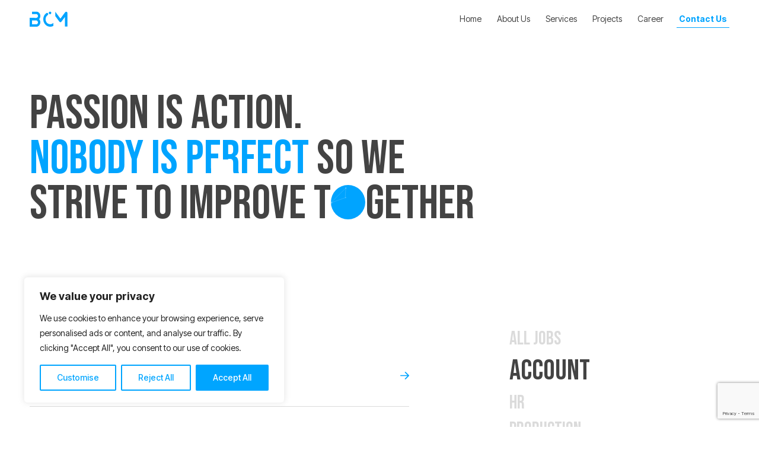

--- FILE ---
content_type: text/html; charset=UTF-8
request_url: https://bcmsolutions.com.vn/team-job/account/
body_size: 20190
content:
<!doctype html>
<html lang="en-US">

<head>
            <!-- Google tag (gtag.js) -->
        <script async src="https://www.googletagmanager.com/gtag/js?id=G-PBQF02LNNG"></script>
        <script>
            window.dataLayer = window.dataLayer || [];

            function gtag() {
                dataLayer.push(arguments);
            }
            gtag('js', new Date());

            gtag('config', 'G-PBQF02LNNG');
        </script>

        <!-- Hotjar Tracking Code for BCM SOLUTIONS -->
        <script>
            (function(h, o, t, j, a, r) {
                h.hj = h.hj || function() {
                    (h.hj.q = h.hj.q || []).push(arguments)
                };
                h._hjSettings = {
                    hjid: 3655472,
                    hjsv: 6
                };
                a = o.getElementsByTagName('head')[0];
                r = o.createElement('script');
                r.async = 1;
                r.src = t + h._hjSettings.hjid + j + h._hjSettings.hjsv;
                a.appendChild(r);
            })(window, document, 'https://static.hotjar.com/c/hotjar-', '.js?sv=');
        </script>
        <meta charset="UTF-8">
    <meta name="viewport" content="width=device-width, initial-scale=1">
    <link rel="profile" href="https://gmpg.org/xfn/11">
    <link as="style" rel="stylesheet preload prefetch" href="https://fonts.googleapis.com/css2?family=Bebas+Neue&family=Inter+Tight:wght@300;400;500;600;700&display=swap" type="text/css" crossorigin="anonymous" />

    <meta name='robots' content='index, follow, max-image-preview:large, max-snippet:-1, max-video-preview:-1' />

	<!-- This site is optimized with the Yoast SEO plugin v24.9 - https://yoast.com/wordpress/plugins/seo/ -->
	<title>Account Archives - BCM SOLUTIONS</title>
	<link rel="canonical" href="https://bcmsolutions.com.vn/team-job/account/" />
	<meta property="og:locale" content="en_US" />
	<meta property="og:type" content="article" />
	<meta property="og:title" content="Account Archives - BCM SOLUTIONS" />
	<meta property="og:url" content="https://bcmsolutions.com.vn/team-job/account/" />
	<meta property="og:site_name" content="BCM SOLUTIONS" />
	<meta name="twitter:card" content="summary_large_image" />
	<script type="application/ld+json" class="yoast-schema-graph">{"@context":"https://schema.org","@graph":[{"@type":"CollectionPage","@id":"https://bcmsolutions.com.vn/team-job/account/","url":"https://bcmsolutions.com.vn/team-job/account/","name":"Account Archives - BCM SOLUTIONS","isPartOf":{"@id":"https://bcmsolutions.com.vn/#website"},"breadcrumb":{"@id":"https://bcmsolutions.com.vn/team-job/account/#breadcrumb"},"inLanguage":"en-US"},{"@type":"BreadcrumbList","@id":"https://bcmsolutions.com.vn/team-job/account/#breadcrumb","itemListElement":[{"@type":"ListItem","position":1,"name":"Home","item":"https://bcmsolutions.com.vn/"},{"@type":"ListItem","position":2,"name":"Account"}]},{"@type":"WebSite","@id":"https://bcmsolutions.com.vn/#website","url":"https://bcmsolutions.com.vn/","name":"BCM SOLUTIONS","description":"AN INTEGRATED DIGITAL MARKETING AGENCY","publisher":{"@id":"https://bcmsolutions.com.vn/#organization"},"potentialAction":[{"@type":"SearchAction","target":{"@type":"EntryPoint","urlTemplate":"https://bcmsolutions.com.vn/?s={search_term_string}"},"query-input":{"@type":"PropertyValueSpecification","valueRequired":true,"valueName":"search_term_string"}}],"inLanguage":"en-US"},{"@type":"Organization","@id":"https://bcmsolutions.com.vn/#organization","name":"BCM SOLUTIONS","url":"https://bcmsolutions.com.vn/","logo":{"@type":"ImageObject","inLanguage":"en-US","@id":"https://bcmsolutions.com.vn/#/schema/logo/image/","url":"https://bcmsolutions.com.vn/wp-content/uploads/2023/09/cropped-bcm-square-logo.png","contentUrl":"https://bcmsolutions.com.vn/wp-content/uploads/2023/09/cropped-bcm-square-logo.png","width":512,"height":228,"caption":"BCM SOLUTIONS"},"image":{"@id":"https://bcmsolutions.com.vn/#/schema/logo/image/"}}]}</script>
	<!-- / Yoast SEO plugin. -->


<link rel='dns-prefetch' href='//cdnjs.cloudflare.com' />
<link rel="alternate" type="application/rss+xml" title="BCM SOLUTIONS &raquo; Feed" href="https://bcmsolutions.com.vn/feed/" />
<link rel="alternate" type="application/rss+xml" title="BCM SOLUTIONS &raquo; Comments Feed" href="https://bcmsolutions.com.vn/comments/feed/" />
<link rel="alternate" type="application/rss+xml" title="BCM SOLUTIONS &raquo; Account Team Job Feed" href="https://bcmsolutions.com.vn/team-job/account/feed/" />
<style id='wp-img-auto-sizes-contain-inline-css'>
img:is([sizes=auto i],[sizes^="auto," i]){contain-intrinsic-size:3000px 1500px}
/*# sourceURL=wp-img-auto-sizes-contain-inline-css */
</style>

<link rel='stylesheet' id='wp-block-library-css' href='https://bcmsolutions.com.vn/wp-includes/css/dist/block-library/style.min.css?ver=6.9' media='all' />
<style id='global-styles-inline-css'>
:root{--wp--preset--aspect-ratio--square: 1;--wp--preset--aspect-ratio--4-3: 4/3;--wp--preset--aspect-ratio--3-4: 3/4;--wp--preset--aspect-ratio--3-2: 3/2;--wp--preset--aspect-ratio--2-3: 2/3;--wp--preset--aspect-ratio--16-9: 16/9;--wp--preset--aspect-ratio--9-16: 9/16;--wp--preset--color--black: #000000;--wp--preset--color--cyan-bluish-gray: #abb8c3;--wp--preset--color--white: #ffffff;--wp--preset--color--pale-pink: #f78da7;--wp--preset--color--vivid-red: #cf2e2e;--wp--preset--color--luminous-vivid-orange: #ff6900;--wp--preset--color--luminous-vivid-amber: #fcb900;--wp--preset--color--light-green-cyan: #7bdcb5;--wp--preset--color--vivid-green-cyan: #00d084;--wp--preset--color--pale-cyan-blue: #8ed1fc;--wp--preset--color--vivid-cyan-blue: #0693e3;--wp--preset--color--vivid-purple: #9b51e0;--wp--preset--gradient--vivid-cyan-blue-to-vivid-purple: linear-gradient(135deg,rgb(6,147,227) 0%,rgb(155,81,224) 100%);--wp--preset--gradient--light-green-cyan-to-vivid-green-cyan: linear-gradient(135deg,rgb(122,220,180) 0%,rgb(0,208,130) 100%);--wp--preset--gradient--luminous-vivid-amber-to-luminous-vivid-orange: linear-gradient(135deg,rgb(252,185,0) 0%,rgb(255,105,0) 100%);--wp--preset--gradient--luminous-vivid-orange-to-vivid-red: linear-gradient(135deg,rgb(255,105,0) 0%,rgb(207,46,46) 100%);--wp--preset--gradient--very-light-gray-to-cyan-bluish-gray: linear-gradient(135deg,rgb(238,238,238) 0%,rgb(169,184,195) 100%);--wp--preset--gradient--cool-to-warm-spectrum: linear-gradient(135deg,rgb(74,234,220) 0%,rgb(151,120,209) 20%,rgb(207,42,186) 40%,rgb(238,44,130) 60%,rgb(251,105,98) 80%,rgb(254,248,76) 100%);--wp--preset--gradient--blush-light-purple: linear-gradient(135deg,rgb(255,206,236) 0%,rgb(152,150,240) 100%);--wp--preset--gradient--blush-bordeaux: linear-gradient(135deg,rgb(254,205,165) 0%,rgb(254,45,45) 50%,rgb(107,0,62) 100%);--wp--preset--gradient--luminous-dusk: linear-gradient(135deg,rgb(255,203,112) 0%,rgb(199,81,192) 50%,rgb(65,88,208) 100%);--wp--preset--gradient--pale-ocean: linear-gradient(135deg,rgb(255,245,203) 0%,rgb(182,227,212) 50%,rgb(51,167,181) 100%);--wp--preset--gradient--electric-grass: linear-gradient(135deg,rgb(202,248,128) 0%,rgb(113,206,126) 100%);--wp--preset--gradient--midnight: linear-gradient(135deg,rgb(2,3,129) 0%,rgb(40,116,252) 100%);--wp--preset--font-size--small: 13px;--wp--preset--font-size--medium: 20px;--wp--preset--font-size--large: 36px;--wp--preset--font-size--x-large: 42px;--wp--preset--spacing--20: 0.44rem;--wp--preset--spacing--30: 0.67rem;--wp--preset--spacing--40: 1rem;--wp--preset--spacing--50: 1.5rem;--wp--preset--spacing--60: 2.25rem;--wp--preset--spacing--70: 3.38rem;--wp--preset--spacing--80: 5.06rem;--wp--preset--shadow--natural: 6px 6px 9px rgba(0, 0, 0, 0.2);--wp--preset--shadow--deep: 12px 12px 50px rgba(0, 0, 0, 0.4);--wp--preset--shadow--sharp: 6px 6px 0px rgba(0, 0, 0, 0.2);--wp--preset--shadow--outlined: 6px 6px 0px -3px rgb(255, 255, 255), 6px 6px rgb(0, 0, 0);--wp--preset--shadow--crisp: 6px 6px 0px rgb(0, 0, 0);}:where(.is-layout-flex){gap: 0.5em;}:where(.is-layout-grid){gap: 0.5em;}body .is-layout-flex{display: flex;}.is-layout-flex{flex-wrap: wrap;align-items: center;}.is-layout-flex > :is(*, div){margin: 0;}body .is-layout-grid{display: grid;}.is-layout-grid > :is(*, div){margin: 0;}:where(.wp-block-columns.is-layout-flex){gap: 2em;}:where(.wp-block-columns.is-layout-grid){gap: 2em;}:where(.wp-block-post-template.is-layout-flex){gap: 1.25em;}:where(.wp-block-post-template.is-layout-grid){gap: 1.25em;}.has-black-color{color: var(--wp--preset--color--black) !important;}.has-cyan-bluish-gray-color{color: var(--wp--preset--color--cyan-bluish-gray) !important;}.has-white-color{color: var(--wp--preset--color--white) !important;}.has-pale-pink-color{color: var(--wp--preset--color--pale-pink) !important;}.has-vivid-red-color{color: var(--wp--preset--color--vivid-red) !important;}.has-luminous-vivid-orange-color{color: var(--wp--preset--color--luminous-vivid-orange) !important;}.has-luminous-vivid-amber-color{color: var(--wp--preset--color--luminous-vivid-amber) !important;}.has-light-green-cyan-color{color: var(--wp--preset--color--light-green-cyan) !important;}.has-vivid-green-cyan-color{color: var(--wp--preset--color--vivid-green-cyan) !important;}.has-pale-cyan-blue-color{color: var(--wp--preset--color--pale-cyan-blue) !important;}.has-vivid-cyan-blue-color{color: var(--wp--preset--color--vivid-cyan-blue) !important;}.has-vivid-purple-color{color: var(--wp--preset--color--vivid-purple) !important;}.has-black-background-color{background-color: var(--wp--preset--color--black) !important;}.has-cyan-bluish-gray-background-color{background-color: var(--wp--preset--color--cyan-bluish-gray) !important;}.has-white-background-color{background-color: var(--wp--preset--color--white) !important;}.has-pale-pink-background-color{background-color: var(--wp--preset--color--pale-pink) !important;}.has-vivid-red-background-color{background-color: var(--wp--preset--color--vivid-red) !important;}.has-luminous-vivid-orange-background-color{background-color: var(--wp--preset--color--luminous-vivid-orange) !important;}.has-luminous-vivid-amber-background-color{background-color: var(--wp--preset--color--luminous-vivid-amber) !important;}.has-light-green-cyan-background-color{background-color: var(--wp--preset--color--light-green-cyan) !important;}.has-vivid-green-cyan-background-color{background-color: var(--wp--preset--color--vivid-green-cyan) !important;}.has-pale-cyan-blue-background-color{background-color: var(--wp--preset--color--pale-cyan-blue) !important;}.has-vivid-cyan-blue-background-color{background-color: var(--wp--preset--color--vivid-cyan-blue) !important;}.has-vivid-purple-background-color{background-color: var(--wp--preset--color--vivid-purple) !important;}.has-black-border-color{border-color: var(--wp--preset--color--black) !important;}.has-cyan-bluish-gray-border-color{border-color: var(--wp--preset--color--cyan-bluish-gray) !important;}.has-white-border-color{border-color: var(--wp--preset--color--white) !important;}.has-pale-pink-border-color{border-color: var(--wp--preset--color--pale-pink) !important;}.has-vivid-red-border-color{border-color: var(--wp--preset--color--vivid-red) !important;}.has-luminous-vivid-orange-border-color{border-color: var(--wp--preset--color--luminous-vivid-orange) !important;}.has-luminous-vivid-amber-border-color{border-color: var(--wp--preset--color--luminous-vivid-amber) !important;}.has-light-green-cyan-border-color{border-color: var(--wp--preset--color--light-green-cyan) !important;}.has-vivid-green-cyan-border-color{border-color: var(--wp--preset--color--vivid-green-cyan) !important;}.has-pale-cyan-blue-border-color{border-color: var(--wp--preset--color--pale-cyan-blue) !important;}.has-vivid-cyan-blue-border-color{border-color: var(--wp--preset--color--vivid-cyan-blue) !important;}.has-vivid-purple-border-color{border-color: var(--wp--preset--color--vivid-purple) !important;}.has-vivid-cyan-blue-to-vivid-purple-gradient-background{background: var(--wp--preset--gradient--vivid-cyan-blue-to-vivid-purple) !important;}.has-light-green-cyan-to-vivid-green-cyan-gradient-background{background: var(--wp--preset--gradient--light-green-cyan-to-vivid-green-cyan) !important;}.has-luminous-vivid-amber-to-luminous-vivid-orange-gradient-background{background: var(--wp--preset--gradient--luminous-vivid-amber-to-luminous-vivid-orange) !important;}.has-luminous-vivid-orange-to-vivid-red-gradient-background{background: var(--wp--preset--gradient--luminous-vivid-orange-to-vivid-red) !important;}.has-very-light-gray-to-cyan-bluish-gray-gradient-background{background: var(--wp--preset--gradient--very-light-gray-to-cyan-bluish-gray) !important;}.has-cool-to-warm-spectrum-gradient-background{background: var(--wp--preset--gradient--cool-to-warm-spectrum) !important;}.has-blush-light-purple-gradient-background{background: var(--wp--preset--gradient--blush-light-purple) !important;}.has-blush-bordeaux-gradient-background{background: var(--wp--preset--gradient--blush-bordeaux) !important;}.has-luminous-dusk-gradient-background{background: var(--wp--preset--gradient--luminous-dusk) !important;}.has-pale-ocean-gradient-background{background: var(--wp--preset--gradient--pale-ocean) !important;}.has-electric-grass-gradient-background{background: var(--wp--preset--gradient--electric-grass) !important;}.has-midnight-gradient-background{background: var(--wp--preset--gradient--midnight) !important;}.has-small-font-size{font-size: var(--wp--preset--font-size--small) !important;}.has-medium-font-size{font-size: var(--wp--preset--font-size--medium) !important;}.has-large-font-size{font-size: var(--wp--preset--font-size--large) !important;}.has-x-large-font-size{font-size: var(--wp--preset--font-size--x-large) !important;}
/*# sourceURL=global-styles-inline-css */
</style>

<style id='classic-theme-styles-inline-css'>
/*! This file is auto-generated */
.wp-block-button__link{color:#fff;background-color:#32373c;border-radius:9999px;box-shadow:none;text-decoration:none;padding:calc(.667em + 2px) calc(1.333em + 2px);font-size:1.125em}.wp-block-file__button{background:#32373c;color:#fff;text-decoration:none}
/*# sourceURL=/wp-includes/css/classic-themes.min.css */
</style>
<link rel='stylesheet' id='fontawesome-css' href='https://cdnjs.cloudflare.com/ajax/libs/font-awesome/5.15.4/css/all.min.css?ver=6.9' media='all' />
<link rel='stylesheet' id='main-themes-styles-css' href='https://bcmsolutions.com.vn/wp-content/themes/bcm-theme/assets/css/styles.css?ver=0.81099000%201768544169' media='all' />
<link rel='stylesheet' id='slick-styles-css' href='https://bcmsolutions.com.vn/wp-content/themes/bcm-theme/assets/css/vendors/slick.css?ver=0.81100400%201768544169' media='all' />
<script id="cookie-law-info-js-extra">
var _ckyConfig = {"_ipData":[],"_assetsURL":"https://bcmsolutions.com.vn/wp-content/plugins/cookie-law-info/lite/frontend/images/","_publicURL":"https://bcmsolutions.com.vn","_expiry":"365","_categories":[{"name":"Necessary","slug":"necessary","isNecessary":true,"ccpaDoNotSell":true,"cookies":[],"active":true,"defaultConsent":{"gdpr":true,"ccpa":true}},{"name":"Functional","slug":"functional","isNecessary":false,"ccpaDoNotSell":true,"cookies":[],"active":true,"defaultConsent":{"gdpr":false,"ccpa":false}},{"name":"Analytics","slug":"analytics","isNecessary":false,"ccpaDoNotSell":true,"cookies":[],"active":true,"defaultConsent":{"gdpr":false,"ccpa":false}},{"name":"Performance","slug":"performance","isNecessary":false,"ccpaDoNotSell":true,"cookies":[],"active":true,"defaultConsent":{"gdpr":false,"ccpa":false}},{"name":"Advertisement","slug":"advertisement","isNecessary":false,"ccpaDoNotSell":true,"cookies":[],"active":true,"defaultConsent":{"gdpr":false,"ccpa":false}}],"_activeLaw":"gdpr","_rootDomain":"","_block":"1","_showBanner":"1","_bannerConfig":{"settings":{"type":"box","preferenceCenterType":"popup","position":"bottom-left","applicableLaw":"gdpr"},"behaviours":{"reloadBannerOnAccept":false,"loadAnalyticsByDefault":false,"animations":{"onLoad":"animate","onHide":"sticky"}},"config":{"revisitConsent":{"status":true,"tag":"revisit-consent","position":"bottom-left","meta":{"url":"#"},"styles":{"background-color":"#0056A7"},"elements":{"title":{"type":"text","tag":"revisit-consent-title","status":true,"styles":{"color":"#0056a7"}}}},"preferenceCenter":{"toggle":{"status":true,"tag":"detail-category-toggle","type":"toggle","states":{"active":{"styles":{"background-color":"#1863DC"}},"inactive":{"styles":{"background-color":"#D0D5D2"}}}}},"categoryPreview":{"status":false,"toggle":{"status":true,"tag":"detail-category-preview-toggle","type":"toggle","states":{"active":{"styles":{"background-color":"#1863DC"}},"inactive":{"styles":{"background-color":"#D0D5D2"}}}}},"videoPlaceholder":{"status":true,"styles":{"background-color":"#000000","border-color":"#000000","color":"#ffffff"}},"readMore":{"status":false,"tag":"readmore-button","type":"link","meta":{"noFollow":true,"newTab":true},"styles":{"color":"#00a5ff","background-color":"transparent","border-color":"transparent"}},"auditTable":{"status":true},"optOption":{"status":true,"toggle":{"status":true,"tag":"optout-option-toggle","type":"toggle","states":{"active":{"styles":{"background-color":"#1863dc"}},"inactive":{"styles":{"background-color":"#FFFFFF"}}}}}}},"_version":"3.3.4","_logConsent":"1","_tags":[{"tag":"accept-button","styles":{"color":"#FFFFFF","background-color":"#00a5ff","border-color":"#00a5ff"}},{"tag":"reject-button","styles":{"color":"#00a5ff","background-color":"transparent","border-color":"#00a5ff"}},{"tag":"settings-button","styles":{"color":"#00a5ff","background-color":"transparent","border-color":"#00a5ff"}},{"tag":"readmore-button","styles":{"color":"#00a5ff","background-color":"transparent","border-color":"transparent"}},{"tag":"donotsell-button","styles":{"color":"#1863DC","background-color":"transparent","border-color":"transparent"}},{"tag":"accept-button","styles":{"color":"#FFFFFF","background-color":"#00a5ff","border-color":"#00a5ff"}},{"tag":"revisit-consent","styles":{"background-color":"#0056A7"}}],"_shortCodes":[{"key":"cky_readmore","content":"\u003Ca href=\"#\" class=\"cky-policy\" aria-label=\"Cookie Policy\" target=\"_blank\" rel=\"noopener\" data-cky-tag=\"readmore-button\"\u003ECookie Policy\u003C/a\u003E","tag":"readmore-button","status":false,"attributes":{"rel":"nofollow","target":"_blank"}},{"key":"cky_show_desc","content":"\u003Cbutton class=\"cky-show-desc-btn\" data-cky-tag=\"show-desc-button\" aria-label=\"Show more\"\u003EShow more\u003C/button\u003E","tag":"show-desc-button","status":true,"attributes":[]},{"key":"cky_hide_desc","content":"\u003Cbutton class=\"cky-show-desc-btn\" data-cky-tag=\"hide-desc-button\" aria-label=\"Show less\"\u003EShow less\u003C/button\u003E","tag":"hide-desc-button","status":true,"attributes":[]},{"key":"cky_category_toggle_label","content":"[cky_{{status}}_category_label] [cky_preference_{{category_slug}}_title]","tag":"","status":true,"attributes":[]},{"key":"cky_enable_category_label","content":"Enable","tag":"","status":true,"attributes":[]},{"key":"cky_disable_category_label","content":"Disable","tag":"","status":true,"attributes":[]},{"key":"cky_video_placeholder","content":"\u003Cdiv class=\"video-placeholder-normal\" data-cky-tag=\"video-placeholder\" id=\"[UNIQUEID]\"\u003E\u003Cp class=\"video-placeholder-text-normal\" data-cky-tag=\"placeholder-title\"\u003EPlease accept cookies to access this content\u003C/p\u003E\u003C/div\u003E","tag":"","status":true,"attributes":[]},{"key":"cky_enable_optout_label","content":"Enable","tag":"","status":true,"attributes":[]},{"key":"cky_disable_optout_label","content":"Disable","tag":"","status":true,"attributes":[]},{"key":"cky_optout_toggle_label","content":"[cky_{{status}}_optout_label] [cky_optout_option_title]","tag":"","status":true,"attributes":[]},{"key":"cky_optout_option_title","content":"Do Not Sell or Share My Personal Information","tag":"","status":true,"attributes":[]},{"key":"cky_optout_close_label","content":"Close","tag":"","status":true,"attributes":[]},{"key":"cky_preference_close_label","content":"Close","tag":"","status":true,"attributes":[]}],"_rtl":"","_language":"en","_providersToBlock":[]};
var _ckyStyles = {"css":".cky-overlay{background: #000000; opacity: 0.4; position: fixed; top: 0; left: 0; width: 100%; height: 100%; z-index: 99999999;}.cky-hide{display: none;}.cky-btn-revisit-wrapper{display: flex; align-items: center; justify-content: center; background: #0056a7; width: 45px; height: 45px; border-radius: 50%; position: fixed; z-index: 999999; cursor: pointer;}.cky-revisit-bottom-left{bottom: 15px; left: 15px;}.cky-revisit-bottom-right{bottom: 15px; right: 15px;}.cky-btn-revisit-wrapper .cky-btn-revisit{display: flex; align-items: center; justify-content: center; background: none; border: none; cursor: pointer; position: relative; margin: 0; padding: 0;}.cky-btn-revisit-wrapper .cky-btn-revisit img{max-width: fit-content; margin: 0; height: 30px; width: 30px;}.cky-revisit-bottom-left:hover::before{content: attr(data-tooltip); position: absolute; background: #4e4b66; color: #ffffff; left: calc(100% + 7px); font-size: 12px; line-height: 16px; width: max-content; padding: 4px 8px; border-radius: 4px;}.cky-revisit-bottom-left:hover::after{position: absolute; content: \"\"; border: 5px solid transparent; left: calc(100% + 2px); border-left-width: 0; border-right-color: #4e4b66;}.cky-revisit-bottom-right:hover::before{content: attr(data-tooltip); position: absolute; background: #4e4b66; color: #ffffff; right: calc(100% + 7px); font-size: 12px; line-height: 16px; width: max-content; padding: 4px 8px; border-radius: 4px;}.cky-revisit-bottom-right:hover::after{position: absolute; content: \"\"; border: 5px solid transparent; right: calc(100% + 2px); border-right-width: 0; border-left-color: #4e4b66;}.cky-revisit-hide{display: none;}.cky-consent-container{position: fixed; width: 440px; box-sizing: border-box; z-index: 9999999; border-radius: 6px;}.cky-consent-container .cky-consent-bar{background: #ffffff; border: 1px solid; padding: 20px 26px; box-shadow: 0 -1px 10px 0 #acabab4d; border-radius: 6px;}.cky-box-bottom-left{bottom: 40px; left: 40px;}.cky-box-bottom-right{bottom: 40px; right: 40px;}.cky-box-top-left{top: 40px; left: 40px;}.cky-box-top-right{top: 40px; right: 40px;}.cky-custom-brand-logo-wrapper .cky-custom-brand-logo{width: 100px; height: auto; margin: 0 0 12px 0;}.cky-notice .cky-title{color: #212121; font-weight: 700; font-size: 18px; line-height: 24px; margin: 0 0 12px 0;}.cky-notice-des *,.cky-preference-content-wrapper *,.cky-accordion-header-des *,.cky-gpc-wrapper .cky-gpc-desc *{font-size: 14px;}.cky-notice-des{color: #212121; font-size: 14px; line-height: 24px; font-weight: 400;}.cky-notice-des img{height: 25px; width: 25px;}.cky-consent-bar .cky-notice-des p,.cky-gpc-wrapper .cky-gpc-desc p,.cky-preference-body-wrapper .cky-preference-content-wrapper p,.cky-accordion-header-wrapper .cky-accordion-header-des p,.cky-cookie-des-table li div:last-child p{color: inherit; margin-top: 0; overflow-wrap: break-word;}.cky-notice-des P:last-child,.cky-preference-content-wrapper p:last-child,.cky-cookie-des-table li div:last-child p:last-child,.cky-gpc-wrapper .cky-gpc-desc p:last-child{margin-bottom: 0;}.cky-notice-des a.cky-policy,.cky-notice-des button.cky-policy{font-size: 14px; color: #1863dc; white-space: nowrap; cursor: pointer; background: transparent; border: 1px solid; text-decoration: underline;}.cky-notice-des button.cky-policy{padding: 0;}.cky-notice-des a.cky-policy:focus-visible,.cky-notice-des button.cky-policy:focus-visible,.cky-preference-content-wrapper .cky-show-desc-btn:focus-visible,.cky-accordion-header .cky-accordion-btn:focus-visible,.cky-preference-header .cky-btn-close:focus-visible,.cky-switch input[type=\"checkbox\"]:focus-visible,.cky-footer-wrapper a:focus-visible,.cky-btn:focus-visible{outline: 2px solid #1863dc; outline-offset: 2px;}.cky-btn:focus:not(:focus-visible),.cky-accordion-header .cky-accordion-btn:focus:not(:focus-visible),.cky-preference-content-wrapper .cky-show-desc-btn:focus:not(:focus-visible),.cky-btn-revisit-wrapper .cky-btn-revisit:focus:not(:focus-visible),.cky-preference-header .cky-btn-close:focus:not(:focus-visible),.cky-consent-bar .cky-banner-btn-close:focus:not(:focus-visible){outline: 0;}button.cky-show-desc-btn:not(:hover):not(:active){color: #1863dc; background: transparent;}button.cky-accordion-btn:not(:hover):not(:active),button.cky-banner-btn-close:not(:hover):not(:active),button.cky-btn-revisit:not(:hover):not(:active),button.cky-btn-close:not(:hover):not(:active){background: transparent;}.cky-consent-bar button:hover,.cky-modal.cky-modal-open button:hover,.cky-consent-bar button:focus,.cky-modal.cky-modal-open button:focus{text-decoration: none;}.cky-notice-btn-wrapper{display: flex; justify-content: flex-start; align-items: center; flex-wrap: wrap; margin-top: 16px;}.cky-notice-btn-wrapper .cky-btn{text-shadow: none; box-shadow: none;}.cky-btn{flex: auto; max-width: 100%; font-size: 14px; font-family: inherit; line-height: 24px; padding: 8px; font-weight: 500; margin: 0 8px 0 0; border-radius: 2px; cursor: pointer; text-align: center; text-transform: none; min-height: 0;}.cky-btn:hover{opacity: 0.8;}.cky-btn-customize{color: #1863dc; background: transparent; border: 2px solid #1863dc;}.cky-btn-reject{color: #1863dc; background: transparent; border: 2px solid #1863dc;}.cky-btn-accept{background: #1863dc; color: #ffffff; border: 2px solid #1863dc;}.cky-btn:last-child{margin-right: 0;}@media (max-width: 576px){.cky-box-bottom-left{bottom: 0; left: 0;}.cky-box-bottom-right{bottom: 0; right: 0;}.cky-box-top-left{top: 0; left: 0;}.cky-box-top-right{top: 0; right: 0;}}@media (max-height: 480px){.cky-consent-container{max-height: 100vh;overflow-y: scroll}.cky-notice-des{max-height: unset !important;overflow-y: unset !important}.cky-preference-center{height: 100vh;overflow: auto !important}.cky-preference-center .cky-preference-body-wrapper{overflow: unset}}@media (max-width: 440px){.cky-box-bottom-left, .cky-box-bottom-right, .cky-box-top-left, .cky-box-top-right{width: 100%; max-width: 100%;}.cky-consent-container .cky-consent-bar{padding: 20px 0;}.cky-custom-brand-logo-wrapper, .cky-notice .cky-title, .cky-notice-des, .cky-notice-btn-wrapper{padding: 0 24px;}.cky-notice-des{max-height: 40vh; overflow-y: scroll;}.cky-notice-btn-wrapper{flex-direction: column; margin-top: 0;}.cky-btn{width: 100%; margin: 10px 0 0 0;}.cky-notice-btn-wrapper .cky-btn-customize{order: 2;}.cky-notice-btn-wrapper .cky-btn-reject{order: 3;}.cky-notice-btn-wrapper .cky-btn-accept{order: 1; margin-top: 16px;}}@media (max-width: 352px){.cky-notice .cky-title{font-size: 16px;}.cky-notice-des *{font-size: 12px;}.cky-notice-des, .cky-btn{font-size: 12px;}}.cky-modal.cky-modal-open{display: flex; visibility: visible; -webkit-transform: translate(-50%, -50%); -moz-transform: translate(-50%, -50%); -ms-transform: translate(-50%, -50%); -o-transform: translate(-50%, -50%); transform: translate(-50%, -50%); top: 50%; left: 50%; transition: all 1s ease;}.cky-modal{box-shadow: 0 32px 68px rgba(0, 0, 0, 0.3); margin: 0 auto; position: fixed; max-width: 100%; background: #ffffff; top: 50%; box-sizing: border-box; border-radius: 6px; z-index: 999999999; color: #212121; -webkit-transform: translate(-50%, 100%); -moz-transform: translate(-50%, 100%); -ms-transform: translate(-50%, 100%); -o-transform: translate(-50%, 100%); transform: translate(-50%, 100%); visibility: hidden; transition: all 0s ease;}.cky-preference-center{max-height: 79vh; overflow: hidden; width: 845px; overflow: hidden; flex: 1 1 0; display: flex; flex-direction: column; border-radius: 6px;}.cky-preference-header{display: flex; align-items: center; justify-content: space-between; padding: 22px 24px; border-bottom: 1px solid;}.cky-preference-header .cky-preference-title{font-size: 18px; font-weight: 700; line-height: 24px;}.cky-preference-header .cky-btn-close{margin: 0; cursor: pointer; vertical-align: middle; padding: 0; background: none; border: none; width: 24px; height: 24px; min-height: 0; line-height: 0; text-shadow: none; box-shadow: none;}.cky-preference-header .cky-btn-close img{margin: 0; height: 10px; width: 10px;}.cky-preference-body-wrapper{padding: 0 24px; flex: 1; overflow: auto; box-sizing: border-box;}.cky-preference-content-wrapper,.cky-gpc-wrapper .cky-gpc-desc{font-size: 14px; line-height: 24px; font-weight: 400; padding: 12px 0;}.cky-preference-content-wrapper{border-bottom: 1px solid;}.cky-preference-content-wrapper img{height: 25px; width: 25px;}.cky-preference-content-wrapper .cky-show-desc-btn{font-size: 14px; font-family: inherit; color: #1863dc; text-decoration: none; line-height: 24px; padding: 0; margin: 0; white-space: nowrap; cursor: pointer; background: transparent; border-color: transparent; text-transform: none; min-height: 0; text-shadow: none; box-shadow: none;}.cky-accordion-wrapper{margin-bottom: 10px;}.cky-accordion{border-bottom: 1px solid;}.cky-accordion:last-child{border-bottom: none;}.cky-accordion .cky-accordion-item{display: flex; margin-top: 10px;}.cky-accordion .cky-accordion-body{display: none;}.cky-accordion.cky-accordion-active .cky-accordion-body{display: block; padding: 0 22px; margin-bottom: 16px;}.cky-accordion-header-wrapper{cursor: pointer; width: 100%;}.cky-accordion-item .cky-accordion-header{display: flex; justify-content: space-between; align-items: center;}.cky-accordion-header .cky-accordion-btn{font-size: 16px; font-family: inherit; color: #212121; line-height: 24px; background: none; border: none; font-weight: 700; padding: 0; margin: 0; cursor: pointer; text-transform: none; min-height: 0; text-shadow: none; box-shadow: none;}.cky-accordion-header .cky-always-active{color: #008000; font-weight: 600; line-height: 24px; font-size: 14px;}.cky-accordion-header-des{font-size: 14px; line-height: 24px; margin: 10px 0 16px 0;}.cky-accordion-chevron{margin-right: 22px; position: relative; cursor: pointer;}.cky-accordion-chevron-hide{display: none;}.cky-accordion .cky-accordion-chevron i::before{content: \"\"; position: absolute; border-right: 1.4px solid; border-bottom: 1.4px solid; border-color: inherit; height: 6px; width: 6px; -webkit-transform: rotate(-45deg); -moz-transform: rotate(-45deg); -ms-transform: rotate(-45deg); -o-transform: rotate(-45deg); transform: rotate(-45deg); transition: all 0.2s ease-in-out; top: 8px;}.cky-accordion.cky-accordion-active .cky-accordion-chevron i::before{-webkit-transform: rotate(45deg); -moz-transform: rotate(45deg); -ms-transform: rotate(45deg); -o-transform: rotate(45deg); transform: rotate(45deg);}.cky-audit-table{background: #f4f4f4; border-radius: 6px;}.cky-audit-table .cky-empty-cookies-text{color: inherit; font-size: 12px; line-height: 24px; margin: 0; padding: 10px;}.cky-audit-table .cky-cookie-des-table{font-size: 12px; line-height: 24px; font-weight: normal; padding: 15px 10px; border-bottom: 1px solid; border-bottom-color: inherit; margin: 0;}.cky-audit-table .cky-cookie-des-table:last-child{border-bottom: none;}.cky-audit-table .cky-cookie-des-table li{list-style-type: none; display: flex; padding: 3px 0;}.cky-audit-table .cky-cookie-des-table li:first-child{padding-top: 0;}.cky-cookie-des-table li div:first-child{width: 100px; font-weight: 600; word-break: break-word; word-wrap: break-word;}.cky-cookie-des-table li div:last-child{flex: 1; word-break: break-word; word-wrap: break-word; margin-left: 8px;}.cky-footer-shadow{display: block; width: 100%; height: 40px; background: linear-gradient(180deg, rgba(255, 255, 255, 0) 0%, #ffffff 100%); position: absolute; bottom: calc(100% - 1px);}.cky-footer-wrapper{position: relative;}.cky-prefrence-btn-wrapper{display: flex; flex-wrap: wrap; align-items: center; justify-content: center; padding: 22px 24px; border-top: 1px solid;}.cky-prefrence-btn-wrapper .cky-btn{flex: auto; max-width: 100%; text-shadow: none; box-shadow: none;}.cky-btn-preferences{color: #1863dc; background: transparent; border: 2px solid #1863dc;}.cky-preference-header,.cky-preference-body-wrapper,.cky-preference-content-wrapper,.cky-accordion-wrapper,.cky-accordion,.cky-accordion-wrapper,.cky-footer-wrapper,.cky-prefrence-btn-wrapper{border-color: inherit;}@media (max-width: 845px){.cky-modal{max-width: calc(100% - 16px);}}@media (max-width: 576px){.cky-modal{max-width: 100%;}.cky-preference-center{max-height: 100vh;}.cky-prefrence-btn-wrapper{flex-direction: column;}.cky-accordion.cky-accordion-active .cky-accordion-body{padding-right: 0;}.cky-prefrence-btn-wrapper .cky-btn{width: 100%; margin: 10px 0 0 0;}.cky-prefrence-btn-wrapper .cky-btn-reject{order: 3;}.cky-prefrence-btn-wrapper .cky-btn-accept{order: 1; margin-top: 0;}.cky-prefrence-btn-wrapper .cky-btn-preferences{order: 2;}}@media (max-width: 425px){.cky-accordion-chevron{margin-right: 15px;}.cky-notice-btn-wrapper{margin-top: 0;}.cky-accordion.cky-accordion-active .cky-accordion-body{padding: 0 15px;}}@media (max-width: 352px){.cky-preference-header .cky-preference-title{font-size: 16px;}.cky-preference-header{padding: 16px 24px;}.cky-preference-content-wrapper *, .cky-accordion-header-des *{font-size: 12px;}.cky-preference-content-wrapper, .cky-preference-content-wrapper .cky-show-more, .cky-accordion-header .cky-always-active, .cky-accordion-header-des, .cky-preference-content-wrapper .cky-show-desc-btn, .cky-notice-des a.cky-policy{font-size: 12px;}.cky-accordion-header .cky-accordion-btn{font-size: 14px;}}.cky-switch{display: flex;}.cky-switch input[type=\"checkbox\"]{position: relative; width: 44px; height: 24px; margin: 0; background: #d0d5d2; -webkit-appearance: none; border-radius: 50px; cursor: pointer; outline: 0; border: none; top: 0;}.cky-switch input[type=\"checkbox\"]:checked{background: #1863dc;}.cky-switch input[type=\"checkbox\"]:before{position: absolute; content: \"\"; height: 20px; width: 20px; left: 2px; bottom: 2px; border-radius: 50%; background-color: white; -webkit-transition: 0.4s; transition: 0.4s; margin: 0;}.cky-switch input[type=\"checkbox\"]:after{display: none;}.cky-switch input[type=\"checkbox\"]:checked:before{-webkit-transform: translateX(20px); -ms-transform: translateX(20px); transform: translateX(20px);}@media (max-width: 425px){.cky-switch input[type=\"checkbox\"]{width: 38px; height: 21px;}.cky-switch input[type=\"checkbox\"]:before{height: 17px; width: 17px;}.cky-switch input[type=\"checkbox\"]:checked:before{-webkit-transform: translateX(17px); -ms-transform: translateX(17px); transform: translateX(17px);}}.cky-consent-bar .cky-banner-btn-close{position: absolute; right: 9px; top: 5px; background: none; border: none; cursor: pointer; padding: 0; margin: 0; min-height: 0; line-height: 0; height: 24px; width: 24px; text-shadow: none; box-shadow: none;}.cky-consent-bar .cky-banner-btn-close img{height: 9px; width: 9px; margin: 0;}.cky-notice-group{font-size: 14px; line-height: 24px; font-weight: 400; color: #212121;}.cky-notice-btn-wrapper .cky-btn-do-not-sell{font-size: 14px; line-height: 24px; padding: 6px 0; margin: 0; font-weight: 500; background: none; border-radius: 2px; border: none; cursor: pointer; text-align: left; color: #1863dc; background: transparent; border-color: transparent; box-shadow: none; text-shadow: none;}.cky-consent-bar .cky-banner-btn-close:focus-visible,.cky-notice-btn-wrapper .cky-btn-do-not-sell:focus-visible,.cky-opt-out-btn-wrapper .cky-btn:focus-visible,.cky-opt-out-checkbox-wrapper input[type=\"checkbox\"].cky-opt-out-checkbox:focus-visible{outline: 2px solid #1863dc; outline-offset: 2px;}@media (max-width: 440px){.cky-consent-container{width: 100%;}}@media (max-width: 352px){.cky-notice-des a.cky-policy, .cky-notice-btn-wrapper .cky-btn-do-not-sell{font-size: 12px;}}.cky-opt-out-wrapper{padding: 12px 0;}.cky-opt-out-wrapper .cky-opt-out-checkbox-wrapper{display: flex; align-items: center;}.cky-opt-out-checkbox-wrapper .cky-opt-out-checkbox-label{font-size: 16px; font-weight: 700; line-height: 24px; margin: 0 0 0 12px; cursor: pointer;}.cky-opt-out-checkbox-wrapper input[type=\"checkbox\"].cky-opt-out-checkbox{background-color: #ffffff; border: 1px solid black; width: 20px; height: 18.5px; margin: 0; -webkit-appearance: none; position: relative; display: flex; align-items: center; justify-content: center; border-radius: 2px; cursor: pointer;}.cky-opt-out-checkbox-wrapper input[type=\"checkbox\"].cky-opt-out-checkbox:checked{background-color: #1863dc; border: none;}.cky-opt-out-checkbox-wrapper input[type=\"checkbox\"].cky-opt-out-checkbox:checked::after{left: 6px; bottom: 4px; width: 7px; height: 13px; border: solid #ffffff; border-width: 0 3px 3px 0; border-radius: 2px; -webkit-transform: rotate(45deg); -ms-transform: rotate(45deg); transform: rotate(45deg); content: \"\"; position: absolute; box-sizing: border-box;}.cky-opt-out-checkbox-wrapper.cky-disabled .cky-opt-out-checkbox-label,.cky-opt-out-checkbox-wrapper.cky-disabled input[type=\"checkbox\"].cky-opt-out-checkbox{cursor: no-drop;}.cky-gpc-wrapper{margin: 0 0 0 32px;}.cky-footer-wrapper .cky-opt-out-btn-wrapper{display: flex; flex-wrap: wrap; align-items: center; justify-content: center; padding: 22px 24px;}.cky-opt-out-btn-wrapper .cky-btn{flex: auto; max-width: 100%; text-shadow: none; box-shadow: none;}.cky-opt-out-btn-wrapper .cky-btn-cancel{border: 1px solid #dedfe0; background: transparent; color: #858585;}.cky-opt-out-btn-wrapper .cky-btn-confirm{background: #1863dc; color: #ffffff; border: 1px solid #1863dc;}@media (max-width: 352px){.cky-opt-out-checkbox-wrapper .cky-opt-out-checkbox-label{font-size: 14px;}.cky-gpc-wrapper .cky-gpc-desc, .cky-gpc-wrapper .cky-gpc-desc *{font-size: 12px;}.cky-opt-out-checkbox-wrapper input[type=\"checkbox\"].cky-opt-out-checkbox{width: 16px; height: 16px;}.cky-opt-out-checkbox-wrapper input[type=\"checkbox\"].cky-opt-out-checkbox:checked::after{left: 5px; bottom: 4px; width: 3px; height: 9px;}.cky-gpc-wrapper{margin: 0 0 0 28px;}}.video-placeholder-youtube{background-size: 100% 100%; background-position: center; background-repeat: no-repeat; background-color: #b2b0b059; position: relative; display: flex; align-items: center; justify-content: center; max-width: 100%;}.video-placeholder-text-youtube{text-align: center; align-items: center; padding: 10px 16px; background-color: #000000cc; color: #ffffff; border: 1px solid; border-radius: 2px; cursor: pointer;}.video-placeholder-normal{background-image: url(\"/wp-content/plugins/cookie-law-info/lite/frontend/images/placeholder.svg\"); background-size: 80px; background-position: center; background-repeat: no-repeat; background-color: #b2b0b059; position: relative; display: flex; align-items: flex-end; justify-content: center; max-width: 100%;}.video-placeholder-text-normal{align-items: center; padding: 10px 16px; text-align: center; border: 1px solid; border-radius: 2px; cursor: pointer;}.cky-rtl{direction: rtl; text-align: right;}.cky-rtl .cky-banner-btn-close{left: 9px; right: auto;}.cky-rtl .cky-notice-btn-wrapper .cky-btn:last-child{margin-right: 8px;}.cky-rtl .cky-notice-btn-wrapper .cky-btn:first-child{margin-right: 0;}.cky-rtl .cky-notice-btn-wrapper{margin-left: 0; margin-right: 15px;}.cky-rtl .cky-prefrence-btn-wrapper .cky-btn{margin-right: 8px;}.cky-rtl .cky-prefrence-btn-wrapper .cky-btn:first-child{margin-right: 0;}.cky-rtl .cky-accordion .cky-accordion-chevron i::before{border: none; border-left: 1.4px solid; border-top: 1.4px solid; left: 12px;}.cky-rtl .cky-accordion.cky-accordion-active .cky-accordion-chevron i::before{-webkit-transform: rotate(-135deg); -moz-transform: rotate(-135deg); -ms-transform: rotate(-135deg); -o-transform: rotate(-135deg); transform: rotate(-135deg);}@media (max-width: 768px){.cky-rtl .cky-notice-btn-wrapper{margin-right: 0;}}@media (max-width: 576px){.cky-rtl .cky-notice-btn-wrapper .cky-btn:last-child{margin-right: 0;}.cky-rtl .cky-prefrence-btn-wrapper .cky-btn{margin-right: 0;}.cky-rtl .cky-accordion.cky-accordion-active .cky-accordion-body{padding: 0 22px 0 0;}}@media (max-width: 425px){.cky-rtl .cky-accordion.cky-accordion-active .cky-accordion-body{padding: 0 15px 0 0;}}.cky-rtl .cky-opt-out-btn-wrapper .cky-btn{margin-right: 12px;}.cky-rtl .cky-opt-out-btn-wrapper .cky-btn:first-child{margin-right: 0;}.cky-rtl .cky-opt-out-checkbox-wrapper .cky-opt-out-checkbox-label{margin: 0 12px 0 0;}"};
//# sourceURL=cookie-law-info-js-extra
</script>
<script src="https://bcmsolutions.com.vn/wp-content/plugins/cookie-law-info/lite/frontend/js/script.min.js?ver=3.3.4" id="cookie-law-info-js"></script>
<script src="https://bcmsolutions.com.vn/wp-content/themes/bcm-theme/assets/js/jquery-3.3.1.min.js?ver=6.9" id="jquery-js"></script>
<script src="https://cdnjs.cloudflare.com/ajax/libs/particles.js/2.0.0/particles.min.js?ver=6.9" id="particle-js-js"></script>
<link rel="https://api.w.org/" href="https://bcmsolutions.com.vn/wp-json/" /><link rel="EditURI" type="application/rsd+xml" title="RSD" href="https://bcmsolutions.com.vn/xmlrpc.php?rsd" />
<meta name="generator" content="WordPress 6.9" />
<style id="cky-style-inline">[data-cky-tag]{visibility:hidden;}</style><link rel="icon" href="https://bcmsolutions.com.vn/wp-content/uploads/2023/09/cropped-bcm-square-logo-1-32x32.png" sizes="32x32" />
<link rel="icon" href="https://bcmsolutions.com.vn/wp-content/uploads/2023/09/cropped-bcm-square-logo-1-192x192.png" sizes="192x192" />
<link rel="apple-touch-icon" href="https://bcmsolutions.com.vn/wp-content/uploads/2023/09/cropped-bcm-square-logo-1-180x180.png" />
<meta name="msapplication-TileImage" content="https://bcmsolutions.com.vn/wp-content/uploads/2023/09/cropped-bcm-square-logo-1-270x270.png" />

    <style class="global-inline-style">
        .projects-list .project-item {
            cursor: url(https://bcmsolutions.com.vn/wp-content/themes/bcm-theme/assets/img/ico/cursor-project.svg) 40 40, move;
        }
    </style>

    <!-- Google tag (gtag.js) -->
    <script async src="https://www.googletagmanager.com/gtag/js?id=G-PBQF02LNNG"></script>
    <script>
        window.dataLayer = window.dataLayer || [];

        function gtag() {
            dataLayer.push(arguments);
        }
        gtag('js', new Date());

        gtag('config', 'G-PBQF02LNNG');
    </script>
</head>

<body class="archive tax-team-job term-account term-11 wp-custom-logo wp-theme-bcm-theme">
    
    <!-- HEADER -->
    <header class="page-header" id="page-header">
        <!-- Container -->
        <div class="container header-layout">
            <!-- Company Logo -->
            <figure class="img-holder company-logo">
                <a href="https://bcmsolutions.com.vn" title="BCM SOLUTION">
                    <img data-lazyloaded="1" src="[data-uri]" data-src="https://bcmsolutions.com.vn/wp-content/themes/bcm-theme/assets/img/logo.svg" alt="" /><noscript><img src="https://bcmsolutions.com.vn/wp-content/themes/bcm-theme/assets/img/logo.svg" alt="" /></noscript>
                </a>
            </figure>

            
            <!-- Nav Holder -->
            <div class="nav-holder">
                <!-- Header Nav - Has Shadow  -->
                <ul class="header-nav mb-show">
                    <li class="nav-item">
                        <a href="https://bcmsolutions.com.vn/contact">Contact Us</a>
                    </li>
                </ul>

                <!-- Header Nav - Full -->
                                    <ul id="menu-header-menu" class="header-nav header-nav-full mb-hide"><li id="menu-item-27" class="menu-item menu-item-type-post_type menu-item-object-page menu-item-home menu-item-27 nav-item"><a href="https://bcmsolutions.com.vn/">Home</a></li>
<li id="menu-item-28" class="menu-item menu-item-type-post_type menu-item-object-page menu-item-28 nav-item"><a href="https://bcmsolutions.com.vn/about/">About Us</a></li>
<li id="menu-item-32" class="menu-item menu-item-type-post_type menu-item-object-page menu-item-32 nav-item"><a href="https://bcmsolutions.com.vn/services/">Services</a></li>
<li id="menu-item-31" class="menu-item menu-item-type-post_type menu-item-object-page menu-item-31 nav-item"><a href="https://bcmsolutions.com.vn/projects/">Projects</a></li>
<li id="menu-item-1256" class="menu-item menu-item-type-post_type menu-item-object-page menu-item-1256 nav-item"><a href="https://bcmsolutions.com.vn/jobs/">Career</a></li>
<li id="menu-item-30" class="menu-item menu-item-type-post_type menu-item-object-page menu-item-30 nav-item"><a href="https://bcmsolutions.com.vn/contact/">Contact Us</a></li>
</ul>                
                <!-- Menu Toggle -->
                <div class="menu-toggle mb-show">
                    <figure class="menu-ico img-holder">
                        <div class="menu-line"></div>
                        <div class="menu-line"></div>
                        <div class="menu-line"></div>
                    </figure>
                </div>
            </div>
        </div>
    </header>
    <!-- HEADER -->

    <!-- Fullscreen Nav -->
    <nav class="fullscreen-nav">
        <!-- Nav Layout -->
        <div class="nav-layout">
            <div class="close-nav-btn">
                <svg xmlns="http://www.w3.org/2000/svg" width="20" height="21" viewBox="0 0 20 21" fill="none">
                    <path fill-rule="evenodd" clip-rule="evenodd" d="M-0.000132945 18.3363L18.3329 0.00328466L19.9995 1.66992L1.6665 20.0029L-0.000132945 18.3363Z" fill="#828282" />
                    <path fill-rule="evenodd" clip-rule="evenodd" d="M1.66688 0.000355336L19.9999 18.3334L18.3333 20L0.000247318 1.66699L1.66688 0.000355336Z" fill="#828282" />
                </svg>
            </div>

            <!-- Nav Indicator -->
            <!-- <div class="nav-indicator"></div> -->

            <!-- Nav Holder -->
            <div class="nav-holder">
                <!-- Header Nav -->
                                    <ul id="menu-header-menu-1" class="nav-list"><li class="menu-item menu-item-type-post_type menu-item-object-page menu-item-home menu-item-27 nav-item"><a href="https://bcmsolutions.com.vn/">Home</a></li>
<li class="menu-item menu-item-type-post_type menu-item-object-page menu-item-28 nav-item"><a href="https://bcmsolutions.com.vn/about/">About Us</a></li>
<li class="menu-item menu-item-type-post_type menu-item-object-page menu-item-32 nav-item"><a href="https://bcmsolutions.com.vn/services/">Services</a></li>
<li class="menu-item menu-item-type-post_type menu-item-object-page menu-item-31 nav-item"><a href="https://bcmsolutions.com.vn/projects/">Projects</a></li>
<li class="menu-item menu-item-type-post_type menu-item-object-page menu-item-1256 nav-item"><a href="https://bcmsolutions.com.vn/jobs/">Career</a></li>
<li class="menu-item menu-item-type-post_type menu-item-object-page menu-item-30 nav-item"><a href="https://bcmsolutions.com.vn/contact/">Contact Us</a></li>
</ul>                            </div>

            <p class="nav-copyright">(C)2023 BCM Solutions. All rights reserved.</p>
        </div>
    </nav>
    <!-- Fullscreen Nav - END -->
  <!-- MAIN -->
  <main class="page-maincontent" id="bcm-jobs">
    <!-- SECTION Jobs Banner -->
	  <section class="section jobs-banner">
    <!-- Banner Layout -->
  <div class="container banner-layout">
    <h1 class="page-title">PASSION IS ACTION.</h1>
    <h1 class="page-title">
      <span class="primary-txt">NOBODY IS</span>&nbsp;
      <div class="primary-txt perfect-txt">
        <span class="primary-txt">PERFECT</span>
        <span class="cover cover-1"></span>
        <span class="cover cover-2"></span>
        <span class="cover cover-3"></span>
        <span class="cover cover-4"></span>
        <span class="cover cover-5"></span>
        <span class="cover cover-6"></span>
        <span class="cover cover-7"></span>
        <span class="cover cover-8"></span>
      </div>
      <span class="mb-hide">&nbsp;SO WE</span>
    </h1>
    <h1 class="page-title mb-hide">
      <span class="context">STRIVE TO IMPROVE T</span>
      <span class="ball particle-effect" id="particle-1"></span>
      <span class="context">GETHER</span>
    </h1>
    <h1 class="page-title mb-show">
      SO WE STRIVE TO <br> IMPROVE T
      <span class="ball particle-effect" id="particle-2"></span>
      GETHER
    </h1>
  </div>
</section>    <!-- SECTION Jobs Banner - END -->

    <!-- SECTION Jobs List -->
	  <section class="section section-jobs-list">
    <!-- Job list Layout -->
    <div class="container">
        <div class="job-list-layout">
            <!-- Left Column -->
            <div class="left-col">
                <!-- Jobs List -->
                                    <ul class="jobs-list">
                                                    <!-- Job Item -->
                            <li class="job-item">
                                <a href="https://bcmsolutions.com.vn/career/senior-account-executive/">
                                    <div class="job-detail">
                                        <p class="job-label">
                                            Account Team                                        </p>
                                        <h3 class="job-name">
                                            [HCM] Senior Account Executive                                        </h3>
                                    </div>
                                    <div class="arrow img-holder">
                                        <svg xmlns="http://www.w3.org/2000/svg" width="17" height="15" viewBox="0 0 17 15" fill="none">
                                            <path d="M1 6.5C0.447715 6.5 0 6.94772 0 7.5C0 8.05228 0.447715 8.5 1 8.5V6.5ZM16.7071 8.20711C17.0976 7.81658 17.0976 7.18342 16.7071 6.79289L10.3431 0.428932C9.95262 0.0384079 9.31946 0.0384079 8.92893 0.428932C8.53841 0.819456 8.53841 1.45262 8.92893 1.84315L14.5858 7.5L8.92893 13.1569C8.53841 13.5474 8.53841 14.1805 8.92893 14.5711C9.31946 14.9616 9.95262 14.9616 10.3431 14.5711L16.7071 8.20711ZM1 8.5H16V6.5H1V8.5Z" />
                                        </svg>
                                    </div>
                                </a>
                            </li>
                                                    <!-- Job Item -->
                            <li class="job-item">
                                <a href="https://bcmsolutions.com.vn/career/hcm-account-manager/">
                                    <div class="job-detail">
                                        <p class="job-label">
                                            Account Team                                        </p>
                                        <h3 class="job-name">
                                            [HCM] ACCOUNT MANAGER                                        </h3>
                                    </div>
                                    <div class="arrow img-holder">
                                        <svg xmlns="http://www.w3.org/2000/svg" width="17" height="15" viewBox="0 0 17 15" fill="none">
                                            <path d="M1 6.5C0.447715 6.5 0 6.94772 0 7.5C0 8.05228 0.447715 8.5 1 8.5V6.5ZM16.7071 8.20711C17.0976 7.81658 17.0976 7.18342 16.7071 6.79289L10.3431 0.428932C9.95262 0.0384079 9.31946 0.0384079 8.92893 0.428932C8.53841 0.819456 8.53841 1.45262 8.92893 1.84315L14.5858 7.5L8.92893 13.1569C8.53841 13.5474 8.53841 14.1805 8.92893 14.5711C9.31946 14.9616 9.95262 14.9616 10.3431 14.5711L16.7071 8.20711ZM1 8.5H16V6.5H1V8.5Z" />
                                        </svg>
                                    </div>
                                </a>
                            </li>
                                            </ul>
                            </div>

            <!-- Right Column -->
            <div class="right-col">
                                    <!-- Jobs Filter List -->
                    <ul class="jobs-filter-list">
                        <li class="filter-item ">
                            <a href="https://bcmsolutions.com.vn/jobs">ALL JOBS</a>
                        </li>
                                                    <li class="filter-item active">
                                <a href="https://bcmsolutions.com.vn/team-job/account/">Account</a>
                            </li>
                                                    <li class="filter-item ">
                                <a href="https://bcmsolutions.com.vn/team-job/hr/">HR</a>
                            </li>
                                                    <li class="filter-item ">
                                <a href="https://bcmsolutions.com.vn/team-job/production/">Production</a>
                            </li>
                                            </ul>
                            </div>
        </div>

        <!-- Pagination Holder -->
        <div class="pagination-holder">
            <!-- Pagination -->
            <ul class="pagination">
                            </ul>
        </div>
    </div>
</section>    <!-- SECTION Jobs List - END -->
  </main>
  <!-- MAIN - END -->


<!-- FOOTER -->
<footer class="footer" id="page-footer">
    <!-- Footer Layout -->
    <div class="container footer-layout">
        <!-- Footer Body -->
        <div class="footer-body">
            <!-- Left Column -->
            <div class="left-col">
                <p class="footer-left-sub-title">
                    LET’S DISCUSS
                </p>
                <h2 class="footer-left-title">
                    TO MAKE <br>
                    <img data-lazyloaded="1" src="[data-uri]" data-src="https://bcmsolutions.com.vn/wp-content/themes/bcm-theme/assets/img/ico/i-letter.svg" alt="" class="idea-img" /><noscript><img src="https://bcmsolutions.com.vn/wp-content/themes/bcm-theme/assets/img/ico/i-letter.svg" alt="" class="idea-img" /></noscript>DEAS HAPPEN.
                </h2>
                <a href="https://bcmsolutions.com.vn/contact" class="canvas-cta">
                    <span class="context">Contact us now</span>
                    <div class="cta-canvas-holder"></div>
                </a>
            </div>


            
            <!-- Right Column -->
            <div class="right-col">
                <!-- Quote Holder -->
                <div class="quote-holder">
                    <figure class="img-holder quote-ico left-quote-ico">
                        <img data-lazyloaded="1" src="[data-uri]" data-src="https://bcmsolutions.com.vn/wp-content/themes/bcm-theme/assets/img/ico/quote-ico.svg" alt="" /><noscript><img src="https://bcmsolutions.com.vn/wp-content/themes/bcm-theme/assets/img/ico/quote-ico.svg" alt="" /></noscript>
                    </figure>
                    <figure class="img-holder quote-ico right-quote-ico">
                        <img data-lazyloaded="1" src="[data-uri]" data-src="https://bcmsolutions.com.vn/wp-content/themes/bcm-theme/assets/img/ico/quote-ico.svg" alt="" /><noscript><img src="https://bcmsolutions.com.vn/wp-content/themes/bcm-theme/assets/img/ico/quote-ico.svg" alt="" /></noscript>
                    </figure>
                    <div class="quote-context">
                        NONE OF US IS AS SMART AS ALL OF US <br>
                        'OOPS' IS BETTER THAN WHAT IF
                    </div>
                </div>

                <!-- Footer Nav Layout -->
                <div class="footer-nav-layout">
                    <div class="address-group">
                                                <!-- Address 1 -->
                        <div class="address-block">
                            <h4 class="address-city">HO CHI MINH</h4>
                            <p class="address-val">
                                5th Floor, Nguyen Kim Building, 198 Nguyen Thi Minh Khai, Vo Thi Sau Ward, District 3, Ho Chi Minh City, Vietnam                            </p>
                        </div>
                        
                                                <!-- Address 2 -->
                        <div class="address-block">
                            <h4 class="address-city">HA NOI</h4>
                            <p class="address-val">
                                10 floor Anh Minh Building 36 Hoang Cau, O Cho Dua Dong Da, Hanoi, Vietnam                            </p>
                        </div>
                                            </div>

                    <!-- Nav Block -->
                    <div class="nav-block">
                        <!-- Nav 1 -->
                                                <ul id="menu-footer-menu-1" class="footer-nav footer-nav-1"><li id="menu-item-35" class="menu-item menu-item-type-post_type menu-item-object-page menu-item-35 nav-item"><a href="https://bcmsolutions.com.vn/about/">About Us</a></li>
<li id="menu-item-34" class="menu-item menu-item-type-post_type menu-item-object-page menu-item-34 nav-item"><a href="https://bcmsolutions.com.vn/services/">Services</a></li>
<li id="menu-item-36" class="menu-item menu-item-type-post_type menu-item-object-page menu-item-36 nav-item"><a href="https://bcmsolutions.com.vn/projects/">Projects</a></li>
<li id="menu-item-1257" class="menu-item menu-item-type-post_type menu-item-object-page menu-item-1257 nav-item"><a href="https://bcmsolutions.com.vn/jobs/">Career</a></li>
<li id="menu-item-1267" class="menu-item menu-item-type-post_type menu-item-object-page menu-item-1267 nav-item"><a href="https://bcmsolutions.com.vn/contact/">Contact Us</a></li>
</ul>                        
                        <!-- Nav 2 -->
                                                                                            </div>
                </div>
            </div>

            <!-- Bottom Column-->
            <div class="bottom-col">
                <!-- CTA Holder -->
                <div class="cta-holder open-subcribe-modal">
                    <span class="icon">
                        <svg xmlns="http://www.w3.org/2000/svg" width="24" height="24" viewBox="0 0 24 24" fill="none">
                            <path
                                d="M4 6C4 5.73478 4.10536 5.48043 4.29289 5.29289C4.48043 5.10536 4.73478 5 5 5H8.93C9.09459 4.99998 9.25665 5.04058 9.40178 5.11821C9.54692 5.19583 9.67065 5.30808 9.762 5.445L10.574 6.665C10.848 7.07575 11.2192 7.4125 11.6547 7.64538C12.0901 7.87827 12.5762 8.00007 13.07 8H19C19.2652 8 19.5196 8.10536 19.7071 8.29289C19.8946 8.48043 20 8.73478 20 9V18C20 18.2652 19.8946 18.5196 19.7071 18.7071C19.5196 18.8946 19.2652 19 19 19H5C4.73478 19 4.48043 18.8946 4.29289 18.7071C4.10536 18.5196 4 18.2652 4 18V6ZM5 3C4.20435 3 3.44129 3.31607 2.87868 3.87868C2.31607 4.44129 2 5.20435 2 6V18C2 18.7956 2.31607 19.5587 2.87868 20.1213C3.44129 20.6839 4.20435 21 5 21H19C19.7956 21 20.5587 20.6839 21.1213 20.1213C21.6839 19.5587 22 18.7956 22 18V9C22 8.20435 21.6839 7.44129 21.1213 6.87868C20.5587 6.31607 19.7956 6 19 6H13.07C12.9054 6.00002 12.7434 5.95942 12.5982 5.88179C12.4531 5.80417 12.3293 5.69192 12.238 5.555L11.426 4.335C11.152 3.92425 10.7808 3.5875 10.3453 3.35462C9.90994 3.12173 9.42378 2.99993 8.93 3H5ZM13 11C13 10.7348 12.8946 10.4804 12.7071 10.2929C12.5196 10.1054 12.2652 10 12 10C11.7348 10 11.4804 10.1054 11.2929 10.2929C11.1054 10.4804 11 10.7348 11 11V14.586L9.707 13.293C9.5184 13.1108 9.2658 13.01 9.0036 13.0123C8.7414 13.0146 8.49059 13.1198 8.30518 13.3052C8.11977 13.4906 8.0146 13.7414 8.01233 14.0036C8.01005 14.2658 8.11084 14.5184 8.293 14.707L11.293 17.707C11.4805 17.8945 11.7348 17.9998 12 17.9998C12.2652 17.9998 12.5195 17.8945 12.707 17.707L15.707 14.707C15.8892 14.5184 15.99 14.2658 15.9877 14.0036C15.9854 13.7414 15.8802 13.4906 15.6948 13.3052C15.5094 13.1198 15.2586 13.0146 14.9964 13.0123C14.7342 13.01 14.4816 13.1108 14.293 13.293L13 14.586V11Z"
                                fill="#828282" />
                        </svg>
                    </span>
                    <span class="context">Download credentials</span>
                </div>

                <!-- List Our Partner -->
                <div class="our-partner">
                    <!-- Our partner title -->
                    <h3 class="our-partner-title">
                        Our Partners
                    </h3>
                    <!-- List Partner -->
                    <ul class="list-partner">
                        <!-- Partner item - google -->
                        <li class="partner-item">
                            <figure class="img-holder bg-mode">
                                <img data-lazyloaded="1" src="[data-uri]" data-src="https://bcmsolutions.com.vn/wp-content/themes/bcm-theme/assets/img/partners/google.png" alt=""><noscript><img src="https://bcmsolutions.com.vn/wp-content/themes/bcm-theme/assets/img/partners/google.png" alt=""></noscript>
                            </figure>
                        </li>
                        <!-- Partner item - google -->
                        <li class="partner-item">
                            <figure class="img-holder bg-mode">
                                <img data-lazyloaded="1" src="[data-uri]" data-src="https://bcmsolutions.com.vn/wp-content/themes/bcm-theme/assets/img/partners/facebook.png" alt=""><noscript><img src="https://bcmsolutions.com.vn/wp-content/themes/bcm-theme/assets/img/partners/facebook.png" alt=""></noscript>
                            </figure>
                        </li>
                        <!-- Partner item - google -->
                        <li class="partner-item">
                            <figure class="img-holder bg-mode">
                                <img data-lazyloaded="1" src="[data-uri]" data-src="https://bcmsolutions.com.vn/wp-content/themes/bcm-theme/assets/img/partners/tiktok.png" alt=""><noscript><img src="https://bcmsolutions.com.vn/wp-content/themes/bcm-theme/assets/img/partners/tiktok.png" alt=""></noscript>
                            </figure>
                        </li>
                    </ul>
                </div>
            </div>
        </div>

        
        <!-- Footer Bottom -->
        <div class="footer-bottom">
            <!-- Left Col -->
            <div class="left-col">
                <div class="info-block">
                    <a href="mailto:hello@bcmsolutions.com.vn">hello@bcmsolutions.com.vn</a>
                </div>
                <div class="info-block">
                    Business Hotline: <a href="tel:0914730707">0914730707</a>
                </div>
                <div class="info-block">
                    Corporate Hotline: <a href="tel:028 3620 9533">028 3620 9533</a>
                </div>
            </div>

            <!-- Right Col -->
            <div class="right-col">
                <ul class="social-list">
                                        <!-- Facebook -->
                    <li class="social-item">
                        <a href="https://www.facebook.com/bcmsolution" class="img-holder social-link" target="_blank">
                            <svg width="24" height="24" viewBox="0 0 24 24" fill="none"
                                xmlns="http://www.w3.org/2000/svg">
                                <g clip-path="url(#clip0_367_445)">
                                    <path
                                        d="M2.66667 0H21.3333C22.0406 0 22.7189 0.280951 23.219 0.781048C23.719 1.28115 24 1.95942 24 2.66667V21.3333C24 22.0406 23.719 22.7189 23.219 23.219C22.7189 23.719 22.0406 24 21.3333 24H2.66667C1.95942 24 1.28115 23.719 0.781048 23.219C0.280951 22.7189 0 22.0406 0 21.3333V2.66667C0 1.95942 0.280951 1.28115 0.781048 0.781048C1.28115 0.280951 1.95942 0 2.66667 0ZM20 2.66667H16.6667C15.429 2.66667 14.242 3.15833 13.3668 4.0335C12.4917 4.90867 12 6.09566 12 7.33333V10.6667H9.33333V14.6667H12V24H16V14.6667H20V10.6667H16V8C16 7.64638 16.1405 7.30724 16.3905 7.05719C16.6406 6.80714 16.9797 6.66667 17.3333 6.66667H20V2.66667Z"
                                        fill="#828282" />
                                </g>
                                <defs>
                                    <clipPath id="clip0_367_445">
                                        <rect width="24" height="24" fill="white" />
                                    </clipPath>
                                </defs>
                            </svg>
                        </a>
                    </li>
                    
                    
                                        <!-- Tiktok -->
                    <li class="social-item">
                        <a href="https://www.tiktok.com/@bcmsolutions" class="img-holder social-link" target="_blank">
                            <svg width="24" height="24" viewBox="0 0 24 24" fill="none"
                                xmlns="http://www.w3.org/2000/svg">
                                <g clip-path="url(#clip0_367_449)">
                                    <rect width="24" height="24" rx="3" fill="#828282" />
                                    <path
                                        d="M16.5999 5.82C15.9163 5.03962 15.5396 4.03743 15.5399 3H12.4499V15.4C12.4261 16.071 12.1428 16.7066 11.6597 17.1729C11.1766 17.6393 10.5314 17.8999 9.85991 17.9C8.43991 17.9 7.25991 16.74 7.25991 15.3C7.25991 13.58 8.91991 12.29 10.6299 12.82V9.66C7.17991 9.2 4.15991 11.88 4.15991 15.3C4.15991 18.63 6.91991 21 9.84991 21C12.9899 21 15.5399 18.45 15.5399 15.3V9.01C16.7929 9.90985 18.2973 10.3926 19.8399 10.39V7.3C19.8399 7.3 17.9599 7.39 16.5999 5.82Z"
                                        fill="white" />
                                </g>
                                <defs>
                                    <clipPath id="clip0_367_449">
                                        <rect width="24" height="24" fill="white" />
                                    </clipPath>
                                </defs>
                            </svg>
                        </a>
                    </li>
                                    </ul>
                <p class="copyright-txt">
                    (C) 2023 BCM Solutions. All rights reserved                </p>
            </div>
        </div>
    </div>
</footer>
<!-- FOOTER - END -->

<!-- SUBCRIBE MODAL -->
<div class="modal" id="subcribe-modal-form">
    <!-- Modal overlay -->
    <div class="modal-overlay close-modal-btn"></div>

    <div class="modal-layout">
        <!-- Close modal btn -->
        <div class="img-holder close-modal close-modal-btn">
            <svg xmlns="http://www.w3.org/2000/svg" width="24" height="24" viewBox="0 0 24 24" fill="none">
                <path
                    d="M12 12.7087L6.75399 17.9547C6.66065 18.0481 6.54599 18.0981 6.40999 18.1047C6.27399 18.1114 6.15265 18.0614 6.04599 17.9547C5.93932 17.8481 5.88599 17.7301 5.88599 17.6007C5.88599 17.4714 5.93932 17.3534 6.04599 17.2467L11.292 12.0007L6.04599 6.75472C5.95265 6.66139 5.90265 6.54672 5.89599 6.41072C5.88932 6.27472 5.93932 6.15339 6.04599 6.04672C6.15265 5.94005 6.27065 5.88672 6.39999 5.88672C6.52932 5.88672 6.64732 5.94005 6.75399 6.04672L12 11.2927L17.246 6.04672C17.3393 5.95339 17.454 5.90339 17.59 5.89672C17.726 5.89005 17.8473 5.94005 17.954 6.04672C18.0607 6.15339 18.114 6.27139 18.114 6.40072C18.114 6.53005 18.0607 6.64805 17.954 6.75472L12.708 12.0007L17.954 17.2467C18.0473 17.3401 18.0973 17.4547 18.104 17.5907C18.1107 17.7267 18.0607 17.8481 17.954 17.9547C17.8473 18.0614 17.7293 18.1147 17.6 18.1147C17.4707 18.1147 17.3527 18.0614 17.246 17.9547L12 12.7087Z"
                    fill="black" />
            </svg>
        </div>

        <!-- Modal title -->
        <h3 class="modal-title">
            INFORMATION
        </h3>

        
        <form method="post" action="https://bcmsolutions.com.vn/wp-admin/admin-post.php" id="subcribe-form">
            <input type="hidden" name="action" value="client_subcribe_contact">
            <input type="hidden" name="bcm-client-subcribe-contact-nonce" value="ab56cafefa">

            <!-- Form Row -->
            <div class="form-row">
                <input type="text" name="subcribe-name" id="subcribe-name-input" placeholder="Name" />
                <label for="subcribe-name-input">Name <span class="required-dot"></span></label>

                <!-- Error Msg -->
                <p class="err-msg">
                    Please insert your name
                </p>
            </div>

            <!-- Form Row -->
            <div class="form-row">
                <input type="text" name="subcribe-phone-number" id="subcribe-phone-number-input" placeholder="Phone" />
                <label for="subcribe-phone-input">Phone <span class="required-dot"></span></label>

                <!-- Error Msg -->
                <p class="err-msg">
                    Please insert your phone number
                </p>
            </div>

            <!-- Form Row -->
            <div class="form-row">
                <input type="text" name="subcribe-email" id="subcribe-email-input" placeholder="Email" />
                <label for="subcribe-email-input">Email <span class="required-dot"></span></label>

                <!-- Error Msg -->
                <p class="err-msg">
                    Please insert your email
                </p>
            </div>

            <!-- Form Row -->
            <div class="form-row">
                <input type="text" name="subcribe-company" id="subcribe-company-input" placeholder="Company" />
                <label for="subcribe-company-input">Company <span class="required-dot"></span></label>

                <!-- Error Msg -->
                <p class="err-msg">
                    Please insert your company
                </p>
            </div>

            <p class="submit-form-err" style="display: none">
                Message sending failed,<br class="mb-show"> please try again later
            </p>
        </form>

        <!-- CTA Holder -->
        <button form="subcribe-form" id="submit-subcribe-btn" class="canvas-cta subcribe-submit">
            <!-- <span class="context">submit & download</span> -->
            <span class="cta-context">submit & download</span>
            <div class="cta-canvas-holder"></div>

            <div class="loader-icon-wrapper">
                <div class="loader"></div>

                <figure class="img-holder ico-holder">
                    <svg xmlns="http://www.w3.org/2000/svg" width="23" height="17" viewBox="0 0 23 17" fill="none">
                        <path d="M21 2L8.33326 15L2 8.5" stroke="white" stroke-width="3" stroke-linecap="round"
                            stroke-linejoin="round" />
                    </svg>
                </figure>
            </div>
        </button>
    </div>
</div>

<script src="https://www.google.com/recaptcha/api.js?render=6LeJeSQoAAAAAIkhDdmyuA3lLLHU5bqPE5K69HPT"></script>

<script type="application/javascript">
/* Set Token for Captcha */
function setTokenReCaptcha() {
    grecaptcha.ready(function() {
        grecaptcha.execute('6LeJeSQoAAAAAIkhDdmyuA3lLLHU5bqPE5K69HPT', {
            action: 'homepage'
        }).then(function(token) {
            $('#subcribe-form').prepend('<input type="hidden" name="bcm-captcha" value="' + token +
                '">')
            $('.wait-captcha-status').removeClass("wait-captcha-status")
        })
    })
}

/*init call recaptcha*/
setTokenReCaptcha()
</script>

<script type="speculationrules">
{"prefetch":[{"source":"document","where":{"and":[{"href_matches":"/*"},{"not":{"href_matches":["/wp-*.php","/wp-admin/*","/wp-content/uploads/*","/wp-content/*","/wp-content/plugins/*","/wp-content/themes/bcm-theme/*","/*\\?(.+)"]}},{"not":{"selector_matches":"a[rel~=\"nofollow\"]"}},{"not":{"selector_matches":".no-prefetch, .no-prefetch a"}}]},"eagerness":"conservative"}]}
</script>
<script id="ckyBannerTemplate" type="text/template"><div class="cky-overlay cky-hide"></div><div class="cky-btn-revisit-wrapper cky-revisit-hide" data-cky-tag="revisit-consent" data-tooltip="Consent Preferences" style="background-color:#0056A7"> <button class="cky-btn-revisit" aria-label="Consent Preferences"> <img src="https://bcmsolutions.com.vn/wp-content/plugins/cookie-law-info/lite/frontend/images/revisit.svg" alt="Revisit consent button"> </button></div><div class="cky-consent-container cky-hide" tabindex="0"> <div class="cky-consent-bar" data-cky-tag="notice" style="background-color:#FFFFFF;border-color:#F4F4F4">  <div class="cky-notice"> <p class="cky-title" role="heading" aria-level="1" data-cky-tag="title" style="color:#212121">We value your privacy</p><div class="cky-notice-group"> <div class="cky-notice-des" data-cky-tag="description" style="color:#212121"> <p>We use cookies to enhance your browsing experience, serve personalised ads or content, and analyse our traffic. By clicking "Accept All", you consent to our use of cookies.</p> </div><div class="cky-notice-btn-wrapper" data-cky-tag="notice-buttons"> <button class="cky-btn cky-btn-customize" aria-label="Customise" data-cky-tag="settings-button" style="color:#00a5ff;background-color:transparent;border-color:#00a5ff">Customise</button> <button class="cky-btn cky-btn-reject" aria-label="Reject All" data-cky-tag="reject-button" style="color:#00a5ff;background-color:transparent;border-color:#00a5ff">Reject All</button> <button class="cky-btn cky-btn-accept" aria-label="Accept All" data-cky-tag="accept-button" style="color:#FFFFFF;background-color:#00a5ff;border-color:#00a5ff">Accept All</button>  </div></div></div></div></div><div class="cky-modal" tabindex="0"> <div class="cky-preference-center" data-cky-tag="detail" style="color:#212121;background-color:#FFFFFF;border-color:#F4F4F4"> <div class="cky-preference-header"> <span class="cky-preference-title" role="heading" aria-level="1" data-cky-tag="detail-title" style="color:#212121">Customise Consent Preferences</span> <button class="cky-btn-close" aria-label="Close" data-cky-tag="detail-close"> <img src="https://bcmsolutions.com.vn/wp-content/plugins/cookie-law-info/lite/frontend/images/close.svg" alt="Close"> </button> </div><div class="cky-preference-body-wrapper"> <div class="cky-preference-content-wrapper" data-cky-tag="detail-description" style="color:#212121"> <p>We use cookies to help you navigate efficiently and perform certain functions. You will find detailed information about all cookies under each consent category below.</p><p>The cookies that are categorised as "Necessary" are stored on your browser as they are essential for enabling the basic functionalities of the site. </p><p>We also use third-party cookies that help us analyse how you use this website, store your preferences, and provide the content and advertisements that are relevant to you. These cookies will only be stored in your browser with your prior consent.</p><p>You can choose to enable or disable some or all of these cookies but disabling some of them may affect your browsing experience.</p> </div><div class="cky-accordion-wrapper" data-cky-tag="detail-categories"> <div class="cky-accordion" id="ckyDetailCategorynecessary"> <div class="cky-accordion-item"> <div class="cky-accordion-chevron"><i class="cky-chevron-right"></i></div> <div class="cky-accordion-header-wrapper"> <div class="cky-accordion-header"><button class="cky-accordion-btn" aria-label="Necessary" data-cky-tag="detail-category-title" style="color:#212121">Necessary</button><span class="cky-always-active">Always Active</span> <div class="cky-switch" data-cky-tag="detail-category-toggle"><input type="checkbox" id="ckySwitchnecessary"></div> </div> <div class="cky-accordion-header-des" data-cky-tag="detail-category-description" style="color:#212121"> <p>Necessary cookies are required to enable the basic features of this site, such as providing secure log-in or adjusting your consent preferences. These cookies do not store any personally identifiable data.</p></div> </div> </div> <div class="cky-accordion-body"> <div class="cky-audit-table" data-cky-tag="audit-table" style="color:#212121;background-color:#f4f4f4;border-color:#ebebeb"><p class="cky-empty-cookies-text">No cookies to display.</p></div> </div> </div><div class="cky-accordion" id="ckyDetailCategoryfunctional"> <div class="cky-accordion-item"> <div class="cky-accordion-chevron"><i class="cky-chevron-right"></i></div> <div class="cky-accordion-header-wrapper"> <div class="cky-accordion-header"><button class="cky-accordion-btn" aria-label="Functional" data-cky-tag="detail-category-title" style="color:#212121">Functional</button><span class="cky-always-active">Always Active</span> <div class="cky-switch" data-cky-tag="detail-category-toggle"><input type="checkbox" id="ckySwitchfunctional"></div> </div> <div class="cky-accordion-header-des" data-cky-tag="detail-category-description" style="color:#212121"> <p>Functional cookies help perform certain functionalities like sharing the content of the website on social media platforms, collecting feedback, and other third-party features.</p></div> </div> </div> <div class="cky-accordion-body"> <div class="cky-audit-table" data-cky-tag="audit-table" style="color:#212121;background-color:#f4f4f4;border-color:#ebebeb"><p class="cky-empty-cookies-text">No cookies to display.</p></div> </div> </div><div class="cky-accordion" id="ckyDetailCategoryanalytics"> <div class="cky-accordion-item"> <div class="cky-accordion-chevron"><i class="cky-chevron-right"></i></div> <div class="cky-accordion-header-wrapper"> <div class="cky-accordion-header"><button class="cky-accordion-btn" aria-label="Analytics" data-cky-tag="detail-category-title" style="color:#212121">Analytics</button><span class="cky-always-active">Always Active</span> <div class="cky-switch" data-cky-tag="detail-category-toggle"><input type="checkbox" id="ckySwitchanalytics"></div> </div> <div class="cky-accordion-header-des" data-cky-tag="detail-category-description" style="color:#212121"> <p>Analytical cookies are used to understand how visitors interact with the website. These cookies help provide information on metrics such as the number of visitors, bounce rate, traffic source, etc.</p></div> </div> </div> <div class="cky-accordion-body"> <div class="cky-audit-table" data-cky-tag="audit-table" style="color:#212121;background-color:#f4f4f4;border-color:#ebebeb"><p class="cky-empty-cookies-text">No cookies to display.</p></div> </div> </div><div class="cky-accordion" id="ckyDetailCategoryperformance"> <div class="cky-accordion-item"> <div class="cky-accordion-chevron"><i class="cky-chevron-right"></i></div> <div class="cky-accordion-header-wrapper"> <div class="cky-accordion-header"><button class="cky-accordion-btn" aria-label="Performance" data-cky-tag="detail-category-title" style="color:#212121">Performance</button><span class="cky-always-active">Always Active</span> <div class="cky-switch" data-cky-tag="detail-category-toggle"><input type="checkbox" id="ckySwitchperformance"></div> </div> <div class="cky-accordion-header-des" data-cky-tag="detail-category-description" style="color:#212121"> <p>Performance cookies are used to understand and analyse the key performance indexes of the website which helps in delivering a better user experience for the visitors.</p></div> </div> </div> <div class="cky-accordion-body"> <div class="cky-audit-table" data-cky-tag="audit-table" style="color:#212121;background-color:#f4f4f4;border-color:#ebebeb"><p class="cky-empty-cookies-text">No cookies to display.</p></div> </div> </div><div class="cky-accordion" id="ckyDetailCategoryadvertisement"> <div class="cky-accordion-item"> <div class="cky-accordion-chevron"><i class="cky-chevron-right"></i></div> <div class="cky-accordion-header-wrapper"> <div class="cky-accordion-header"><button class="cky-accordion-btn" aria-label="Advertisement" data-cky-tag="detail-category-title" style="color:#212121">Advertisement</button><span class="cky-always-active">Always Active</span> <div class="cky-switch" data-cky-tag="detail-category-toggle"><input type="checkbox" id="ckySwitchadvertisement"></div> </div> <div class="cky-accordion-header-des" data-cky-tag="detail-category-description" style="color:#212121"> <p>Advertisement cookies are used to provide visitors with customised advertisements based on the pages you visited previously and to analyse the effectiveness of the ad campaigns.</p></div> </div> </div> <div class="cky-accordion-body"> <div class="cky-audit-table" data-cky-tag="audit-table" style="color:#212121;background-color:#f4f4f4;border-color:#ebebeb"><p class="cky-empty-cookies-text">No cookies to display.</p></div> </div> </div> </div></div><div class="cky-footer-wrapper"> <span class="cky-footer-shadow"></span> <div class="cky-prefrence-btn-wrapper" data-cky-tag="detail-buttons"> <button class="cky-btn cky-btn-reject" aria-label="Reject All" data-cky-tag="detail-reject-button" style="color:#00a5ff;background-color:transparent;border-color:#00a5ff"> Reject All </button> <button class="cky-btn cky-btn-preferences" aria-label="Save My Preferences" data-cky-tag="detail-save-button" style="color:#1863DC;background-color:transparent;border-color:#1863DC"> Save My Preferences </button> <button class="cky-btn cky-btn-accept" aria-label="Accept All" data-cky-tag="detail-accept-button" style="color:#FFFFFF;background-color:#00a5ff;border-color:#00a5ff"> Accept All </button> </div></div></div></div></script><script src="https://bcmsolutions.com.vn/wp-content/themes/bcm-theme/assets/js/slick.min.js?ver=1.0" id="slick-js-js"></script>
<script id="main-script-js-extra">
var BCM_WEBSITE_Variables = {"root_url":"https://bcmsolutions.com.vn","assets_url":"https://bcmsolutions.com.vn/wp-content/themes/bcm-theme/assets/","ajax_url":"https://bcmsolutions.com.vn/wp-admin/admin-ajax.php"};
//# sourceURL=main-script-js-extra
</script>
<script src="https://bcmsolutions.com.vn/wp-content/themes/bcm-theme/assets/js/scripts-bundled.js?ver=0.81103400%201768544169" id="main-script-js"></script>

<script data-no-optimize="1">window.lazyLoadOptions=Object.assign({},{threshold:300},window.lazyLoadOptions||{});!function(t,e){"object"==typeof exports&&"undefined"!=typeof module?module.exports=e():"function"==typeof define&&define.amd?define(e):(t="undefined"!=typeof globalThis?globalThis:t||self).LazyLoad=e()}(this,function(){"use strict";function e(){return(e=Object.assign||function(t){for(var e=1;e<arguments.length;e++){var n,a=arguments[e];for(n in a)Object.prototype.hasOwnProperty.call(a,n)&&(t[n]=a[n])}return t}).apply(this,arguments)}function o(t){return e({},at,t)}function l(t,e){return t.getAttribute(gt+e)}function c(t){return l(t,vt)}function s(t,e){return function(t,e,n){e=gt+e;null!==n?t.setAttribute(e,n):t.removeAttribute(e)}(t,vt,e)}function i(t){return s(t,null),0}function r(t){return null===c(t)}function u(t){return c(t)===_t}function d(t,e,n,a){t&&(void 0===a?void 0===n?t(e):t(e,n):t(e,n,a))}function f(t,e){et?t.classList.add(e):t.className+=(t.className?" ":"")+e}function _(t,e){et?t.classList.remove(e):t.className=t.className.replace(new RegExp("(^|\\s+)"+e+"(\\s+|$)")," ").replace(/^\s+/,"").replace(/\s+$/,"")}function g(t){return t.llTempImage}function v(t,e){!e||(e=e._observer)&&e.unobserve(t)}function b(t,e){t&&(t.loadingCount+=e)}function p(t,e){t&&(t.toLoadCount=e)}function n(t){for(var e,n=[],a=0;e=t.children[a];a+=1)"SOURCE"===e.tagName&&n.push(e);return n}function h(t,e){(t=t.parentNode)&&"PICTURE"===t.tagName&&n(t).forEach(e)}function a(t,e){n(t).forEach(e)}function m(t){return!!t[lt]}function E(t){return t[lt]}function I(t){return delete t[lt]}function y(e,t){var n;m(e)||(n={},t.forEach(function(t){n[t]=e.getAttribute(t)}),e[lt]=n)}function L(a,t){var o;m(a)&&(o=E(a),t.forEach(function(t){var e,n;e=a,(t=o[n=t])?e.setAttribute(n,t):e.removeAttribute(n)}))}function k(t,e,n){f(t,e.class_loading),s(t,st),n&&(b(n,1),d(e.callback_loading,t,n))}function A(t,e,n){n&&t.setAttribute(e,n)}function O(t,e){A(t,rt,l(t,e.data_sizes)),A(t,it,l(t,e.data_srcset)),A(t,ot,l(t,e.data_src))}function w(t,e,n){var a=l(t,e.data_bg_multi),o=l(t,e.data_bg_multi_hidpi);(a=nt&&o?o:a)&&(t.style.backgroundImage=a,n=n,f(t=t,(e=e).class_applied),s(t,dt),n&&(e.unobserve_completed&&v(t,e),d(e.callback_applied,t,n)))}function x(t,e){!e||0<e.loadingCount||0<e.toLoadCount||d(t.callback_finish,e)}function M(t,e,n){t.addEventListener(e,n),t.llEvLisnrs[e]=n}function N(t){return!!t.llEvLisnrs}function z(t){if(N(t)){var e,n,a=t.llEvLisnrs;for(e in a){var o=a[e];n=e,o=o,t.removeEventListener(n,o)}delete t.llEvLisnrs}}function C(t,e,n){var a;delete t.llTempImage,b(n,-1),(a=n)&&--a.toLoadCount,_(t,e.class_loading),e.unobserve_completed&&v(t,n)}function R(i,r,c){var l=g(i)||i;N(l)||function(t,e,n){N(t)||(t.llEvLisnrs={});var a="VIDEO"===t.tagName?"loadeddata":"load";M(t,a,e),M(t,"error",n)}(l,function(t){var e,n,a,o;n=r,a=c,o=u(e=i),C(e,n,a),f(e,n.class_loaded),s(e,ut),d(n.callback_loaded,e,a),o||x(n,a),z(l)},function(t){var e,n,a,o;n=r,a=c,o=u(e=i),C(e,n,a),f(e,n.class_error),s(e,ft),d(n.callback_error,e,a),o||x(n,a),z(l)})}function T(t,e,n){var a,o,i,r,c;t.llTempImage=document.createElement("IMG"),R(t,e,n),m(c=t)||(c[lt]={backgroundImage:c.style.backgroundImage}),i=n,r=l(a=t,(o=e).data_bg),c=l(a,o.data_bg_hidpi),(r=nt&&c?c:r)&&(a.style.backgroundImage='url("'.concat(r,'")'),g(a).setAttribute(ot,r),k(a,o,i)),w(t,e,n)}function G(t,e,n){var a;R(t,e,n),a=e,e=n,(t=Et[(n=t).tagName])&&(t(n,a),k(n,a,e))}function D(t,e,n){var a;a=t,(-1<It.indexOf(a.tagName)?G:T)(t,e,n)}function S(t,e,n){var a;t.setAttribute("loading","lazy"),R(t,e,n),a=e,(e=Et[(n=t).tagName])&&e(n,a),s(t,_t)}function V(t){t.removeAttribute(ot),t.removeAttribute(it),t.removeAttribute(rt)}function j(t){h(t,function(t){L(t,mt)}),L(t,mt)}function F(t){var e;(e=yt[t.tagName])?e(t):m(e=t)&&(t=E(e),e.style.backgroundImage=t.backgroundImage)}function P(t,e){var n;F(t),n=e,r(e=t)||u(e)||(_(e,n.class_entered),_(e,n.class_exited),_(e,n.class_applied),_(e,n.class_loading),_(e,n.class_loaded),_(e,n.class_error)),i(t),I(t)}function U(t,e,n,a){var o;n.cancel_on_exit&&(c(t)!==st||"IMG"===t.tagName&&(z(t),h(o=t,function(t){V(t)}),V(o),j(t),_(t,n.class_loading),b(a,-1),i(t),d(n.callback_cancel,t,e,a)))}function $(t,e,n,a){var o,i,r=(i=t,0<=bt.indexOf(c(i)));s(t,"entered"),f(t,n.class_entered),_(t,n.class_exited),o=t,i=a,n.unobserve_entered&&v(o,i),d(n.callback_enter,t,e,a),r||D(t,n,a)}function q(t){return t.use_native&&"loading"in HTMLImageElement.prototype}function H(t,o,i){t.forEach(function(t){return(a=t).isIntersecting||0<a.intersectionRatio?$(t.target,t,o,i):(e=t.target,n=t,a=o,t=i,void(r(e)||(f(e,a.class_exited),U(e,n,a,t),d(a.callback_exit,e,n,t))));var e,n,a})}function B(e,n){var t;tt&&!q(e)&&(n._observer=new IntersectionObserver(function(t){H(t,e,n)},{root:(t=e).container===document?null:t.container,rootMargin:t.thresholds||t.threshold+"px"}))}function J(t){return Array.prototype.slice.call(t)}function K(t){return t.container.querySelectorAll(t.elements_selector)}function Q(t){return c(t)===ft}function W(t,e){return e=t||K(e),J(e).filter(r)}function X(e,t){var n;(n=K(e),J(n).filter(Q)).forEach(function(t){_(t,e.class_error),i(t)}),t.update()}function t(t,e){var n,a,t=o(t);this._settings=t,this.loadingCount=0,B(t,this),n=t,a=this,Y&&window.addEventListener("online",function(){X(n,a)}),this.update(e)}var Y="undefined"!=typeof window,Z=Y&&!("onscroll"in window)||"undefined"!=typeof navigator&&/(gle|ing|ro)bot|crawl|spider/i.test(navigator.userAgent),tt=Y&&"IntersectionObserver"in window,et=Y&&"classList"in document.createElement("p"),nt=Y&&1<window.devicePixelRatio,at={elements_selector:".lazy",container:Z||Y?document:null,threshold:300,thresholds:null,data_src:"src",data_srcset:"srcset",data_sizes:"sizes",data_bg:"bg",data_bg_hidpi:"bg-hidpi",data_bg_multi:"bg-multi",data_bg_multi_hidpi:"bg-multi-hidpi",data_poster:"poster",class_applied:"applied",class_loading:"litespeed-loading",class_loaded:"litespeed-loaded",class_error:"error",class_entered:"entered",class_exited:"exited",unobserve_completed:!0,unobserve_entered:!1,cancel_on_exit:!0,callback_enter:null,callback_exit:null,callback_applied:null,callback_loading:null,callback_loaded:null,callback_error:null,callback_finish:null,callback_cancel:null,use_native:!1},ot="src",it="srcset",rt="sizes",ct="poster",lt="llOriginalAttrs",st="loading",ut="loaded",dt="applied",ft="error",_t="native",gt="data-",vt="ll-status",bt=[st,ut,dt,ft],pt=[ot],ht=[ot,ct],mt=[ot,it,rt],Et={IMG:function(t,e){h(t,function(t){y(t,mt),O(t,e)}),y(t,mt),O(t,e)},IFRAME:function(t,e){y(t,pt),A(t,ot,l(t,e.data_src))},VIDEO:function(t,e){a(t,function(t){y(t,pt),A(t,ot,l(t,e.data_src))}),y(t,ht),A(t,ct,l(t,e.data_poster)),A(t,ot,l(t,e.data_src)),t.load()}},It=["IMG","IFRAME","VIDEO"],yt={IMG:j,IFRAME:function(t){L(t,pt)},VIDEO:function(t){a(t,function(t){L(t,pt)}),L(t,ht),t.load()}},Lt=["IMG","IFRAME","VIDEO"];return t.prototype={update:function(t){var e,n,a,o=this._settings,i=W(t,o);{if(p(this,i.length),!Z&&tt)return q(o)?(e=o,n=this,i.forEach(function(t){-1!==Lt.indexOf(t.tagName)&&S(t,e,n)}),void p(n,0)):(t=this._observer,o=i,t.disconnect(),a=t,void o.forEach(function(t){a.observe(t)}));this.loadAll(i)}},destroy:function(){this._observer&&this._observer.disconnect(),K(this._settings).forEach(function(t){I(t)}),delete this._observer,delete this._settings,delete this.loadingCount,delete this.toLoadCount},loadAll:function(t){var e=this,n=this._settings;W(t,n).forEach(function(t){v(t,e),D(t,n,e)})},restoreAll:function(){var e=this._settings;K(e).forEach(function(t){P(t,e)})}},t.load=function(t,e){e=o(e);D(t,e)},t.resetStatus=function(t){i(t)},t}),function(t,e){"use strict";function n(){e.body.classList.add("litespeed_lazyloaded")}function a(){console.log("[LiteSpeed] Start Lazy Load"),o=new LazyLoad(Object.assign({},t.lazyLoadOptions||{},{elements_selector:"[data-lazyloaded]",callback_finish:n})),i=function(){o.update()},t.MutationObserver&&new MutationObserver(i).observe(e.documentElement,{childList:!0,subtree:!0,attributes:!0})}var o,i;t.addEventListener?t.addEventListener("load",a,!1):t.attachEvent("onload",a)}(window,document);</script></body>

</html>

<!-- Page supported by LiteSpeed Cache 7.3.0.1 on 2026-01-16 13:16:09 -->

--- FILE ---
content_type: text/html; charset=utf-8
request_url: https://www.google.com/recaptcha/api2/anchor?ar=1&k=6LeJeSQoAAAAAIkhDdmyuA3lLLHU5bqPE5K69HPT&co=aHR0cHM6Ly9iY21zb2x1dGlvbnMuY29tLnZuOjQ0Mw..&hl=en&v=PoyoqOPhxBO7pBk68S4YbpHZ&size=invisible&anchor-ms=20000&execute-ms=30000&cb=jz5096aqsvu5
body_size: 48928
content:
<!DOCTYPE HTML><html dir="ltr" lang="en"><head><meta http-equiv="Content-Type" content="text/html; charset=UTF-8">
<meta http-equiv="X-UA-Compatible" content="IE=edge">
<title>reCAPTCHA</title>
<style type="text/css">
/* cyrillic-ext */
@font-face {
  font-family: 'Roboto';
  font-style: normal;
  font-weight: 400;
  font-stretch: 100%;
  src: url(//fonts.gstatic.com/s/roboto/v48/KFO7CnqEu92Fr1ME7kSn66aGLdTylUAMa3GUBHMdazTgWw.woff2) format('woff2');
  unicode-range: U+0460-052F, U+1C80-1C8A, U+20B4, U+2DE0-2DFF, U+A640-A69F, U+FE2E-FE2F;
}
/* cyrillic */
@font-face {
  font-family: 'Roboto';
  font-style: normal;
  font-weight: 400;
  font-stretch: 100%;
  src: url(//fonts.gstatic.com/s/roboto/v48/KFO7CnqEu92Fr1ME7kSn66aGLdTylUAMa3iUBHMdazTgWw.woff2) format('woff2');
  unicode-range: U+0301, U+0400-045F, U+0490-0491, U+04B0-04B1, U+2116;
}
/* greek-ext */
@font-face {
  font-family: 'Roboto';
  font-style: normal;
  font-weight: 400;
  font-stretch: 100%;
  src: url(//fonts.gstatic.com/s/roboto/v48/KFO7CnqEu92Fr1ME7kSn66aGLdTylUAMa3CUBHMdazTgWw.woff2) format('woff2');
  unicode-range: U+1F00-1FFF;
}
/* greek */
@font-face {
  font-family: 'Roboto';
  font-style: normal;
  font-weight: 400;
  font-stretch: 100%;
  src: url(//fonts.gstatic.com/s/roboto/v48/KFO7CnqEu92Fr1ME7kSn66aGLdTylUAMa3-UBHMdazTgWw.woff2) format('woff2');
  unicode-range: U+0370-0377, U+037A-037F, U+0384-038A, U+038C, U+038E-03A1, U+03A3-03FF;
}
/* math */
@font-face {
  font-family: 'Roboto';
  font-style: normal;
  font-weight: 400;
  font-stretch: 100%;
  src: url(//fonts.gstatic.com/s/roboto/v48/KFO7CnqEu92Fr1ME7kSn66aGLdTylUAMawCUBHMdazTgWw.woff2) format('woff2');
  unicode-range: U+0302-0303, U+0305, U+0307-0308, U+0310, U+0312, U+0315, U+031A, U+0326-0327, U+032C, U+032F-0330, U+0332-0333, U+0338, U+033A, U+0346, U+034D, U+0391-03A1, U+03A3-03A9, U+03B1-03C9, U+03D1, U+03D5-03D6, U+03F0-03F1, U+03F4-03F5, U+2016-2017, U+2034-2038, U+203C, U+2040, U+2043, U+2047, U+2050, U+2057, U+205F, U+2070-2071, U+2074-208E, U+2090-209C, U+20D0-20DC, U+20E1, U+20E5-20EF, U+2100-2112, U+2114-2115, U+2117-2121, U+2123-214F, U+2190, U+2192, U+2194-21AE, U+21B0-21E5, U+21F1-21F2, U+21F4-2211, U+2213-2214, U+2216-22FF, U+2308-230B, U+2310, U+2319, U+231C-2321, U+2336-237A, U+237C, U+2395, U+239B-23B7, U+23D0, U+23DC-23E1, U+2474-2475, U+25AF, U+25B3, U+25B7, U+25BD, U+25C1, U+25CA, U+25CC, U+25FB, U+266D-266F, U+27C0-27FF, U+2900-2AFF, U+2B0E-2B11, U+2B30-2B4C, U+2BFE, U+3030, U+FF5B, U+FF5D, U+1D400-1D7FF, U+1EE00-1EEFF;
}
/* symbols */
@font-face {
  font-family: 'Roboto';
  font-style: normal;
  font-weight: 400;
  font-stretch: 100%;
  src: url(//fonts.gstatic.com/s/roboto/v48/KFO7CnqEu92Fr1ME7kSn66aGLdTylUAMaxKUBHMdazTgWw.woff2) format('woff2');
  unicode-range: U+0001-000C, U+000E-001F, U+007F-009F, U+20DD-20E0, U+20E2-20E4, U+2150-218F, U+2190, U+2192, U+2194-2199, U+21AF, U+21E6-21F0, U+21F3, U+2218-2219, U+2299, U+22C4-22C6, U+2300-243F, U+2440-244A, U+2460-24FF, U+25A0-27BF, U+2800-28FF, U+2921-2922, U+2981, U+29BF, U+29EB, U+2B00-2BFF, U+4DC0-4DFF, U+FFF9-FFFB, U+10140-1018E, U+10190-1019C, U+101A0, U+101D0-101FD, U+102E0-102FB, U+10E60-10E7E, U+1D2C0-1D2D3, U+1D2E0-1D37F, U+1F000-1F0FF, U+1F100-1F1AD, U+1F1E6-1F1FF, U+1F30D-1F30F, U+1F315, U+1F31C, U+1F31E, U+1F320-1F32C, U+1F336, U+1F378, U+1F37D, U+1F382, U+1F393-1F39F, U+1F3A7-1F3A8, U+1F3AC-1F3AF, U+1F3C2, U+1F3C4-1F3C6, U+1F3CA-1F3CE, U+1F3D4-1F3E0, U+1F3ED, U+1F3F1-1F3F3, U+1F3F5-1F3F7, U+1F408, U+1F415, U+1F41F, U+1F426, U+1F43F, U+1F441-1F442, U+1F444, U+1F446-1F449, U+1F44C-1F44E, U+1F453, U+1F46A, U+1F47D, U+1F4A3, U+1F4B0, U+1F4B3, U+1F4B9, U+1F4BB, U+1F4BF, U+1F4C8-1F4CB, U+1F4D6, U+1F4DA, U+1F4DF, U+1F4E3-1F4E6, U+1F4EA-1F4ED, U+1F4F7, U+1F4F9-1F4FB, U+1F4FD-1F4FE, U+1F503, U+1F507-1F50B, U+1F50D, U+1F512-1F513, U+1F53E-1F54A, U+1F54F-1F5FA, U+1F610, U+1F650-1F67F, U+1F687, U+1F68D, U+1F691, U+1F694, U+1F698, U+1F6AD, U+1F6B2, U+1F6B9-1F6BA, U+1F6BC, U+1F6C6-1F6CF, U+1F6D3-1F6D7, U+1F6E0-1F6EA, U+1F6F0-1F6F3, U+1F6F7-1F6FC, U+1F700-1F7FF, U+1F800-1F80B, U+1F810-1F847, U+1F850-1F859, U+1F860-1F887, U+1F890-1F8AD, U+1F8B0-1F8BB, U+1F8C0-1F8C1, U+1F900-1F90B, U+1F93B, U+1F946, U+1F984, U+1F996, U+1F9E9, U+1FA00-1FA6F, U+1FA70-1FA7C, U+1FA80-1FA89, U+1FA8F-1FAC6, U+1FACE-1FADC, U+1FADF-1FAE9, U+1FAF0-1FAF8, U+1FB00-1FBFF;
}
/* vietnamese */
@font-face {
  font-family: 'Roboto';
  font-style: normal;
  font-weight: 400;
  font-stretch: 100%;
  src: url(//fonts.gstatic.com/s/roboto/v48/KFO7CnqEu92Fr1ME7kSn66aGLdTylUAMa3OUBHMdazTgWw.woff2) format('woff2');
  unicode-range: U+0102-0103, U+0110-0111, U+0128-0129, U+0168-0169, U+01A0-01A1, U+01AF-01B0, U+0300-0301, U+0303-0304, U+0308-0309, U+0323, U+0329, U+1EA0-1EF9, U+20AB;
}
/* latin-ext */
@font-face {
  font-family: 'Roboto';
  font-style: normal;
  font-weight: 400;
  font-stretch: 100%;
  src: url(//fonts.gstatic.com/s/roboto/v48/KFO7CnqEu92Fr1ME7kSn66aGLdTylUAMa3KUBHMdazTgWw.woff2) format('woff2');
  unicode-range: U+0100-02BA, U+02BD-02C5, U+02C7-02CC, U+02CE-02D7, U+02DD-02FF, U+0304, U+0308, U+0329, U+1D00-1DBF, U+1E00-1E9F, U+1EF2-1EFF, U+2020, U+20A0-20AB, U+20AD-20C0, U+2113, U+2C60-2C7F, U+A720-A7FF;
}
/* latin */
@font-face {
  font-family: 'Roboto';
  font-style: normal;
  font-weight: 400;
  font-stretch: 100%;
  src: url(//fonts.gstatic.com/s/roboto/v48/KFO7CnqEu92Fr1ME7kSn66aGLdTylUAMa3yUBHMdazQ.woff2) format('woff2');
  unicode-range: U+0000-00FF, U+0131, U+0152-0153, U+02BB-02BC, U+02C6, U+02DA, U+02DC, U+0304, U+0308, U+0329, U+2000-206F, U+20AC, U+2122, U+2191, U+2193, U+2212, U+2215, U+FEFF, U+FFFD;
}
/* cyrillic-ext */
@font-face {
  font-family: 'Roboto';
  font-style: normal;
  font-weight: 500;
  font-stretch: 100%;
  src: url(//fonts.gstatic.com/s/roboto/v48/KFO7CnqEu92Fr1ME7kSn66aGLdTylUAMa3GUBHMdazTgWw.woff2) format('woff2');
  unicode-range: U+0460-052F, U+1C80-1C8A, U+20B4, U+2DE0-2DFF, U+A640-A69F, U+FE2E-FE2F;
}
/* cyrillic */
@font-face {
  font-family: 'Roboto';
  font-style: normal;
  font-weight: 500;
  font-stretch: 100%;
  src: url(//fonts.gstatic.com/s/roboto/v48/KFO7CnqEu92Fr1ME7kSn66aGLdTylUAMa3iUBHMdazTgWw.woff2) format('woff2');
  unicode-range: U+0301, U+0400-045F, U+0490-0491, U+04B0-04B1, U+2116;
}
/* greek-ext */
@font-face {
  font-family: 'Roboto';
  font-style: normal;
  font-weight: 500;
  font-stretch: 100%;
  src: url(//fonts.gstatic.com/s/roboto/v48/KFO7CnqEu92Fr1ME7kSn66aGLdTylUAMa3CUBHMdazTgWw.woff2) format('woff2');
  unicode-range: U+1F00-1FFF;
}
/* greek */
@font-face {
  font-family: 'Roboto';
  font-style: normal;
  font-weight: 500;
  font-stretch: 100%;
  src: url(//fonts.gstatic.com/s/roboto/v48/KFO7CnqEu92Fr1ME7kSn66aGLdTylUAMa3-UBHMdazTgWw.woff2) format('woff2');
  unicode-range: U+0370-0377, U+037A-037F, U+0384-038A, U+038C, U+038E-03A1, U+03A3-03FF;
}
/* math */
@font-face {
  font-family: 'Roboto';
  font-style: normal;
  font-weight: 500;
  font-stretch: 100%;
  src: url(//fonts.gstatic.com/s/roboto/v48/KFO7CnqEu92Fr1ME7kSn66aGLdTylUAMawCUBHMdazTgWw.woff2) format('woff2');
  unicode-range: U+0302-0303, U+0305, U+0307-0308, U+0310, U+0312, U+0315, U+031A, U+0326-0327, U+032C, U+032F-0330, U+0332-0333, U+0338, U+033A, U+0346, U+034D, U+0391-03A1, U+03A3-03A9, U+03B1-03C9, U+03D1, U+03D5-03D6, U+03F0-03F1, U+03F4-03F5, U+2016-2017, U+2034-2038, U+203C, U+2040, U+2043, U+2047, U+2050, U+2057, U+205F, U+2070-2071, U+2074-208E, U+2090-209C, U+20D0-20DC, U+20E1, U+20E5-20EF, U+2100-2112, U+2114-2115, U+2117-2121, U+2123-214F, U+2190, U+2192, U+2194-21AE, U+21B0-21E5, U+21F1-21F2, U+21F4-2211, U+2213-2214, U+2216-22FF, U+2308-230B, U+2310, U+2319, U+231C-2321, U+2336-237A, U+237C, U+2395, U+239B-23B7, U+23D0, U+23DC-23E1, U+2474-2475, U+25AF, U+25B3, U+25B7, U+25BD, U+25C1, U+25CA, U+25CC, U+25FB, U+266D-266F, U+27C0-27FF, U+2900-2AFF, U+2B0E-2B11, U+2B30-2B4C, U+2BFE, U+3030, U+FF5B, U+FF5D, U+1D400-1D7FF, U+1EE00-1EEFF;
}
/* symbols */
@font-face {
  font-family: 'Roboto';
  font-style: normal;
  font-weight: 500;
  font-stretch: 100%;
  src: url(//fonts.gstatic.com/s/roboto/v48/KFO7CnqEu92Fr1ME7kSn66aGLdTylUAMaxKUBHMdazTgWw.woff2) format('woff2');
  unicode-range: U+0001-000C, U+000E-001F, U+007F-009F, U+20DD-20E0, U+20E2-20E4, U+2150-218F, U+2190, U+2192, U+2194-2199, U+21AF, U+21E6-21F0, U+21F3, U+2218-2219, U+2299, U+22C4-22C6, U+2300-243F, U+2440-244A, U+2460-24FF, U+25A0-27BF, U+2800-28FF, U+2921-2922, U+2981, U+29BF, U+29EB, U+2B00-2BFF, U+4DC0-4DFF, U+FFF9-FFFB, U+10140-1018E, U+10190-1019C, U+101A0, U+101D0-101FD, U+102E0-102FB, U+10E60-10E7E, U+1D2C0-1D2D3, U+1D2E0-1D37F, U+1F000-1F0FF, U+1F100-1F1AD, U+1F1E6-1F1FF, U+1F30D-1F30F, U+1F315, U+1F31C, U+1F31E, U+1F320-1F32C, U+1F336, U+1F378, U+1F37D, U+1F382, U+1F393-1F39F, U+1F3A7-1F3A8, U+1F3AC-1F3AF, U+1F3C2, U+1F3C4-1F3C6, U+1F3CA-1F3CE, U+1F3D4-1F3E0, U+1F3ED, U+1F3F1-1F3F3, U+1F3F5-1F3F7, U+1F408, U+1F415, U+1F41F, U+1F426, U+1F43F, U+1F441-1F442, U+1F444, U+1F446-1F449, U+1F44C-1F44E, U+1F453, U+1F46A, U+1F47D, U+1F4A3, U+1F4B0, U+1F4B3, U+1F4B9, U+1F4BB, U+1F4BF, U+1F4C8-1F4CB, U+1F4D6, U+1F4DA, U+1F4DF, U+1F4E3-1F4E6, U+1F4EA-1F4ED, U+1F4F7, U+1F4F9-1F4FB, U+1F4FD-1F4FE, U+1F503, U+1F507-1F50B, U+1F50D, U+1F512-1F513, U+1F53E-1F54A, U+1F54F-1F5FA, U+1F610, U+1F650-1F67F, U+1F687, U+1F68D, U+1F691, U+1F694, U+1F698, U+1F6AD, U+1F6B2, U+1F6B9-1F6BA, U+1F6BC, U+1F6C6-1F6CF, U+1F6D3-1F6D7, U+1F6E0-1F6EA, U+1F6F0-1F6F3, U+1F6F7-1F6FC, U+1F700-1F7FF, U+1F800-1F80B, U+1F810-1F847, U+1F850-1F859, U+1F860-1F887, U+1F890-1F8AD, U+1F8B0-1F8BB, U+1F8C0-1F8C1, U+1F900-1F90B, U+1F93B, U+1F946, U+1F984, U+1F996, U+1F9E9, U+1FA00-1FA6F, U+1FA70-1FA7C, U+1FA80-1FA89, U+1FA8F-1FAC6, U+1FACE-1FADC, U+1FADF-1FAE9, U+1FAF0-1FAF8, U+1FB00-1FBFF;
}
/* vietnamese */
@font-face {
  font-family: 'Roboto';
  font-style: normal;
  font-weight: 500;
  font-stretch: 100%;
  src: url(//fonts.gstatic.com/s/roboto/v48/KFO7CnqEu92Fr1ME7kSn66aGLdTylUAMa3OUBHMdazTgWw.woff2) format('woff2');
  unicode-range: U+0102-0103, U+0110-0111, U+0128-0129, U+0168-0169, U+01A0-01A1, U+01AF-01B0, U+0300-0301, U+0303-0304, U+0308-0309, U+0323, U+0329, U+1EA0-1EF9, U+20AB;
}
/* latin-ext */
@font-face {
  font-family: 'Roboto';
  font-style: normal;
  font-weight: 500;
  font-stretch: 100%;
  src: url(//fonts.gstatic.com/s/roboto/v48/KFO7CnqEu92Fr1ME7kSn66aGLdTylUAMa3KUBHMdazTgWw.woff2) format('woff2');
  unicode-range: U+0100-02BA, U+02BD-02C5, U+02C7-02CC, U+02CE-02D7, U+02DD-02FF, U+0304, U+0308, U+0329, U+1D00-1DBF, U+1E00-1E9F, U+1EF2-1EFF, U+2020, U+20A0-20AB, U+20AD-20C0, U+2113, U+2C60-2C7F, U+A720-A7FF;
}
/* latin */
@font-face {
  font-family: 'Roboto';
  font-style: normal;
  font-weight: 500;
  font-stretch: 100%;
  src: url(//fonts.gstatic.com/s/roboto/v48/KFO7CnqEu92Fr1ME7kSn66aGLdTylUAMa3yUBHMdazQ.woff2) format('woff2');
  unicode-range: U+0000-00FF, U+0131, U+0152-0153, U+02BB-02BC, U+02C6, U+02DA, U+02DC, U+0304, U+0308, U+0329, U+2000-206F, U+20AC, U+2122, U+2191, U+2193, U+2212, U+2215, U+FEFF, U+FFFD;
}
/* cyrillic-ext */
@font-face {
  font-family: 'Roboto';
  font-style: normal;
  font-weight: 900;
  font-stretch: 100%;
  src: url(//fonts.gstatic.com/s/roboto/v48/KFO7CnqEu92Fr1ME7kSn66aGLdTylUAMa3GUBHMdazTgWw.woff2) format('woff2');
  unicode-range: U+0460-052F, U+1C80-1C8A, U+20B4, U+2DE0-2DFF, U+A640-A69F, U+FE2E-FE2F;
}
/* cyrillic */
@font-face {
  font-family: 'Roboto';
  font-style: normal;
  font-weight: 900;
  font-stretch: 100%;
  src: url(//fonts.gstatic.com/s/roboto/v48/KFO7CnqEu92Fr1ME7kSn66aGLdTylUAMa3iUBHMdazTgWw.woff2) format('woff2');
  unicode-range: U+0301, U+0400-045F, U+0490-0491, U+04B0-04B1, U+2116;
}
/* greek-ext */
@font-face {
  font-family: 'Roboto';
  font-style: normal;
  font-weight: 900;
  font-stretch: 100%;
  src: url(//fonts.gstatic.com/s/roboto/v48/KFO7CnqEu92Fr1ME7kSn66aGLdTylUAMa3CUBHMdazTgWw.woff2) format('woff2');
  unicode-range: U+1F00-1FFF;
}
/* greek */
@font-face {
  font-family: 'Roboto';
  font-style: normal;
  font-weight: 900;
  font-stretch: 100%;
  src: url(//fonts.gstatic.com/s/roboto/v48/KFO7CnqEu92Fr1ME7kSn66aGLdTylUAMa3-UBHMdazTgWw.woff2) format('woff2');
  unicode-range: U+0370-0377, U+037A-037F, U+0384-038A, U+038C, U+038E-03A1, U+03A3-03FF;
}
/* math */
@font-face {
  font-family: 'Roboto';
  font-style: normal;
  font-weight: 900;
  font-stretch: 100%;
  src: url(//fonts.gstatic.com/s/roboto/v48/KFO7CnqEu92Fr1ME7kSn66aGLdTylUAMawCUBHMdazTgWw.woff2) format('woff2');
  unicode-range: U+0302-0303, U+0305, U+0307-0308, U+0310, U+0312, U+0315, U+031A, U+0326-0327, U+032C, U+032F-0330, U+0332-0333, U+0338, U+033A, U+0346, U+034D, U+0391-03A1, U+03A3-03A9, U+03B1-03C9, U+03D1, U+03D5-03D6, U+03F0-03F1, U+03F4-03F5, U+2016-2017, U+2034-2038, U+203C, U+2040, U+2043, U+2047, U+2050, U+2057, U+205F, U+2070-2071, U+2074-208E, U+2090-209C, U+20D0-20DC, U+20E1, U+20E5-20EF, U+2100-2112, U+2114-2115, U+2117-2121, U+2123-214F, U+2190, U+2192, U+2194-21AE, U+21B0-21E5, U+21F1-21F2, U+21F4-2211, U+2213-2214, U+2216-22FF, U+2308-230B, U+2310, U+2319, U+231C-2321, U+2336-237A, U+237C, U+2395, U+239B-23B7, U+23D0, U+23DC-23E1, U+2474-2475, U+25AF, U+25B3, U+25B7, U+25BD, U+25C1, U+25CA, U+25CC, U+25FB, U+266D-266F, U+27C0-27FF, U+2900-2AFF, U+2B0E-2B11, U+2B30-2B4C, U+2BFE, U+3030, U+FF5B, U+FF5D, U+1D400-1D7FF, U+1EE00-1EEFF;
}
/* symbols */
@font-face {
  font-family: 'Roboto';
  font-style: normal;
  font-weight: 900;
  font-stretch: 100%;
  src: url(//fonts.gstatic.com/s/roboto/v48/KFO7CnqEu92Fr1ME7kSn66aGLdTylUAMaxKUBHMdazTgWw.woff2) format('woff2');
  unicode-range: U+0001-000C, U+000E-001F, U+007F-009F, U+20DD-20E0, U+20E2-20E4, U+2150-218F, U+2190, U+2192, U+2194-2199, U+21AF, U+21E6-21F0, U+21F3, U+2218-2219, U+2299, U+22C4-22C6, U+2300-243F, U+2440-244A, U+2460-24FF, U+25A0-27BF, U+2800-28FF, U+2921-2922, U+2981, U+29BF, U+29EB, U+2B00-2BFF, U+4DC0-4DFF, U+FFF9-FFFB, U+10140-1018E, U+10190-1019C, U+101A0, U+101D0-101FD, U+102E0-102FB, U+10E60-10E7E, U+1D2C0-1D2D3, U+1D2E0-1D37F, U+1F000-1F0FF, U+1F100-1F1AD, U+1F1E6-1F1FF, U+1F30D-1F30F, U+1F315, U+1F31C, U+1F31E, U+1F320-1F32C, U+1F336, U+1F378, U+1F37D, U+1F382, U+1F393-1F39F, U+1F3A7-1F3A8, U+1F3AC-1F3AF, U+1F3C2, U+1F3C4-1F3C6, U+1F3CA-1F3CE, U+1F3D4-1F3E0, U+1F3ED, U+1F3F1-1F3F3, U+1F3F5-1F3F7, U+1F408, U+1F415, U+1F41F, U+1F426, U+1F43F, U+1F441-1F442, U+1F444, U+1F446-1F449, U+1F44C-1F44E, U+1F453, U+1F46A, U+1F47D, U+1F4A3, U+1F4B0, U+1F4B3, U+1F4B9, U+1F4BB, U+1F4BF, U+1F4C8-1F4CB, U+1F4D6, U+1F4DA, U+1F4DF, U+1F4E3-1F4E6, U+1F4EA-1F4ED, U+1F4F7, U+1F4F9-1F4FB, U+1F4FD-1F4FE, U+1F503, U+1F507-1F50B, U+1F50D, U+1F512-1F513, U+1F53E-1F54A, U+1F54F-1F5FA, U+1F610, U+1F650-1F67F, U+1F687, U+1F68D, U+1F691, U+1F694, U+1F698, U+1F6AD, U+1F6B2, U+1F6B9-1F6BA, U+1F6BC, U+1F6C6-1F6CF, U+1F6D3-1F6D7, U+1F6E0-1F6EA, U+1F6F0-1F6F3, U+1F6F7-1F6FC, U+1F700-1F7FF, U+1F800-1F80B, U+1F810-1F847, U+1F850-1F859, U+1F860-1F887, U+1F890-1F8AD, U+1F8B0-1F8BB, U+1F8C0-1F8C1, U+1F900-1F90B, U+1F93B, U+1F946, U+1F984, U+1F996, U+1F9E9, U+1FA00-1FA6F, U+1FA70-1FA7C, U+1FA80-1FA89, U+1FA8F-1FAC6, U+1FACE-1FADC, U+1FADF-1FAE9, U+1FAF0-1FAF8, U+1FB00-1FBFF;
}
/* vietnamese */
@font-face {
  font-family: 'Roboto';
  font-style: normal;
  font-weight: 900;
  font-stretch: 100%;
  src: url(//fonts.gstatic.com/s/roboto/v48/KFO7CnqEu92Fr1ME7kSn66aGLdTylUAMa3OUBHMdazTgWw.woff2) format('woff2');
  unicode-range: U+0102-0103, U+0110-0111, U+0128-0129, U+0168-0169, U+01A0-01A1, U+01AF-01B0, U+0300-0301, U+0303-0304, U+0308-0309, U+0323, U+0329, U+1EA0-1EF9, U+20AB;
}
/* latin-ext */
@font-face {
  font-family: 'Roboto';
  font-style: normal;
  font-weight: 900;
  font-stretch: 100%;
  src: url(//fonts.gstatic.com/s/roboto/v48/KFO7CnqEu92Fr1ME7kSn66aGLdTylUAMa3KUBHMdazTgWw.woff2) format('woff2');
  unicode-range: U+0100-02BA, U+02BD-02C5, U+02C7-02CC, U+02CE-02D7, U+02DD-02FF, U+0304, U+0308, U+0329, U+1D00-1DBF, U+1E00-1E9F, U+1EF2-1EFF, U+2020, U+20A0-20AB, U+20AD-20C0, U+2113, U+2C60-2C7F, U+A720-A7FF;
}
/* latin */
@font-face {
  font-family: 'Roboto';
  font-style: normal;
  font-weight: 900;
  font-stretch: 100%;
  src: url(//fonts.gstatic.com/s/roboto/v48/KFO7CnqEu92Fr1ME7kSn66aGLdTylUAMa3yUBHMdazQ.woff2) format('woff2');
  unicode-range: U+0000-00FF, U+0131, U+0152-0153, U+02BB-02BC, U+02C6, U+02DA, U+02DC, U+0304, U+0308, U+0329, U+2000-206F, U+20AC, U+2122, U+2191, U+2193, U+2212, U+2215, U+FEFF, U+FFFD;
}

</style>
<link rel="stylesheet" type="text/css" href="https://www.gstatic.com/recaptcha/releases/PoyoqOPhxBO7pBk68S4YbpHZ/styles__ltr.css">
<script nonce="oNr3CS1pYX-1y3EVzZNJiA" type="text/javascript">window['__recaptcha_api'] = 'https://www.google.com/recaptcha/api2/';</script>
<script type="text/javascript" src="https://www.gstatic.com/recaptcha/releases/PoyoqOPhxBO7pBk68S4YbpHZ/recaptcha__en.js" nonce="oNr3CS1pYX-1y3EVzZNJiA">
      
    </script></head>
<body><div id="rc-anchor-alert" class="rc-anchor-alert"></div>
<input type="hidden" id="recaptcha-token" value="[base64]">
<script type="text/javascript" nonce="oNr3CS1pYX-1y3EVzZNJiA">
      recaptcha.anchor.Main.init("[\x22ainput\x22,[\x22bgdata\x22,\x22\x22,\[base64]/[base64]/[base64]/[base64]/[base64]/UltsKytdPUU6KEU8MjA0OD9SW2wrK109RT4+NnwxOTI6KChFJjY0NTEyKT09NTUyOTYmJk0rMTxjLmxlbmd0aCYmKGMuY2hhckNvZGVBdChNKzEpJjY0NTEyKT09NTYzMjA/[base64]/[base64]/[base64]/[base64]/[base64]/[base64]/[base64]\x22,\[base64]\\u003d\x22,\x22R8KHw4hnXjAkwrIIc2s7UsOEbmYMwpLDtSBDwqJzR8KyMTMgN8ONw6XDgsOwwqjDnsOdSsOWwo4IYcKLw4/DtsOKwq7DgUk8YwTDoEsLwoHCnUfDgy4nwpQ+LsOvwpzDusOew4fCgMOCFXLDuTIhw6rDg8OxNcOlw7gTw6rDj3nDqT/DjWHCpkFLWMOoVgvDoC1xw5rDsUQiwr5ew4UuP2XDpMOoAsKgQ8KfWMOmYsKXYsOgXjBcGMKAS8Ogc1VQw7jCozfClnnCpC/ClUDDk1l4w7YVLMOMQE4zwoHDrRttFErCiGMswqbDtEHDksK7w6rCtVgDw7TCix4bwrzCm8OwwozDkMKoKmXCksK4KDI8woc0wqF4wp7DlUzCliHDmXFxWcK7w5gtY8KTwqYKQ0bDiMO/GBp2CsK8w4zDqiHCpDcfOXFrw4TCkMOGf8OOw7x4wpNWwqIVw6dsSMKYw7DDu8O9PD/DosOqwq3ChMOpC2fCrsKFwprCgFDDgkDDmcOjSTo1WMKZw6xGw4rDolLDtcOeA8KRQQDDtnrDgMK2M8OyOlcBw6snbsOFwpo7FcO1IDw/wovCnsOPwqRTwpYAdW7Dr3k8wqrDu8KhwrDDtsK6woVDEDLCjsKcJ3gbwo3DgMK/LS8YHMOswo/CjjbDjcObVE8swqnCssKEK8O0Q0TCgsODw6/Dr8K/w7XDq21Xw6d2Zy5Nw4tBeFc6P1fDlcOlAHPCsEfCplnDkMOLP1nChcKuDibChH/Co1VGLMOuwr/Cq2DDhWohEX3DhHnDu8K8wpcnCnAycsOBfsKzwpHCtsOtDRLDijjDo8OyOcOjwqrDjMKXW3rDiXDDpytswqzCpsOYBMO+Qx54c2vChcK+NMO+EcKHA0zCr8KJJsKJby/DuR7DucO/EMKPwrhrwoPCrsODw7TDohouIXnDjnkpwr3Cj8KKccK3wobDrQjCtcK6wp7Dk8KpHn7CkcOGKG0jw5kPBmLCs8OBw4nDtcObC3dhw6wAw5fDnVFhw6kuenfCsTxpw6LDsE/DkhXDpcK2ThrDicOBwqjDrcKfw7ImYxQXw6EJB8OuY8O+PV7CtMKBwrnCtsOqGcOawqUpJMOUwp3Cq8K4w7RwBcKxT8KHXTzCj8OXwrEcwqNDwovDvl/CisOMw6XCsRbDscKmwoHDpMKRBsO/UVpvw7HCnR4CWsKQwp/DusKXw7TCosK5V8Kxw5HDvsKGF8OrwoXDlcKnwrPDpnAJC3ABw5vCsifCkmQgw6UFKzhkwqkbZsO7wqIxwoHDqMK2O8KoFHhYa0fCn8OOIT5bSsKkwoEgO8Oew6DDrWo1TsKOJ8Odw5vDrAbDrMObw5R/CcOKw7TDpwJQwqbCqMOmwrMeHytldMOAfQTCkkovwoM2w7DCrgrChB3DrMKrw5sRwr3Dn1DClsKdw6fCiD7Di8KsR8Oqw4EzdWzCocKjTSAmwp5nw5HCjMKNw4vDpcO4T8KGwoFRRAbDmsOwZsKOfcO6esOfwr/ClyPCsMKFw6fCrld6OHMBwqRlYTLCocKUJ3ZtMVFtwrNyw5jCqsOWdxvCjsOyP0rDgcO0w6HCrWHCpMKOesKLSMK+woNewokow5fDuyLCpjHCtMK+w49TaD5cFcKzwq7DpkfDncK2ChjDhHh0wovCpsOvwpU2woPChMO1wrzDg0/[base64]/bMKkw43Din16HG7Dkho+YUxdw7nCj3HCtMKDw4fDt2x7LMKfTyvCpm3DuSXDpTzDpjnDp8KFw4/Cmh1ewo4/[base64]/DkcKKwpAdFS04Xk9uVVTClgbDocOvwrPDtcKeZMKMw4h2KxXCvEswZy/DhVxuccO2L8KNMTTCnljDqg3ClVbDjh/DpMO/LmBaw6DDr8OyfX7CqsKPWMOcwp1lwp/DnsOtwozCjcOyw6rDs8O0NMKMU2fDksKfUHoxw4jDmwDCpsKyFcKewoRiwpLCt8Oqw6k+wonCpnULeMOtw4AKAX09SXk7WWp2dMOUw4RXUz/[base64]/Sn1rBAfCl0HCpcKTasOrRsKCKkTCgMK0YsONesK/EMOdw5vDhQ3DsX4mTMO6woXCpzXDjhE8wofDrMODw6zCnsKHBHHCscKvwog5w7LCucO1w5rDnnzDvMKywprDnTHCicKYw6jDu1/[base64]/Dn8KxTic8csONFwYgXcKow4nDgw9xwqV8UT/[base64]/DpMKEwr/CvcOLwqzDlsOpE8OFw4/CrnzDpG3DtgoVw7FxwobCvQQBwoPDkMKRw4/DjQxBMxp0CsKxYMKSc8OgccK8RAxGwqpvw5ccwodFA0zDlDQEAsKVN8K7w7A8wrXDmMOyYUbCoWB/w5ZdwrXCiGVvwqZmw6QXP2/DqnRHI25cw57Dt8O7NMKUbFzCr8KNw4V8w7rDmsKbDcKrwrglw501OzEhwpQAPGrCjw3CvQ3DlnrDjSvDvRI5w6PCviHCq8OGw6zCgXvDsMOfa1tAwpNAwpIDwrTDg8KoXDRLw4YHwplYfsKZYsOPW8OlcUBwWsK/aGjDnsO1BsO3UEBfw4zCnsOpw6bCoMKkPj9fw6soLEbDtn7DscOLUcKvwq/DnwbDo8Oiw4NDw5cpwoxJw6tIw4/CgCxcw4FQS2N0w5zDi8K4w6LCt8KDwqLDnMKYw7AJW0JmVsOWw6k1NRRWBAkGakTDmsOxwoNENsKdw7kfUcK7ckzCqz7Du8O1wrvDo1Aqw6LCuDxbOsKKw7HDo0MlF8OrYnfDjMK/[base64]/DmXzCh8OdHiNzwrI/w7fDhcO/w7xfEjfCocO8Im5YTlkXI8Kswq5Wwro/NQp8wrRawqPCrMKWw4LCl8O9w6xWUcKkwpd9wqvDucKDw4J7RsKoXnfCiMKVwpBDLcOCw7HCjMOeLsKBwqR3wqtbw7JDw4fDmcKvw4x5w6/CpGHCjU4Hw7/CuUjDqCc8TlLCuyLDqcOMw6XDqm7DncKwwpXDuX7DkMO+c8OTw5/CjsKzWxZgwq7DgMOgdn3DqHJdw5zDv0gmwq0eK2vDvzlqw6oyMwnDo0vDtW3CsVdUPEZOE8OCw4pAIMKgCArDicOwwpbCq8ObcMOua8KpwpXDhGDDocOJcmYgw6zDsyrDhMK9T8ObBsKQwrXDosKMFcKWw7/ClsOjacOCw4LCscKVwozDp8O0RCoAw5XDgjfDhsK5w4NRS8KHw6VtVMOwKsO2GCbClMOtBcOyb8Oow44eWMKQwrjDnnVjwpEWDSllBMOtDADColhUNMONWMO+w6vDkyvCum7Cu2Y2w7HCn0sQwp/CnA50GBnDmsO2w4l+w5J3F2DCkkplwpHCq3QRL37DhcOkw4rDnBdtRMKBw4c7w7PCn8KGwp/DusKPDMKswrxFPcOsUcObdsOpJlwQwoPCo8KEC8K5aDlBOsOwBS/[base64]/DrcK+eT9DwoLDik55TXo4bwYaeQ/DjRFAw5t1w5p5M8KVw5ZAL8ONWMKkwpR+w7EnYAA8w6HDsmNvw4VqIcOmw5Unw5nChHvClQguZMObw7dKwppvUMKqwqHDjTHDtArDjMKrw7rDvWQRfjVBw7TDiTIdw47CtQbCqX7CkmsDwqhNdcKKw64Awp1aw7cfHMKjw4vCq8KRw4NifmvDtMOJCT4sAcK5V8OCbi/DhsO9D8KvBih7b8KDGmLCpMOQwoHDrcKsc3XDpMKxwp3Cg8KEATRmwrXDumfDhmpuw4B8AMKDwqtiwqQIX8OPwpLDhzbCpzwPwr/CisKaGiHDq8Ouw5QuIsKJETzDkn/DlsO/w4PDqAvCh8KTbjPDhTrDpyJia8Kqw7gLw6shw5E1woNlwqUgfCJkK3R2X8O+w4nDu8K1THTCv1HCi8O/[base64]/FsKYw73CtcKVG0wmwqMLeRTCs8OswokewplpwprCv3jChsK0Pz7DtApcCMK/[base64]/[base64]/CgExGBnPDhMKEw6NrEMODw5DDsMKyNUPDij/DjcOKUsKGw4o6w4LDscO7wqrCg8KZY8OxwrTCmm8WDcOZwrvCncKLOXPDgxQUM8OOfTJlw47DkMO9bFzDpFcCUcO4woB4YmJ2cTnDkMKmw4FtQ8K7cX3CqTnDpMKSw4EewqEtwpnDgUfDp1YrwpPDr8KuwqhrLMKVdcONJC/DrMK5GVUxwpNLIEgTQEzCmcKZwqEpZnR0EsKmwoXClE7DmMKuw4Zxw4tsw7HDlsOIKlQ2VcODFQ/DpBvDgcOUw6R6B2PClMKza3bDrMKNw79Mw6Msw5QHJnPDncKWFsK+WcKlTypYwrTDngx5NTDColx4CsO+DBZEwqrCrMKqOnLDjcKeHMKOw4TCs8OeKMO8wqtjwqbDtMK6HcKSw6jCksKeaMK+OEDCvBTCtTsWXcKfw7/Dg8O8wrBWw4Q7csKhw6x9Zy/[base64]/DvmfDphTDrMOhwpNIw7hGCsKOwqBqZyE/XsKRImVHI8Ktw4hmw4bCrAHDuyTDkW/Dr8OwwpPCrELDjcK7woLDtG3DqMOWw7TDmS0mw60xw6J1w6spflAtNsKKw7AhwpjClMK8wp/DiMOzaRLCu8OoRAEeAsKSe8OjDcKhw5lETcKqw4oXUjrDk8Kjw7HCqnMDw5fDtGrDjl/CuiYEe1xHwozDq1/CgsKHAMO8woQQU8K8M8O1w4fDgFBgSTYUBcKmwq8Cwrd/[base64]/Cr8O3w6kZw6HCly4bwrEIQsKYw6DDlcKtTcKbbQbDuMKZw4PCrAZ9TTU1wpgdSsKUF8KkBjrCrcKdwrTDs8OfVsKkc0MbRkJswo7DqAE8w73CvkbCom5qwrLClcO3wqzDpB/DksOCWWkGSMKyw5zDuQJIwqnDmcKHw5HDusKUSTnClG0ZLSVtXDTDrEzDi0HDmlAZwqsxw6zCv8OoSgM3w6vDvMOVw7gjAVnDn8KiV8OXUsOvNcOpwp8/Jlgiw5xkw53DhQXDksOYb8KWw4TDh8KLw4/[base64]/ClEsVwr1fR8O8c8Kzw7jDk8O4woN9wpnChR7CnMOgwrfDrFN2w7TCmMKDw4oTw69LNcOow6Q5XsOhcGkVwrfCucKEwp9Pwql6w4HCiMKDWMK8D8OKGsO6GcKRw4VvBwbDuzHCs8OAwqY2LsOjf8KSeA/DpsKxwotowprCnQHDrn3CkcKrw6RWw7URQcKTwoHCjMOeAMK+McOOwqLDjGZaw4xNSj9hwpwOwq0Vwp8YTgY8wrjCjSoTYcKBwolZw6/DvAXCrk1Qe2fDpGHCv8O9woVawpXCsBfDr8O9wonCk8O1dz5UwozCk8OmTcOpw7jDnx3Cr33CkcKOw5HDn8OOal7DkDzCuUPDucO/PsO9fhlda1g/wrHCjzFMw6HDtMKMQ8Osw4PDs1ZBwrhXaMK/wpUBP294ATfChXHCm0BPe8Otw7JxXsO0wpoLZQTCkXcDwpXCucKAHMKoCMOKI8Obw4XDmsKNw59QwoVzYsOofWnDhE9Pw4DDrSrCsR4Iw5kMOcO9wolAwqbDvcOqwqhOQBhUwqHCgcOoVlnDlcKnQsK/w7IYw4A+UMObB8OZJcKrw74GdsO3DxjCgGQJHlUnwobDrmUew7vDicK+b8KQKcO9wrHDtcO3NWvDtcK/P31zw7HCvMOuFcKpIG7DksK/ZDXCh8K9w5hjwohGwrXDj8KRfGFzDsK9dXfCgkVHR8KnKBjCi8KywoI4OG7CnHjDqV3CuUrCqQAAw7MHw6nCpUrDvj9Ja8KDWAJzw7PCocKBPknCgA/CosOcw446wqUfw5QDQhPCkWTCjcKNw49twpg9W3Ilw4AaPMOvUcKoYsOpwqhLw6vDvTAYw7TDm8KoYDTDrsKow6REwovCvMKaDcOCf3PCgC/CgTfCsUjDqhbDlSgQwpZLwoPDpMORw5ohwrEaYcOGDAZlw6zCqMOVwqHDv28Vw5Mew5vCiMK3w6hZUnbChMK4fMOHw5QCw63CjMKmD8OsEFp9w68xKlEaw5TDoRTCp0XDnMOuw4o4ACTDjcKKEsK7wrsvOCHDi8KeH8OQwoDCvMKrAcKlBAdRV8KAKyNQw6/[base64]/NsOvHRIlCBwUw7IOOcOJwobDshlYB0AwPMOewqJTwp82wrXCtsOrw5I4T8OzUsOUNz/DjcOxwodfdMK8LQ1RZMOACHHDpyIIwr0EPcOpIsO8wowIXBw7YcK+OSbDqwZMfSnDjVvCtzBiScOnw5vChcKWbxJswoEmwrduw4tWXDI9wqN0wqDCmyXDpMKvPhc+FcKUZ2UOwpd8IFV5Uz5ATFgNNsK/FMOqTMO8WQ/CsCzCs0VZwqRTUhEEw6zDrsOUw7XCjMKrclbCqQJSwqIkw4poYMOZZkPDqw0rN8OHW8KVwq/DhsObUmtvYcKBFGQjw4jDr0RsCWpHPkhYbBQ2VcKRKcKDwqgWbsKTSMOqR8KrHMODTMOYJsK8acOEw4w1w4YBYsOZwpxbVA4fOWF0O8OGTjFIUEppwoHDnMOYw4F7w65Tw7Y+wpdVHSVcc1DDpMKXw6A+aXjDvMObQMKGw4rDgsOpeMKSaTfDsUHCmwspwqnCmMO7Ug/CrMKDfMKUwq51w6bDrCBLwqwPBDoqwpnDpHjClsO+O8OCw4LDhcOxw4TDtyPDl8ODUMOKwrRqwrDDtMORwovCgcKWVcO/RW9uEsKsERDCsw3Dk8KOG8OrwpXDnMOKAAcTwqHDmsOYwqodwqfClhfDisO9w6jDs8OLw4PCpsOzw4FqBQ5vByvDukcTw6IfwrBaO1REM3zDlMOYw43DplrDrcOvCw/DhgDCgcKkdsKTVWLCkMOkOMKBwqwGDHRVIcKVwr5aw4LCrBtWwqrCpcK+K8Kfw7MAw5lAOcOnIT/Cv8K7CcKoPh5PwpHCpMOyNMKbw4smwoVUaRZHwrfCvAYEIMKpHsKofisgwp0Iw6zCh8K9AMO/w5FqBcOHEMKbe2Fxwq7ChMK+OsOaJcKScsKMbcKNYcKlRW8BJsKywoYNw7HDnsK1w6NLBRLCqcOJw53Ckhp8LTk0wqXCpn8Pw5fDtUnDlcKEwrs9SATCt8KWGhvCosO/bE7CgCfCmAB2VcKPwpLDi8KVwowOHMOgecOnwrYaw7PCjmMBb8OLc8OaSBhtw7DDkGxGwq0PFcK4dsO+GmnDmm8sV8OkwpHCrnDCh8OrTcKQSVcsJVIpw6h9CAvDt2kbw5vDlibCv2xQGQ/DiAnDosOtwp4zw5fDiMKTK8KMbzpfecOPwoozOWXDmMKvJcKqwqrCgl4UaMKbw7l2fcOsw55DKHxqw6hgwqHDnWYYD8K3w6DDi8KmMMK2wqs9wo1ywqUmw513BiVMwqPCscO0cwvCjxdAcMOXCcOtEsO5w7RfEjzDksODw7vCs8Kkw4bDoTjCqCzCnQLDvk/DuiTCmsO1wqXDjWDCvkN9bsKzworCgAXCiU/[base64]/DhnxIVWnDtyTDhUAzwq7Ctg0wQcOuPnzCrG3CqzZ6cTfCtsOpw4AEacKtBsO5wpVbwoBIwpIyUjhAw77Ds8OnwpnCsGhDwpjDmkEKLjh9I8OwwrrCqWbCjWsywqjDiRQJW3oALMOPLFvCksK1wqTDm8KAR1/Dhz9pDcKEwoA/X2vCtcK0w512JUsSbcO9w5nDkgbDg8O1wqUkSgPChG5Uw6pKwpR/HcOPDC/DtnrDlMOdwrs1w6IJHDrDm8KFS0vDk8ONw5TCk8KYZwd+K8K3wrDClHsObU4awoESX0zDrGvCjgVsScOCw5Mmw73Cnl/DgHbCnBfDuGTCkg3DqcKdW8K4ZiM4w6AfGjpFw6www7wtEMKQFiEJckcVGjcVwpbCsHXClS7Dj8OAw7MDw7o9w5TDrsKcw51UYMO4wpzDncOmKwjCpUjDjsKbwrBvwq4jw70hFjzCiFdVw6QyQBrCvMOHJcOQRV/[base64]/[base64]/CtzE0wqHCk8KaJHx5LsOjBWXCrMKlwpx8w4PDqsOxwqgIwqTDlnl+w69OwoJmw6gibTDCj0rCv3vCkUHCmcODNm3Ctk5sTcK9SRXCrMOxw6YzADRPcSpZEcOsw5zCs8OhLFjDjCYdNmkdYlLClCZbcAMTZxEhf8KIOkPDjMOkDMK/w6jDi8KMejgTdTrDlsKbdMKkw7bCtVjDvEXCpsOoworCnipVA8KDw6TChybCmzbCmcKywoHDtMODb1JWG0vDq0c3WCVWA8OrwrPCqVR1cm5bbDzChcK0YsOyfsO6MMK7PcOPw6pOcC3Dq8O/R3TDscKIw4ouF8Oawo1cwrXCiXVqwq3DrnMaNcOCVMKOV8OkRWXCs1PCqTlVw7LDrDPDjQJxC0LCtsKuGcOuBmzDmHshB8KiwpB0Nw3CmARuw7l1w4rCuMOxwpVZQ2nCmx7CuDkIw4HCkCgAwqLDo3NuwpTCn2k/[base64]/DjsOQFG3DkUB3w5V9wpbCuMKOw4LCn8K3ajrCr1zCoMKCw57CnsOrbMO7w5gWwo3CgMO8LwgLdyRUK8K/wq/Cr0fDq3bCiGoZwq0jwoDCiMOLF8K7WQjCtncXesK2wobCtR9TWF9+woDDjjdRw6Fidz7DsCDCi1MVA8K/wpLDmcKVw4EpXUHDgsOTw4TCuMOiFsOYasORLMK5w7PCnwLDqTTDhMOXLcKtMCvCii97DsOVwpQFGcOywoUtGcK9w6RSwp9bPMO/wrTDo8KtbiYLw5TCjMK9JgnDkQbClcOGLGbDjzZFfm1/w5/DikTDkTvDrAZTWVHDgQnCoVhXORVww7LDtsOCPR3Dn3oKEDxAXcOawoHDlQp7w7Ehw5gvw78Bw6TCtMKaPDLDm8KxwrcwwrrDlRRXw7ZdQ3o2YXDDtULCkFIUw6UJaMKoCU80wrjDrMO5woHCvwMNDsKEw7d3dBB0wq7CjMOtwqLDvsKEwpvCjcKgw57CpsKdWFNHwo/[base64]/CqwFPwpfCkWw7w5HCksOJw5TCucKCwovDo0rCtMOWw7/[base64]/DsGQpw6BGf8O2wqAlYcOcw7LCgcOQw5srwoTDtsOSQsK4w6lSwr7Cu3BefsO5wpAew5vChEPCjE/DrT8/wrVxSyvCsXjDplsgw6PDmsKScxxmwq0ZOGHCscOXw6jCoR7DqAnDqhzCsMOLwp0Sw7gow4XDs0bCjcKAJcK/w484di5Bw6AJwpx9X0kJRsKBw4dXwqDDjwcCwrTCi0rCmlTCqU9kwozCg8K6w5HCilM6woB+w7R/JMO+woPCicO6wrDDu8KjNmkcwqfCpsOyK2rDqcOPwp5Qw5DDhMK9w6dwXHHDlsKnHQfCiMKewpBJKg1Rw4cVNcObw6/DisOKK1gjwo8+ecO+wrZCBjtZwqJnam3DgcKbeCnDtkktS8O5wp/ChMOdw4HDjMOXw6J8w5fDoMKqwrARw5PDs8ODw5DCosOjdgkhw5rCpMOlw5TDmhw7KiJTw5HDgsO3AXLDqFrDtMOdY0LCicO+ScKZwqPDusOxw4HCvcKXwoVNw6AjwrRtw6PDuVHCjk/DrWnCrsKEw57DiSh4wqlEYsKLJcKJE8OVwp3ChcKHTsKwwrN+Nkp/Y8KTF8OIw44hwpNpRsKRwpotcy1Rw7B0R8Krwq9sw6LDhEFsYkDCpsOfwo3CmsKmWQ3ChMOuwpMqwr8nw4dFOMOndmpSIsKdeMKvAcOpET/CmFAVw7TDt1sJw7FNwrc9w73CulEpMsOhwpHDjVY/w7zCv0LCkMKkN3PDgMOBAXx8cB00KsK3wpXDk3jCucK1w5vDpFfDo8OsUxXDoA9XwoNAw5Btw4bCvsOKwoIWNMOTXlPCtmnCplLCtgXDmxkXw6zDl8KUFDcJw6EhXcO3woIId8OxFHZzE8ODF8OcG8O7wrDCpj/CmQlqVMKoIybDvMKzwoPDqW56wp5kF8OeH8KFw7vChTxNw43CplJhw6/DrMKawojDvMOywpnCgEjDhgZCw43Dly3DpMKTNGAyw4jCqsKzBHvCqsKtw5dFEVjDuCfCpsKFwqrChhc6wq7Ctz7Ct8Ouw48RwpUYw7fDiBgDGMO6w4fDkGN8DsOAa8K2JBjDm8KgZmLCkMKBw4sKwokSEy/Ch8Klwod9VcOHwoJ+fMKJZcO3KsOkARVfw409wrRGw4HDmXzCqjPCmsOlw4jDs8K/[base64]/Dq8KlBAUxBgLDi8OWVHzDgMKGwrkvw6nCrUQMw7RLw6HCjT/Cs8O4w6XCtcOAHcOOIMOQKcOZCcKqw4VNFsOQw4XDhHRuX8OfKMKyWsOXPcKSWljCr8Kwwp95fCLDl33DjsOhw67DiD83wo8MwrfDvjnDnGBIwobDscOPw7/[base64]/DkkbDjFPCjWcuWAISTyvDrsKjb017w5vCpMKnw6VIOcK2w7FySALDv0wSw5/Dg8OJw6bDiAoKPBbDk2tzwoElDcOuwqfCiRPDoMOaw4AFwpouwrxyw7ACw6jDjMOHw5nDu8KdPsKhw5REw7jCuyAZVMO+AMKtw7fDq8K/wqLDoMKgTsKiw5rCqwNNwrtHwrVdax/DtUXDuxt6cygLw5tvAMO4LsK0w5tjJMK0G8OfTAUVw4/Cj8KEw6DDgFfCvgLDlGlZw6VRwpkWwpHCjismwqvCmQsTOsKRwrt3wo3CusK1w7oewrQlG8KMVnDDlE10YsKdAhN5woTDpcOuPsOhPWVywqtUP8OPGsKAwrQ2wqLCpMKGDjACw7RlwqHCjB3DhMO8VMOJRgnDh8Kqw5lWw705wrLDs2DDmRd/woMGdSbDgWBTBcO4wrTCol1Aw5/DjcOEYn10w5vCjsO/[base64]/[base64]/DnSDCtcOHTF1ow5QCP37DvsOawrHCrcO0wqzCpcKDwq/DliYIwp7CinvCo8Kiw5JCHC3CgcOFwozCrsKEwrxFwrnDsBEmDUbDrT3Cn3p5Rn/DpGAhwo7Ctg0QBcO+AHlDWcKPwp3ClsOLw6zDgRw+QMKyDcOsPcOCw4UsLMKbXcKqwqrDjnTDt8OcwoxBwqTCqicWC3vCicOzwpx6H3x7w5txwq97TcKMwobCmGUIw6cTMQzDv8KNw7JWw63DucKYQsK5HyhBHgh+TMOnwo/CosKaejQ4w4sew5bDiMOMw58+w7bDtgMRw47CtRvCmErCssK5woIEwrnCtMOxwpouw77Du8Kaw5zDmMOyV8OVKX/DsEQtwqzCm8KewolHwrDDncOAw4UnBx7Dl8O8w4oRwqJ/[base64]/wrHCm2bDs0kLMDXCnMO0c1rCnSbDisKxECjCtMKcw67CrMKbLlt7IXJuJsKxw6ckPzDCrFRSw4/[base64]/[base64]/DksKuZjpsOwzCpcK4wpAZwoMAG8KhUsO4worCt8OaREtrwpBqQsOMK8KRw53Cv3kCH8Kywp5xNCIaFsO3w7bCnnXDrsOpw6PCu8K3w53DvsKGE8KGbwstQVvDmMKFw7cmCcOhw4/[base64]/DqHXCsMOuwpDCvsOmwp7CisK7HlZvw6lJaHEzTMOBcnvDhsOdXcOzRMK/w4fDt3fDuT1vwpA+w5xqwprDm19ROMOwwqLCk0tqw74BNsKVwrnCosOiw4ZqC8O8FAVuwqnDicKEX8K7asOVZsKOwpNlwr3Djlp6woNULAFtw5HDqcOSw5vCnkIRIsOqw7TDt8OgQsOTIcKTUiI2wqNAw7bCqsOlwpTChsOycMO9wpFVw7wFdMO6wp/Cgw1BZcOYEcOmwohAICnDnkjDhlnDlVfDqcK7w6lNw5TDrMOywq9oEyvDvAjCp0Zlwos5LHzCqlvDoMKZw4Z6W1Mjw4vDrsKyw5vClcOZGwIHw4oTwqxhACN4RsKESjbDnsOsw6zCocOSw4HDv8OhwqfCqj3CpsOtESfCpCIRRkZGwq/Du8OdIsKEAMK0LmHCscKhw5EXXcKBJH1+TMK2TMKccwHCiU7DucO4wpHDn8OVbcObwpzDmMOpw6/DhW4nw70fw5ZKIFYUeB9LwpHDkGLCglLCmQrDv27Dgz7DuQ7DssOLw68kLEjChH9iAcKlwpYpwpPCpsO1wpdiw7w/[base64]/DtsKvw5ZSJMKOPsKAfMKATGTChsOsTQ8SdQkew4lswrbDh8KhwqUSw5/[base64]/CvMKjL1jDrsK+TzfDtgjDglLDmgHCvcO4w7chw7jDjkVndD/DrMODYcO+woFlXHrCpsK1PzgbwooEJjkaFnQVw5nCusK/wpt+wobCgsKdHsOCX8KzKTbCjcK2A8OEBcOJwoF+fAPCpcK4EsKIJ8KewpRjCm1mwpXDunQXNcORw7PDpsKNwqssw5jCni89XjpUccO6HMKkwrkKw45cP8K6Sl0vwqXCllnCtSDChsKBw7jCj8KHwpwGwoV/FsO6w5/[base64]/DjlDDtsKiYnTCo3bCncKWVcK+woHDvsKGw6t8w5zCpWYEOUjCr8KNw7bDozXDtcKcwpVCd8OKP8OFcMKqw4M2w7vDuGPDunDCnSjCnhzDjU3CpcObwrRAwqfClcOCwpVawpdkwqY/[base64]/[base64]/Ol9sR8KYwpHDuVXCpjzDq8KJw6Vpw51Bw5QLPMKFVsOpw6FCXTEOP2bDuVEob8OawpdGwqLCrMOgX8KlwoXCgcKRwrvCk8OyO8KIwqpSD8KZwq/[base64]/Dn8O/[base64]/CnhzCrVc8G8O+wqPDmcKPwqN3w6gjw7PCuGPDrnJLNMOEwqbCqcKoJUlnbsOuwrtbwoTDtgjCusO8Yhohw6o9w6pSVcKwEV4WTsK5DsOHw7rDhi1uwooHwrvDmToxwroNw5vCpcKtScKHw5/[base64]/wqDCtsOvwqU0WivCuMKGw6tnw6bCqMOGIsOqczRQwrXDpsOUw797w4XCh3PDtE8sKsKuwoIHMFolAMKpUsO/wrPDtMK6wrvDlMKWw65xw4TCisOyG8OfKMOmYgDCiMOwwqZkwpUfwpBZbSDCpjnChg9aH8KfOljDh8KiKcK0XFTCg8OcWMONAFjCpMOASwXDrj/Ds8OmHcKyDBnDosK0XG4OVHtaXMOoJXgnw5pPBsKFw7h2wo/Ch1g3w67CgcKgw7zDjcKWM8KvbgIWLRU3UR7DucKlHWpMEMKZel/CssK8w4bDtGYxw67Ck8OoYBEAwp4nPcKLc8OBQTTCksOLwosbL23Dv8OhIsK4w50dwpDChBbCvC3Dqy5Uwq8NwqPCicO0wpYqc3/DqMO8w5TDswpxwrnDgMKzU8Odw4PCvhPDlsOFw47CrMKhwoHDrMOfwrfDkQ7DucOZw5pEWhFewr7DosOqw6/[base64]/UMK0AxBYBDkEQcOVwo7DmGjDrMKNw5HCiEPCqcK4w4oqK2PDv8OmNMKyL2Nbw7ghwpLDnsK0w5PCjsKaw74OWsO8w5JJT8OKB1p7YmbCgk/[base64]/CvTLDosOcw6fCucOUwrvDoQfChmwrWMOBw4jCl8KracOBw6x8wqnCu8K6wrJLwr0Nw69ODMORwqxWZMOVw7IKwp80OMKLw7Zzwp/Dj391w57DscOyXmTCvzlgKUPDhMOuZ8OLw5jCs8OZwocKAH/Dn8Ovw4TClcKCVsK7N2rCkFVXwqVCw7rCjsKdwq7CvsKTH8KQw6d0w7oJw5bCocO4R1RzS1N0w5Vrwqxaw7LDusOGw5nCkhnDoE/CsMKPL17DiMKFWcOtJsK7bsK5OSPDtcOFwp0fwpnChms2JCvCgsKOw70tS8K4bUrCiC/[base64]/M8O+wpkNOcO2w6hGw5nDuMKmEMO1w6hrER5aw71nH0pvw6wMaMOMK1tuwovDucK5w6gQcMOCdsO2woPCg8KHwoklwpzDlMKCI8KdwqvDm0rCtAYxFMOhHx/Co3vCnVwOeXTDvsKzw7UMw452cMKHRwvCr8Kww4nCg8OhHhvDrcOPw55Xw49rSVU1J8K8SgB7w7PDv8O3bm8+VlgGBcK/a8KrFVTCu0RvAcK8NsK7TVo4wr3DjsKfbMO/w71BdEvDumZ7PHnDp8Obw6vDgSPCnSfDhEDCusOqGhNwS8KHRTpKw40Zwr/[base64]/esKdHxwiwovCisOKZS/CqWRGZcK1P3DDuMKQwo52FMKlwqhRw5/DlMKrMhUywpnCgsKYNFgZw5fDkhjDpHHDs8ORLMOXOic/w7TDiQLCsxnDhilcw4ZzLcO4wp7ChzNqwpQ5w5AHZsKowqoRLDrCvDDDlMK6wrBDHcKTw5Vtw5V6w6NBw5lNwrI6w6PDjsKkT3vDiGRfw5lrwrTDmwbCjncnwqEZwqZBw4lzwqXDgyF+WMK6cMKsw7jCq8OgwrZrwoHDosK2w5DDulV0wogkwr/CtybCpXHDinrCiX/CksOkw4HDpcOQSV5kwrQ5woPDjkrCkMKEwoDDiT14HlzDrsOEfHclJsK0fkAywr/Dp3vCs8K9EFPCh8OZK8Obw7zChMO8w5XDvcOgwrXDjmgGwr4tD8Kow5Q8wq9Fw5/CpDnDncKDa3vCm8KSbk7DvcKXVmxYU8OlQcO0w5LCusOjw5XCgHM3LFDCssK5wr1+wpPDoUrCo8Ouw5vDucO1wrUlw7nDvMOKdhzDmRp4JSLDqQZ2wolsfHLCoBfCv8OvOBrDnMKxw5cBayEEDsO4FMOKw5XDm8Kgw7DCoxANFX/CrMOjfcOcwpNqZ3LCr8KxwpnDmDsQdBfCv8OHecKlwr7CvS9mwpdDwp3CmMONVMOpw53CpXPCjTJaw4/CmzBzworChsKow6DCjcOvd8O+wpzChEzCiEnCgk8nw6jDuE/CmcONNGkZWMOWw6TDvSVLNz3DgMO4DsKwwrHDgCbDlMK6O8OWI3tRbcOzC8OwfxMtHcOZBsKqw4LCpMKkwprCvhNGw6cEw7nDrsObe8KJUcKITsKcEcOEJMOpw5XDpj7Ch2nDti14N8Kiwp/[base64]/[base64]/DvMOww5VLLsOCwrQow7Aew58Ce8KGDsOCw7nDu8KZw7PDiybCjsO7w4HDqsKew7sBJWAkw67Dnk3DisKedyB4fcOAYAdQwr/DgcO3w5/CjylxwrYDw7FKwrPDt8KmKG4hw6HDq8O0CMO7w4NoHgLCm8K2LDUVw4NWYMKLw6DDg3/[base64]/[base64]/DgMKMwoHDlBIzciQEwp4UXsK5wqHClsOaITRxw654f8OFKEXCvMKBwopsQ8OtXlfCkcKZXsKFd08nc8OVIDFGXBUdwprCtsOWO8O7woBBdwfCoDnCgcK3TV0Nwo0kJ8KkKhjCtsOuVgBaw4vDnsKYJk5xL8Opwr1XKlZ/[base64]/DucOUBsKld8OrOhxZwroOPA0Ew4o4wrLCjsOkwrpLS3rDn8OAwonCnm/[base64]/DpMKIwpTDuEIRK0HDlsOuw63DmcKLwq7DsGpMwo9Uw4PDm2nCnsKbUcKUwofDjcKmdsOzX1t3C8O7wrTDqgjCmcObF8ORw5xbwq5MwojDocOuw6PDvXzCnMKnaMKpwrTDpcOSYcK9w6Qkw4wQw6ooNMO1wpxMwpAaaRLCgx/DosOCfcOuw4PCqmjCmhFDWWfDpsOCw5TDqcOJw5HCtcKNwp7DihXCn1J7wqRNw5HDv8KUwoXDpsOywqjClhfDmMOpdlF7RW9ew7TDnx/[base64]/CpxzDkX3Cv8KZwph8w7jDg8OcK8OvQ8KMwpYLwqgzOj/Ds8O9wrPCrsK0ECDDhcK4wqjDth0Ew6gHw5cCw4IVITJMwoHDr8K5Vi5Gw7BIUxoCOMK1RMOewoUwc1TDjcOsK3rCkWoSd8O/OEzCmcK+G8K1EmNGflHDo8KxfVFow4/CkRHCvsO2JTnDg8KEK3Bqw71wwpEdw5M7w51xRsOjLkXDt8KvO8OEd3BEwpfCiQ/[base64]/[base64]/EcKDIjEiLMOpFsKKHT/Dl2TDiHBodsKAw6DDtMKRwo7DrSnDhcKmw4vDvGzDqicWw750w6QpwrA3w7jCvMKYwpXDnsOrwqJ/WGZwdmXCnsOCw7cAdsKuZl0lw4Jqw5HDmMKlwq82w7VSw6rCk8O/[base64]/w6tmAcOZFEjDugspw7TCr8OlaWTCpQFiwpMOAsOiw5vDq2XClMKvfSzDtcK8Y17DgcOSPQnCnmPDpmcgbsKMw7kFw7zDqCDCi8KXw7jDvMKgScO/wrBOwqvDqcOMwrB0w5PChMKUUcOjw6YNQ8ONXh10w5LDhcKTwq0gTybDqFvDtB8II3wfw6HCl8K/w53CvsKjCMKXw5/[base64]/OMOHWUlZwpdpAcOeezMTS1Fxw6A6XRxFVMKXUsOaSMK7wqPDncOvw7RIwpw0ecONwrdhbnQbwpzDilU7FcORVEcMwrDDl8OXw7t5w7jCiMKsLMO2wq7CuzfDlsOXd8OLw6fDjx/CrRfCvMKYwrUFwqTCl2TCl8OOQMOMJWbDkMOFJsK0MsO5w4AOw7BOw4IIfDrCvmPCgmzCvsOEC11BDT7CkEEvwqwsThrCo8K3Tl0BEcKUw55uw7nCu2nDscKdw6slwoDDl8O7woQ/LcO/wqg9w5rDl8O/YhDCpTXDiMOOwqhmSCnCosO+Zj7Dl8OCE8KYeiAVVMO/w53CrcOsP0DCi8OAwq0pGkPDqMOJcRvCssKmCB7DgcKAw5Nzw4DDrhHCiiVBwqgcC8Osw79HwrYgccOnR1dSdzMFCsOreWACfsOLw4MRcgnDtEfCpSkqS3Y+w7TCsMK6Z8OFw7hsNMKiwqsOV0/CllTClDJPwrpPw47CrTnCp8Kpw7jCnC/Dv1HDtR8LPcOhVMKbwpEoZSvDosKKNsKzw4fCohoOw4nCjsKRUzRdw4EiCsO1w7VAwo3DogrDqSrDo27DnVkPwpsQfA7Ci27CnsKyw5NiKirDh8KENUUKwqfChsKAw5HDnUttfcKLw7dawrwDYMOTbsOlGsKxwpgSacObLsKfEMKmwozCrsOMcFFSZWIpDQJ2wps/[base64]/DssOVwoDCuXnDrjjDgMOlc8KgCxZ8FWLDhQnDkcKaE2NWaTFQfD7CqjJ8TFMJw7vCksKiOMOUJjENw4TDrn7DnBbChcO9w7bDlTwndcO2wptXUsKdYAzCm0nDtMKrwr5bwpfDh2/CgsKNaEkdw5fDnsOie8OpFMK9wq/CjmjDqnUrYB/Cu8Otw6DCoMKxImTCisOjwpHDuRl8YUPDrcK9OcKnfnLDn8OTX8OJcG/Cl8ObA8KHPC/Dr8KfbMObw5Q/wq5Qwp7Cg8KxAMKUw5l7w5JuSBLCh8OTY8KTw7DCq8OYwp8/w6zCjMOvYFsXwoHDpcKnwqp7w6zDl8O1w64OwojCsFrDvEhGNT9/w44awr3CuSnCmR3DhUESTmF3P8OmOMOfw7bCkT3DjgHCnMOMI0ZydcOWAXM7w7JKUkxHw7AjwpXCmcKEw4zDo8OKexJkw6vCuMOxw6dvI8KnGCzDncOcwpIowpgDdzrDnMOdfGg\\u003d\x22],null,[\x22conf\x22,null,\x226LeJeSQoAAAAAIkhDdmyuA3lLLHU5bqPE5K69HPT\x22,0,null,null,null,1,[21,125,63,73,95,87,41,43,42,83,102,105,109,121],[1017145,826],0,null,null,null,null,0,null,0,null,700,1,null,0,\[base64]/76lBhnEnQkZnOKMAhmv8xEZ\x22,0,0,null,null,1,null,0,0,null,null,null,0],\x22https://bcmsolutions.com.vn:443\x22,null,[3,1,1],null,null,null,1,3600,[\x22https://www.google.com/intl/en/policies/privacy/\x22,\x22https://www.google.com/intl/en/policies/terms/\x22],\x22Ytj2dUm1xHJkbSiNOnHxKxeLM7di+UGYIhcf7balgRU\\u003d\x22,1,0,null,1,1769016484531,0,0,[73,254,119],null,[130,167],\x22RC-GLoDBaZOfBDmxA\x22,null,null,null,null,null,\x220dAFcWeA6P0jYPVSfePLssVsd8gZO1N16RA5lb7zaW9uKtiDkcOoLR_wp9H7UBuG7wzLnK3fWCX1ZVNq2FLqfLJNMkznp2SZ7UiQ\x22,1769099284496]");
    </script></body></html>

--- FILE ---
content_type: text/css
request_url: https://bcmsolutions.com.vn/wp-content/themes/bcm-theme/assets/css/styles.css?ver=0.81099000%201768544169
body_size: 158244
content:
@charset "UTF-8";@import url("https://fonts.googleapis.com/css2?family=Alegreya:wght@700&family=Inria+Serif:wght@700&family=Jura:wght@700&display=swap");body,html{color:#434343;font-family:Inter Tight,sans-serif;font-weight:400}body h1,body h2,body h3,body h4,body h5,body h6,html h1,html h2,html h3,html h4,html h5,html h6{font-family:Bebas Neue,sans-serif;font-weight:400;margin-bottom:.75em;margin-top:0}body a,html a{color:inherit;text-decoration:none;transition:all .1s ease-in}body a:hover,html a:hover{transition:all .15s ease-out}body ul,html ul{list-style:none;margin:0;padding:0}body .desc,body p,html .desc,html p{font-family:Inter Tight,sans-serif;font-size:18px;font-weight:400;line-height:1.85;margin-top:0}body .bold,body b,body strong,html .bold,html b,html strong{font-weight:700}body .highlight,html .highlight{font-size:1.25em}body .text-centeer,body .txt-center,html .text-centeer,html .txt-center{text-align:center}body .text-right,body .txt-right,html .text-right,html .txt-right{text-align:right}body .blue-txt,body .primary-txt,html .blue-txt,html .primary-txt{color:#00a4ff}@media only screen and (max-width:1500px){body .desc,body p,html .desc,html p{font-size:16px}}@media only screen and (max-width:1280px){body .desc,body p,html .desc,html p{font-size:15px}}body,html{margin:0;overflow-x:hidden;padding:0}body *,html *{box-sizing:border-box}body figure,html figure{margin:0;padding:0}body .img-holder img,body .img-holder picture,body .img-holder svg,body .img-holder video,html .img-holder img,html .img-holder picture,html .img-holder svg,html .img-holder video{display:block;height:auto;width:100%}body .img-holder.bg-mode,html .img-holder.bg-mode{overflow:hidden}body .img-holder.bg-mode img,body .img-holder.bg-mode picture,body .img-holder.bg-mode svg,body .img-holder.bg-mode video,html .img-holder.bg-mode img,html .img-holder.bg-mode picture,html .img-holder.bg-mode svg,html .img-holder.bg-mode video{height:100%;-o-object-fit:cover;object-fit:cover;-o-object-position:center;object-position:center}body video,html video{display:block;max-width:100%}body video[poster],html video[poster]{height:100%;-o-object-fit:cover;object-fit:cover;width:100%}body .section,html .section{position:relative}body .section .section-anchor,html .section .section-anchor{height:80vh;left:0;opacity:0;position:absolute;top:0;visibility:hidden;width:100%;z-index:0}body .section .section-anchor.bottom,html .section .section-anchor.bottom{bottom:0;top:auto}body .row,html .row{display:flex}body .row.justify-space-between,html .row.justify-space-between{justify-content:space-between}body .row.justify-center,html .row.justify-center{justify-content:center}body .row.align-center,html .row.align-center{align-items:center}body .row.wrapped,html .row.wrapped{flex-wrap:wrap}body .row>*,html .row>*{flex-grow:0;flex-shrink:0}body .row .col-50,body .row .col-half,html .row .col-50,html .row .col-half{flex-basis:50%}body .row .col-third,html .row .col-third{flex-basis:33.33%}body .row .col-10,html .row .col-10{flex-basis:10%}body .row .col-15,html .row .col-15{flex-basis:15%}body .row .col-20,html .row .col-20{flex-basis:20%}body .row .col-25,html .row .col-25{flex-basis:25%}body .row .col-30,html .row .col-30{flex-basis:30%}body .row .col-35,html .row .col-35{flex-basis:35%}body .row .col-40,html .row .col-40{flex-basis:40%}body .row .col-45,html .row .col-45{flex-basis:45%}body .row .col-50,html .row .col-50{flex-basis:50%}body .row .col-55,html .row .col-55{flex-basis:55%}body .row .col-60,html .row .col-60{flex-basis:60%}body .row .col-65,html .row .col-65{flex-basis:65%}body .row .col-70,html .row .col-70{flex-basis:70%}body .row .col-75,html .row .col-75{flex-basis:75%}body .row .col-80,html .row .col-80{flex-basis:80%}body .row .col-85,html .row .col-85{flex-basis:85%}body .row .col-90,html .row .col-90{flex-basis:90%}body .row .col-95,html .row .col-95{flex-basis:95%}body .row .col-175,html .row .col-175{flex-basis:17.5%}body .row .col-125,html .row .col-125{flex-basis:12.5%}body .row .col-5,html .row .col-5{flex-basis:5%}body .container,html .container{margin:0 auto;max-width:1920px;padding:0 160px;width:100%}body .canvas-cta,html .canvas-cta{align-items:center;cursor:pointer;display:inline-flex;font-family:Bebas Neue,sans-serif;font-size:40px;letter-spacing:-.01em;line-height:1.2;padding:20px 40px 5px 5px;position:relative}body .canvas-cta.sm,html .canvas-cta.sm{padding:15px 35px 4px 4px}body .canvas-cta .context,body .canvas-cta .cta-context,html .canvas-cta .context,html .canvas-cta .cta-context{margin-right:11px;position:relative;z-index:2}body .canvas-cta .cta-canvas-holder,html .canvas-cta .cta-canvas-holder{height:100%;left:0;position:absolute;top:0;width:100%}body .fixed-bottom-cta,html .fixed-bottom-cta{background-color:#00a4ff;border-radius:50%;bottom:0;height:120px;left:50%;position:fixed;transform:translate(-50%,47%);transition:all .4s ease-in-out;width:120px;z-index:30}body .fixed-bottom-cta .overlay,html .fixed-bottom-cta .overlay{-webkit-animation:ZoomInOut 1s linear infinite;animation:ZoomInOut 1s linear infinite;background:radial-gradient(100% 100%,rgba(0,164,255,.6) 0,rgba(0,164,255,.09) 100%);border-radius:50%;height:120px;left:50%;position:absolute;top:50%;transform:translate(-50%,-50%);width:120px}body .fixed-bottom-cta .context,html .fixed-bottom-cta .context{align-items:center;color:#fff;display:flex;font-family:Bebas Neue;font-size:20px;justify-content:center;left:50%;position:absolute;top:32px;transform:translateX(-50%);white-space:nowrap}body .fixed-bottom-cta:has(svg) svg,html .fixed-bottom-cta:has(svg) svg{margin-left:4px}@-webkit-keyframes ZoomInOut{0%{opacity:1;transform:translate(-50%,-50%) scale(1)}to{opacity:0;transform:translate(-50%,-50%) scale(1.5)}}@media only screen and (max-width:1680px){body .container,html .container{padding:0 140px}body .canvas-cta,html .canvas-cta{font-size:38px;padding:18px 36px 5px 5px}body .canvas-cta .context,body .canvas-cta .cta-context,html .canvas-cta .context,html .canvas-cta .cta-context{margin-right:10px}}@media only screen and (max-width:1500px){body .container,html .container{padding:0 120px}body .canvas-cta,html .canvas-cta{font-size:34px;padding:16px 36px 5px 5px}body .canvas-cta .context,body .canvas-cta .cta-context,html .canvas-cta .context,html .canvas-cta .cta-context{margin-right:8px}}@media only screen and (max-width:1368px){body .container,html .container{padding:0 70px}body .canvas-cta,html .canvas-cta{font-size:32px;padding:15px 34px 5px 5px}body .canvas-cta .context,body .canvas-cta .cta-context,html .canvas-cta .context,html .canvas-cta .cta-context{margin-right:8px}}@media only screen and (max-width:1280px){body .container,html .container{padding:0 50px}}@media only screen and (max-width:1024px){body .container,html .container{max-width:100%;padding:0 4.27vw}body .canvas-cta .cta-canvas-holder canvas,html .canvas-cta .cta-canvas-holder canvas{height:100%!important;width:100%!important}.mb-hide{display:none!important}}.mb-show{display:none!important}@media only screen and (max-width:1024px){.mb-show{display:block!important}.mb-show.row{display:flex!important}.mb-show.inline{display:inline!important}}.no-padding{padding:0!important}.fade-out{opacity:0!important;z-index:-1!important}.fade-in{opacity:1!important}@-webkit-keyframes noise-anim{0%{clip:rect(18px,9999px,25px,0)}5%{clip:rect(26px,9999px,103px,0)}10%{clip:rect(96px,9999px,78px,0)}15%{clip:rect(28px,9999px,64px,0)}20%{clip:rect(90px,9999px,51px,0)}25%{clip:rect(115px,9999px,32px,0)}30%{clip:rect(79px,9999px,104px,0)}35%{clip:rect(120px,9999px,100px,0)}40%{clip:rect(99px,9999px,76px,0)}45%{clip:rect(29px,9999px,9px,0)}50%{clip:rect(28px,9999px,32px,0)}55%{clip:rect(89px,9999px,89px,0)}60%{clip:rect(13px,9999px,84px,0)}65%{clip:rect(3px,9999px,116px,0)}70%{clip:rect(67px,9999px,42px,0)}75%{clip:rect(114px,9999px,113px,0)}80%{clip:rect(38px,9999px,79px,0)}85%{clip:rect(69px,9999px,67px,0)}90%{clip:rect(72px,9999px,120px,0)}95%{clip:rect(20px,9999px,100px,0)}to{clip:rect(114px,9999px,56px,0)}}@keyframes noise-anim{0%{clip:rect(18px,9999px,25px,0)}5%{clip:rect(26px,9999px,103px,0)}10%{clip:rect(96px,9999px,78px,0)}15%{clip:rect(28px,9999px,64px,0)}20%{clip:rect(90px,9999px,51px,0)}25%{clip:rect(115px,9999px,32px,0)}30%{clip:rect(79px,9999px,104px,0)}35%{clip:rect(120px,9999px,100px,0)}40%{clip:rect(99px,9999px,76px,0)}45%{clip:rect(29px,9999px,9px,0)}50%{clip:rect(28px,9999px,32px,0)}55%{clip:rect(89px,9999px,89px,0)}60%{clip:rect(13px,9999px,84px,0)}65%{clip:rect(3px,9999px,116px,0)}70%{clip:rect(67px,9999px,42px,0)}75%{clip:rect(114px,9999px,113px,0)}80%{clip:rect(38px,9999px,79px,0)}85%{clip:rect(69px,9999px,67px,0)}90%{clip:rect(72px,9999px,120px,0)}95%{clip:rect(20px,9999px,100px,0)}to{clip:rect(114px,9999px,56px,0)}}.glitch{position:relative}.glitch:after{clip:rect(0,900px,0,0);animation:noise-anim 2s linear infinite alternate-reverse;background:#fff;color:#00a4ff;content:attr(data-text);left:2px;overflow:hidden;position:absolute;text-shadow:-1px 0 blue;top:0}@-webkit-keyframes noise-anim-2{0%{clip:rect(5px,9999px,67px,0)}5%{clip:rect(101px,9999px,3px,0)}10%{clip:rect(37px,9999px,33px,0)}15%{clip:rect(101px,9999px,67px,0)}20%{clip:rect(71px,9999px,120px,0)}25%{clip:rect(21px,9999px,22px,0)}30%{clip:rect(79px,9999px,29px,0)}35%{clip:rect(86px,9999px,75px,0)}40%{clip:rect(88px,9999px,22px,0)}45%{clip:rect(81px,9999px,67px,0)}50%{clip:rect(41px,9999px,109px,0)}55%{clip:rect(113px,9999px,4px,0)}60%{clip:rect(41px,9999px,16px,0)}65%{clip:rect(63px,9999px,83px,0)}70%{clip:rect(1px,9999px,52px,0)}75%{clip:rect(54px,9999px,12px,0)}80%{clip:rect(1px,9999px,120px,0)}85%{clip:rect(60px,9999px,60px,0)}90%{clip:rect(15px,9999px,45px,0)}95%{clip:rect(71px,9999px,16px,0)}to{clip:rect(95px,9999px,49px,0)}}@keyframes noise-anim-2{0%{clip:rect(5px,9999px,67px,0)}5%{clip:rect(101px,9999px,3px,0)}10%{clip:rect(37px,9999px,33px,0)}15%{clip:rect(101px,9999px,67px,0)}20%{clip:rect(71px,9999px,120px,0)}25%{clip:rect(21px,9999px,22px,0)}30%{clip:rect(79px,9999px,29px,0)}35%{clip:rect(86px,9999px,75px,0)}40%{clip:rect(88px,9999px,22px,0)}45%{clip:rect(81px,9999px,67px,0)}50%{clip:rect(41px,9999px,109px,0)}55%{clip:rect(113px,9999px,4px,0)}60%{clip:rect(41px,9999px,16px,0)}65%{clip:rect(63px,9999px,83px,0)}70%{clip:rect(1px,9999px,52px,0)}75%{clip:rect(54px,9999px,12px,0)}80%{clip:rect(1px,9999px,120px,0)}85%{clip:rect(60px,9999px,60px,0)}90%{clip:rect(15px,9999px,45px,0)}95%{clip:rect(71px,9999px,16px,0)}to{clip:rect(95px,9999px,49px,0)}}.glitch:before{clip:rect(0,900px,0,0);animation:noise-anim-2 3s linear infinite alternate-reverse;background:#fff;color:#00a4ff;content:attr(data-text);left:-4px;overflow:hidden;position:absolute;text-shadow:1px 0 blue;top:0}body{padding-top:93px}#page-header{left:0;position:fixed;top:0;transition:all .3s ease-out;width:100%;z-index:10}#page-header .header-layout{align-items:center;display:flex;height:70px;justify-content:space-between;position:relative;z-index:2}#page-header .header-layout .company-logo{width:67px}#page-header .header-layout .nav-holder{align-items:center;display:flex}#page-header .header-layout .nav-holder .header-nav{display:none}#page-header .header-layout .nav-holder .header-nav .nav-item{cursor:pointer;font-size:16px;line-height:2;margin-right:32px;padding:0 4px;transition:all .22s ease-out}#page-header .header-layout .nav-holder .header-nav .nav-item:last-child{border-bottom:1px solid #00a4ff;color:#00a4ff!important;font-weight:700;margin-right:0}#page-header .header-layout .nav-holder .header-nav .nav-item.current_page_item,#page-header .header-layout .nav-holder .header-nav .nav-item:hover{color:#00a4ff}#page-header .header-layout .nav-holder .header-nav.header-nav-full{display:flex}#page-header .header-layout .nav-holder .menu-toggle{display:none;margin-left:30px}#page-header .header-layout .nav-holder .menu-toggle .menu-ico{cursor:pointer;height:28px;overflow:hidden;position:relative;width:28px}#page-header .header-layout .nav-holder .menu-toggle .menu-ico .menu-line{background-color:#212121;border-radius:2px;height:2px;left:0;position:absolute;transform-origin:center right;transition:all .2s ease-out;width:100%}#page-header .header-layout .nav-holder .menu-toggle .menu-ico .menu-line:nth-child(2){-webkit-animation:scaleAuto 1.5s linear .5s infinite;animation:scaleAuto 1.5s linear .5s infinite;top:calc(50% - 1px)}#page-header .header-layout .nav-holder .menu-toggle .menu-ico .menu-line:first-child{-webkit-animation:scaleAuto 1.5s linear infinite;animation:scaleAuto 1.5s linear infinite;top:4px}#page-header .header-layout .nav-holder .menu-toggle .menu-ico .menu-line:last-child{-webkit-animation:scaleAuto 1.5s linear 1s infinite;animation:scaleAuto 1.5s linear 1s infinite;bottom:4px}#page-header .header-layout .nav-holder .menu-toggle .menu-ico:hover .menu-line{background-color:#00a4ff}#page-header .header-layout .nav-holder .menu-toggle .menu-ico:hover .menu-line:first-child,#page-header .header-layout .nav-holder .menu-toggle .menu-ico:hover .menu-line:last-child,#page-header .header-layout .nav-holder .menu-toggle .menu-ico:hover .menu-line:nth-child(2){-webkit-animation:none;animation:none;transform:none}#page-header.has-shadow{background-color:#fff;box-shadow:0 6px 8px 0 rgba(0,0,0,.15)}#page-header.header-hidden{transform:translateY(-100%)}#page-header:after{content:"";height:66px;left:0;position:absolute;top:0;width:100%}#page-header.inverted .header-layout .nav-holder .header-nav .nav-item{color:#fff}#page-header.inverted .header-layout .nav-holder .header-nav .nav-item:hover{color:#00a4ff}#page-header.inverted .header-layout .nav-holder .extra-cta .contact-cta{color:#fff}#page-header.inverted .header-layout .nav-holder .extra-cta .contact-cta .line{background-color:#fff}#page-header.inverted .header-layout .nav-holder .extra-cta .contact-cta:hover{color:#00a4ff}#page-header.inverted .header-layout .nav-holder .extra-cta .contact-cta:hover .line{background-color:#00a4ff}#page-header.inverted .header-layout .nav-holder .menu-toggle .menu-ico .menu-line{background-color:#fff}#page-header.inverted .header-layout .nav-holder .menu-toggle:hover .menu-ico .menu-line{background-color:#00a4ff}#page-header.inverted.has-shadow .header-layout .nav-holder .header-nav .nav-item{color:#212121}#page-header.inverted.has-shadow .header-layout .nav-holder .header-nav .nav-item:hover{color:#00a4ff}#page-header.inverted.has-shadow .header-layout .nav-holder .extra-cta .contact-cta{color:#212121}#page-header.inverted.has-shadow .header-layout .nav-holder .extra-cta .contact-cta .line{background-color:#212121}#page-header.inverted.has-shadow .header-layout .nav-holder .extra-cta .contact-cta:hover{color:#00a4ff}#page-header.inverted.has-shadow .header-layout .nav-holder .extra-cta .contact-cta:hover .line{background-color:#00a4ff}#page-header.inverted.has-shadow .header-layout .nav-holder .menu-toggle .menu-ico .menu-line{background-color:#212121}#page-header.inverted.has-shadow .header-layout .nav-holder .menu-toggle:hover .menu-ico .menu-line{background-color:#00a4ff}#page-header.header-transparent .header-layout .nav-holder .header-nav .nav-item{color:#fff}#page-header.header-transparent .header-layout .nav-holder .header-nav .nav-item:hover{color:#00a4ff}#page-header.header-transparent.has-shadow .header-layout .nav-holder .header-nav .nav-item{color:#212121}#page-header.header-transparent.has-shadow .header-layout .nav-holder .header-nav .nav-item:hover{color:#00a4ff}#page-header.header-transparent.has-shadow .header-layout .nav-holder .extra-cta .contact-cta{color:#212121}#page-header.header-transparent.has-shadow .header-layout .nav-holder .extra-cta .contact-cta .line{background-color:#212121}#page-header.header-transparent.has-shadow .header-layout .nav-holder .extra-cta .contact-cta:hover{color:#00a4ff}#page-header.header-transparent.has-shadow .header-layout .nav-holder .extra-cta .contact-cta:hover .line{background-color:#00a4ff}#page-header.header-transparent.has-shadow .header-layout .nav-holder .menu-toggle .menu-ico .menu-line{background-color:#212121}#page-header.header-transparent.has-shadow .header-layout .nav-holder .menu-toggle:hover .menu-ico .menu-line{background-color:#00a4ff}@media only screen and (max-width:1680px){body{padding-top:80px}#page-header .header-layout{height:80px}#page-header .header-layout .company-logo{width:60px}#page-header .header-layout .nav-holder .header-nav .nav-item{font-size:14px;margin-right:28px}#page-header .header-layout .nav-holder .menu-toggle{margin-left:26px}#page-header .header-layout .nav-holder .menu-toggle .menu-ico{height:33px;width:33px}#page-header .header-layout .nav-holder .menu-toggle .menu-ico .menu-line{border-radius:2px;height:2px;width:100%}#page-header .header-layout .nav-holder .menu-toggle .menu-ico .menu-line:nth-child(2){top:calc(50% - 1px)}#page-header .header-layout .nav-holder .menu-toggle .menu-ico .menu-line:first-child{top:7px;transform:scaleX(.75)}#page-header .header-layout .nav-holder .menu-toggle .menu-ico .menu-line:last-child{bottom:7px;transform:scaleX(.75)}}@media only screen and (max-width:1500px){body{padding-top:70px}#page-header.header-hidden{transform:translateY(-100%)}#page-header:after{height:50px}#page-header .header-layout{height:70px}#page-header .header-layout .company-logo{width:50px}#page-header .header-layout .nav-holder .header-nav .nav-item{font-size:12px;margin-right:24px}#page-header .header-layout .nav-holder .extra-cta .contact-cta{padding:0 15px}#page-header .header-layout .nav-holder .extra-cta .contact-cta .line{height:2px}}@media only screen and (max-width:1280px){body{padding-top:64px}#page-header:after{height:43px}#page-header .header-layout{height:64px}#page-header .header-layout .company-logo{width:64px}#page-header .header-layout .nav-holder .header-nav .nav-item{font-size:14px;margin-right:18px}#page-header .header-layout .nav-holder .extra-cta .contact-cta{padding:0 13px}#page-header .header-layout .nav-holder .extra-cta .contact-cta .line{height:2px}}@media only screen and (max-width:768px){#page-header .header-layout .nav-holder .header-nav{display:block}#page-header .header-layout .nav-holder .header-nav .nav-item{font-size:3.2vw}#page-header .header-layout .nav-holder .header-nav.header-nav-full{display:none}#page-header .header-layout .nav-holder .menu-toggle{display:block}}.fullscreen-nav{background-color:#fff;height:100%;left:0;opacity:0;position:fixed;top:0;transition:all .3s ease-out;visibility:hidden;width:100%;z-index:11}.fullscreen-nav.active{opacity:1;transform:none;visibility:visible}.fullscreen-nav .close-nav-btn{cursor:pointer;position:absolute;right:120px;top:80px;transition:all .3s ease-out;width:20px;z-index:2}.fullscreen-nav .close-nav-btn svg path{fill:#828282;transition:all .3s ease-out}.fullscreen-nav .close-nav-btn:hover{transform:scale(1.1)}.fullscreen-nav .close-nav-btn:hover svg path{fill:#00a4ff}.fullscreen-nav .nav-layout{align-items:flex-end;display:flex;flex-direction:column;height:100%;justify-content:center;padding:80px 120px;width:100%}.fullscreen-nav .nav-layout .nav-indicator{background-color:#00a4ff;border-radius:50%;height:118px;position:absolute;right:-59px;top:0;width:118px}.fullscreen-nav .nav-layout .nav-holder{display:flex;flex-direction:column;flex-grow:1;justify-content:center;position:relative}.fullscreen-nav .nav-layout .nav-holder .nav-list{color:#dbdbdb;font-family:Bebas Neue,sans-serif;font-size:40px}.fullscreen-nav .nav-layout .nav-holder .nav-list .nav-item{cursor:pointer;margin:20px 0;position:relative;text-align:right}.fullscreen-nav .nav-layout .nav-holder .nav-list .nav-item a{display:block;transform-origin:center right;transition:all .3s ease-out}.fullscreen-nav .nav-layout .nav-holder .nav-list .nav-item:after{background-color:#00a4ff;border-radius:50%;content:"";height:100px;left:calc(100% + 70px);opacity:0;position:absolute;top:calc(50% - 50px);transform:scale(.3);transition:all .3s ease-out;width:100px}.fullscreen-nav .nav-layout .nav-holder .nav-list .nav-item.active a,.fullscreen-nav .nav-layout .nav-holder .nav-list .nav-item.current_page_item a,.fullscreen-nav .nav-layout .nav-holder .nav-list .nav-item:hover a{color:#212121;transform:scale(1.7)}.fullscreen-nav .nav-layout .nav-holder .nav-list .nav-item:hover:after{opacity:1;transform:none}.fullscreen-nav .nav-layout .nav-copyright{color:#828282;font-size:20px;margin:0}@media only screen and (max-width:1680px){.fullscreen-nav .close-nav-btn{right:80px;top:40px;width:20px}.fullscreen-nav .nav-layout{padding:40px 80px}.fullscreen-nav .nav-layout .nav-indicator{height:100px;right:-50px;width:100px}.fullscreen-nav .nav-layout .nav-holder .nav-list{font-size:36px}.fullscreen-nav .nav-layout .nav-holder .nav-list .nav-item{margin:20px 0}.fullscreen-nav .nav-layout .nav-holder .nav-list .nav-item:after{height:80px;left:calc(100% + 40px);top:calc(50% - 40px);width:80px}.fullscreen-nav .nav-layout .nav-copyright{color:#828282;font-size:20px;margin:0}}@media only screen and (max-width:1500px){.fullscreen-nav .close-nav-btn{right:70px;top:35px;width:18px}.fullscreen-nav .nav-layout{padding:37px 70px}.fullscreen-nav .nav-layout .nav-indicator{height:88px;right:-43px;width:88px}.fullscreen-nav .nav-layout .nav-holder .nav-list{font-size:32px}.fullscreen-nav .nav-layout .nav-holder .nav-list .nav-item{margin:18px 0}.fullscreen-nav .nav-layout .nav-holder .nav-list .nav-item:after{height:70px;left:calc(100% + 35px);top:calc(50% - 35px);width:70px}.fullscreen-nav .nav-layout .nav-copyright{font-size:18px}}@media only screen and (max-width:1280px){.fullscreen-nav .close-nav-btn{right:61px;top:31px;width:16px}.fullscreen-nav .nav-layout{padding:33px 61px}.fullscreen-nav .nav-layout .nav-indicator{height:78px;right:-37px;width:78px}.fullscreen-nav .nav-layout .nav-holder .nav-list{font-size:28px}.fullscreen-nav .nav-layout .nav-holder .nav-list .nav-item{margin:16px 0}.fullscreen-nav .nav-layout .nav-holder .nav-list .nav-item:after{height:60px;left:calc(100% + 30px);top:calc(50% - 30px);width:60px}.fullscreen-nav .nav-layout .nav-copyright{font-size:16px}}@media only screen and (max-width:1024px){.fullscreen-nav .close-nav-btn{right:16px;top:18px}.fullscreen-nav .nav-layout .nav-copyright{margin:0 -4.3vw}}@-webkit-keyframes scaleAuto{0%,to{transform:none}50%{transform:scaleX(.75)}}@keyframes scaleAuto{0%,to{transform:none}50%{transform:scaleX(.75)}}#page-footer{padding:150px 0 0}#page-footer .open-subcribe-modal{cursor:pointer}#page-footer .footer-layout .footer-body{display:flex;flex-wrap:wrap;justify-content:space-between;padding-bottom:80px}#page-footer .footer-layout .footer-body .left-col{flex-basis:55%;flex-shrink:0}#page-footer .footer-layout .footer-body .right-col{flex-basis:40%;flex-shrink:0}#page-footer .footer-layout .footer-body .bottom-col{align-items:center;display:flex;flex:1 1 100%;justify-content:space-between;padding-top:100px}#page-footer .footer-layout .footer-body .bottom-col .cta-holder{align-items:center;display:flex;flex-basis:55%}#page-footer .footer-layout .footer-body .bottom-col .cta-holder .icon{height:32px;margin-right:8px;width:32px}#page-footer .footer-layout .footer-body .bottom-col .cta-holder .icon svg{height:auto;width:100%}#page-footer .footer-layout .footer-body .bottom-col .cta-holder .context{font-size:22px}#page-footer .footer-layout .footer-body .bottom-col .our-partner{flex-basis:40%}#page-footer .footer-layout .footer-body .bottom-col .our-partner .our-partner-title{font-size:32px;line-height:1;margin-bottom:16px}#page-footer .footer-layout .footer-body .bottom-col .our-partner .list-partner{align-items:center;display:flex;justify-content:space-between}#page-footer .footer-layout .footer-body .bottom-col .our-partner .list-partner .partner-item .img-holder{height:64px;width:100%}#page-footer .footer-layout .footer-body .bottom-col .our-partner .list-partner .partner-item:not(:last-child){margin-right:auto}#page-footer .footer-layout .footer-body .left-col .footer-left-sub-title{font-size:22px}#page-footer .footer-layout .footer-body .left-col .footer-left-title{color:#212121;font-size:189px;letter-spacing:-.01em;line-height:.95;margin-bottom:26px}#page-footer .footer-layout .footer-body .left-col .footer-left-title .idea-img{width:24px}#page-footer .footer-layout .footer-body .left-col .cta{align-items:center;display:inline-flex;font-family:Bebas Neue,sans-serif;font-size:40px;letter-spacing:-.01em;line-height:1.2;padding:20px 40px 5px 5px;position:relative}#page-footer .footer-layout .footer-body .left-col .cta .context{margin-right:11px;position:relative;z-index:2}#page-footer .footer-layout .footer-body .left-col .cta .cta-canvas-holder{height:100%;left:0;position:absolute;top:0;width:100%}#page-footer .footer-layout .footer-body .right-col{padding-top:75px}#page-footer .footer-layout .footer-body .right-col .footer-right-title{font-size:106px;line-height:.95;margin-bottom:80px}#page-footer .footer-layout .footer-body .right-col .quote-holder{display:inline-block;margin-bottom:70px;position:relative}#page-footer .footer-layout .footer-body .right-col .quote-holder .quote-ico{position:absolute;width:42px}#page-footer .footer-layout .footer-body .right-col .quote-holder .quote-ico.left-quote-ico{left:-32px;top:-20px}#page-footer .footer-layout .footer-body .right-col .quote-holder .quote-ico.right-quote-ico{bottom:12px;right:-32px;transform:scale(-1)}#page-footer .footer-layout .footer-body .right-col .quote-holder .quote-context{font-family:Bebas Neue,sans-serif;font-size:43px;letter-spacing:-.01em;line-height:.9;position:relative;z-index:2}#page-footer .footer-layout .footer-body .right-col .footer-nav-layout .address-group,#page-footer .footer-layout .footer-body .right-col .footer-nav-layout .nav-block{display:flex;width:100%}#page-footer .footer-layout .footer-body .right-col .footer-nav-layout .address-group .address-block,#page-footer .footer-layout .footer-body .right-col .footer-nav-layout .address-group .footer-nav,#page-footer .footer-layout .footer-body .right-col .footer-nav-layout .nav-block .address-block,#page-footer .footer-layout .footer-body .right-col .footer-nav-layout .nav-block .footer-nav{flex-basis:50%;flex-grow:0;flex-shrink:0;padding-right:90px}#page-footer .footer-layout .footer-body .right-col .footer-nav-layout .address-group{margin-bottom:64px}#page-footer .footer-layout .footer-body .right-col .footer-nav-layout .address-group .address-block .address-city{font-size:32px;letter-spacing:-.02em;line-height:1.1;margin-bottom:13px}#page-footer .footer-layout .footer-body .right-col .footer-nav-layout .address-group .address-block .address-val{font-size:21px;letter-spacing:-.02em;line-height:1.6}#page-footer .footer-layout .footer-body .right-col .footer-nav-layout .nav-block .footer-nav .nav-item{cursor:pointer;font-size:21px;line-height:1.5;margin-bottom:13px;transition:all .22s ease-out}#page-footer .footer-layout .footer-body .right-col .footer-nav-layout .nav-block .footer-nav .nav-item:hover{color:#00a4ff}#page-footer .footer-layout .footer-bottom{border-top:1px solid #dbdbdb;display:flex;justify-content:space-between;padding:40px 0}#page-footer .footer-layout .footer-bottom .left-col,#page-footer .footer-layout .footer-bottom .right-col{flex-basis:50%;flex-shrink:0}#page-footer .footer-layout .footer-bottom .left-col .info-block{font-size:18px;letter-spacing:-.02em;margin-bottom:13px}#page-footer .footer-layout .footer-bottom .left-col .info-block:last-child{margin-bottom:0}#page-footer .footer-layout .footer-bottom .left-col .info-block a{transition:all .3s ease-out}#page-footer .footer-layout .footer-bottom .left-col .info-block a:hover{color:#00a4ff}#page-footer .footer-layout .footer-bottom .right-col{align-items:flex-end;display:flex;flex-direction:column}#page-footer .footer-layout .footer-bottom .right-col .social-list{display:flex;margin-bottom:10px}#page-footer .footer-layout .footer-bottom .right-col .social-list .social-item{margin-right:26px}#page-footer .footer-layout .footer-bottom .right-col .social-list .social-item .social-link{cursor:pointer;display:block;width:32px}#page-footer .footer-layout .footer-bottom .right-col .social-list .social-item:last-child{margin-right:0}#page-footer .footer-layout .footer-bottom .right-col .copyright-txt{font-size:17px;letter-spacing:-.02em;margin:0}@media only screen and (max-width:1680px){#page-footer{padding:130px 0 0}#page-footer .footer-layout .footer-body{padding-bottom:70px}#page-footer .footer-layout .footer-body .left-col .footer-left-sub-title{font-size:19px}#page-footer .footer-layout .footer-body .left-col .footer-left-title{font-size:165px;margin-bottom:23px}#page-footer .footer-layout .footer-body .left-col .footer-left-title .idea-img{width:21px}#page-footer .footer-layout .footer-body .left-col .cta .context{margin-right:10px}#page-footer .footer-layout .footer-body .left-col .cta .arrow{top:-2px}#page-footer .footer-layout .footer-body .right-col{padding-top:63px}#page-footer .footer-layout .footer-body .right-col .footer-right-title{font-size:92px;margin-bottom:70px}#page-footer .footer-layout .footer-body .right-col .quote-holder{margin-bottom:50px}#page-footer .footer-layout .footer-body .right-col .quote-holder .quote-ico{width:40px}#page-footer .footer-layout .footer-body .right-col .quote-holder .quote-ico.left-quote-ico{left:-30px;top:-18px}#page-footer .footer-layout .footer-body .right-col .quote-holder .quote-ico.right-quote-ico{bottom:10px;right:-30px;transform:scale(-1)}#page-footer .footer-layout .footer-body .right-col .quote-holder .quote-context{font-size:37px}#page-footer .footer-layout .footer-body .right-col .footer-nav-layout .address-group .address-block,#page-footer .footer-layout .footer-body .right-col .footer-nav-layout .address-group .footer-nav,#page-footer .footer-layout .footer-body .right-col .footer-nav-layout .nav-block .address-block,#page-footer .footer-layout .footer-body .right-col .footer-nav-layout .nav-block .footer-nav{padding-right:46px}#page-footer .footer-layout .footer-body .right-col .footer-nav-layout .address-group{margin-bottom:56px}#page-footer .footer-layout .footer-body .right-col .footer-nav-layout .address-group .address-block .address-city{font-size:28px;margin-bottom:11px}#page-footer .footer-layout .footer-body .right-col .footer-nav-layout .address-group .address-block .address-val{font-size:18px}#page-footer .footer-layout .footer-body .right-col .footer-nav-layout .nav-block .footer-nav .nav-item{font-size:18px;margin-bottom:13px}#page-footer .footer-layout .footer-body .bottom-col .cta-holder .icon{height:28px;width:28px}#page-footer .footer-layout .footer-body .bottom-col .cta-holder .context{font-size:18px}#page-footer .footer-layout .footer-body .bottom-col .our-partner .our-partner-title{font-size:28px}#page-footer .footer-layout .footer-body .bottom-col .our-partner .list-partner .partner-item .img-holder{height:54px}#page-footer .footer-layout .footer-bottom{padding:35px 0}#page-footer .footer-layout .footer-bottom .left-col .info-block{font-size:16px;margin-bottom:8px}#page-footer .footer-layout .footer-bottom .right-col .social-list{display:flex;margin-bottom:9px}#page-footer .footer-layout .footer-bottom .right-col .social-list .social-item{margin-right:23px}#page-footer .footer-layout .footer-bottom .right-col .social-list .social-item .social-link{display:block;width:28px}#page-footer .footer-layout .footer-bottom .right-col .copyright-txt{font-size:16px}}@media only screen and (max-width:1500px){#page-footer{padding:60px 0 0}#page-footer .footer-layout .footer-body{padding-bottom:60px}#page-footer .footer-layout .footer-body .left-col .footer-left-sub-title{font-size:16px}#page-footer .footer-layout .footer-body .left-col .footer-left-title{font-size:140px;letter-spacing:-.01em;margin-bottom:20px}#page-footer .footer-layout .footer-body .left-col .footer-left-title .idea-img{width:18px}#page-footer .footer-layout .footer-body .left-col .cta{letter-spacing:-.01em}#page-footer .footer-layout .footer-body .left-col .cta .context{margin-right:8px}#page-footer .footer-layout .footer-body .left-col .cta .arrow{top:-2px}#page-footer .footer-layout .footer-body .right-col{padding-top:60px}#page-footer .footer-layout .footer-body .right-col .footer-right-title{font-size:80px;margin-bottom:60px}#page-footer .footer-layout .footer-body .right-col .footer-right-title .idea-img{width:18px}#page-footer .footer-layout .footer-body .right-col .quote-holder{margin-bottom:45px}#page-footer .footer-layout .footer-body .right-col .quote-holder .quote-ico{width:38px}#page-footer .footer-layout .footer-body .right-col .quote-holder .quote-ico.left-quote-ico{left:-28px;top:-16px}#page-footer .footer-layout .footer-body .right-col .quote-holder .quote-ico.right-quote-ico{bottom:10px;right:-28px;transform:scale(-1)}#page-footer .footer-layout .footer-body .right-col .quote-holder .quote-context{font-size:32px}#page-footer .footer-layout .footer-body .right-col .footer-nav-layout .address-group .address-block,#page-footer .footer-layout .footer-body .right-col .footer-nav-layout .address-group .footer-nav,#page-footer .footer-layout .footer-body .right-col .footer-nav-layout .nav-block .address-block,#page-footer .footer-layout .footer-body .right-col .footer-nav-layout .nav-block .footer-nav{padding-right:40px}#page-footer .footer-layout .footer-body .right-col .footer-nav-layout .address-group{margin-bottom:48px}#page-footer .footer-layout .footer-body .right-col .footer-nav-layout .address-group .address-block .address-city{font-size:24px;letter-spacing:-.02em;margin-bottom:16px}#page-footer .footer-layout .footer-body .right-col .footer-nav-layout .address-group .address-block .address-val{font-size:14px;letter-spacing:-.02em}#page-footer .footer-layout .footer-body .right-col .footer-nav-layout .nav-block .footer-nav .nav-item{font-size:14px;margin-bottom:8px}#page-footer .footer-layout .footer-body .bottom-col{padding-top:80px}#page-footer .footer-layout .footer-body .bottom-col .cta-holder .icon{height:24px;margin-right:8px;width:24px}#page-footer .footer-layout .footer-body .bottom-col .cta-holder .context{font-size:16px}#page-footer .footer-layout .footer-body .bottom-col .our-partner .our-partner-title{font-size:24px;margin-bottom:16px}#page-footer .footer-layout .footer-body .bottom-col .our-partner .list-partner .partner-item .img-holder{height:48px}#page-footer .footer-layout .footer-bottom{padding:30px 0}#page-footer .footer-layout .footer-bottom .left-col .info-block{font-size:16px;margin-bottom:8px}#page-footer .footer-layout .footer-bottom .right-col .social-list{margin-bottom:8px}#page-footer .footer-layout .footer-bottom .right-col .social-list .social-item{margin-right:20px}#page-footer .footer-layout .footer-bottom .right-col .social-list .social-item .social-link{cursor:pointer;width:24px}#page-footer .footer-layout .footer-bottom .right-col .social-list .social-item:last-child{margin-right:0}#page-footer .footer-layout .footer-bottom .right-col .copyright-txt{font-size:13px;letter-spacing:-.02em;margin:0}}@media only screen and (max-width:1280px){#page-footer{padding:52px 0 0}#page-footer .footer-layout .footer-body{padding-bottom:52px}#page-footer .footer-layout .footer-body .left-col .footer-left-title{font-size:124px;letter-spacing:-.01em;margin-bottom:18px}#page-footer .footer-layout .footer-body .left-col .footer-left-title .idea-img{width:16px}#page-footer .footer-layout .footer-body .left-col .cta .context{margin-right:7px}#page-footer .footer-layout .footer-body .left-col .cta .arrow{top:-1px}#page-footer .footer-layout .footer-body .right-col{padding-top:48px}#page-footer .footer-layout .footer-body .right-col .footer-right-title{font-size:70px;margin-bottom:52px}#page-footer .footer-layout .footer-body .right-col .footer-nav-layout .address-group .address-block,#page-footer .footer-layout .footer-body .right-col .footer-nav-layout .address-group .footer-nav,#page-footer .footer-layout .footer-body .right-col .footer-nav-layout .nav-block .address-block,#page-footer .footer-layout .footer-body .right-col .footer-nav-layout .nav-block .footer-nav{padding-right:35px}#page-footer .footer-layout .footer-body .right-col .footer-nav-layout .address-group{margin-bottom:42px}#page-footer .footer-layout .footer-body .right-col .footer-nav-layout .address-group .address-block .address-city{font-size:28px;letter-spacing:-.02em;margin-bottom:10px}#page-footer .footer-layout .footer-body .right-col .footer-nav-layout .address-group .address-block .address-val{font-size:16px;letter-spacing:-.02em}#page-footer .footer-layout .footer-body .right-col .footer-nav-layout .nav-block .footer-nav .nav-item{font-size:16px;margin-bottom:8px}#page-footer .footer-layout .footer-body .bottom-col .cta-holder .icon{height:32px;width:32px}#page-footer .footer-layout .footer-body .bottom-col .cta-holder .context{font-size:18px}#page-footer .footer-layout .footer-body .bottom-col .our-partner .our-partner-title{font-size:28px;margin-bottom:10px}#page-footer .footer-layout .footer-body .bottom-col .our-partner .list-partner .partner-item .img-holder{height:48px}#page-footer .footer-layout .footer-bottom{padding:26px 0}#page-footer .footer-layout .footer-bottom .left-col .info-block{font-size:16px;margin-bottom:4px}#page-footer .footer-layout .footer-bottom .right-col .social-list{margin-bottom:7px}#page-footer .footer-layout .footer-bottom .right-col .social-list .social-item{margin-right:18px}#page-footer .footer-layout .footer-bottom .right-col .social-list .social-item .social-link{width:24px}#page-footer .footer-layout .footer-bottom .right-col .social-list .social-item:last-child{margin-right:0}#page-footer .footer-layout .footer-bottom .right-col .copyright-txt{font-size:13px;letter-spacing:-.02em;margin:0}}@media only screen and (max-width:1024px){#page-footer .footer-layout .footer-body{flex-direction:column;padding-bottom:0}#page-footer .footer-layout .footer-body .left-col{margin-bottom:12vw}#page-footer .footer-layout .footer-body .left-col .footer-left-sub-title{font-size:3.2vw}#page-footer .footer-layout .footer-body .left-col .footer-left-title{font-size:17vw;margin-bottom:0}#page-footer .footer-layout .footer-body .left-col .footer-left-title .idea-img{width:2.2vw}#page-footer .footer-layout .footer-body .right-col{padding:0}#page-footer .footer-layout .footer-body .right-col .footer-right-title{font-size:6.4vw}#page-footer .footer-layout .footer-body .right-col .footer-nav-layout .address-group .address-block .address-city{font-size:4.8vw}#page-footer .footer-layout .footer-body .right-col .footer-nav-layout .address-group .address-block .address-val,#page-footer .footer-layout .footer-body .right-col .footer-nav-layout .nav-block .footer-nav .nav-item{font-size:3.2vw}#page-footer .footer-layout .footer-body .right-col .quote-holder .quote-context{font-size:6.4vw}#page-footer .footer-layout .footer-body .bottom-col{align-items:flex-start;flex-direction:column-reverse;justify-content:flex-start}#page-footer .footer-layout .footer-body .bottom-col .open-subcribe-modal{margin-top:37px}#page-footer .footer-layout .footer-body .bottom-col .open-subcribe-modal .icon{height:24px;width:24px}#page-footer .footer-layout .footer-body .bottom-col .open-subcribe-modal .context{font-size:16px}#page-footer .footer-layout .footer-body .bottom-col .our-partner{flex-basis:100%;width:100%}#page-footer .footer-layout .footer-bottom{border-top:none;color:#828282;flex-direction:column}#page-footer .footer-layout .footer-bottom .left-col .info-block{font-size:3.2vw}#page-footer .footer-layout .footer-bottom .right-col{align-items:flex-start;margin-top:20px}#page-footer .footer-layout .footer-bottom .right-col .social-list .social-item{width:5.1vw}}.modal{align-items:center;display:flex;justify-content:center;opacity:0;position:fixed;transition:all .3s;visibility:hidden;z-index:-1}.modal,.modal .modal-overlay{height:100%;left:0;top:0;width:100%}.modal .modal-overlay{background:rgba(0,0,0,.5);position:absolute;z-index:1}.modal .modal-layout{background:#fff;box-shadow:0 0 14.2px 0 rgba(0,0,0,.25);opacity:0;padding:44px 31px;position:relative;transform:translateY(30px);transition:all .3s;width:509px;z-index:2}.modal .modal-layout .close-modal{cursor:pointer;height:24px;position:absolute;right:12px;top:14px;width:24px;z-index:2}.modal .modal-layout .modal-title{font-size:43px;font-weight:400;letter-spacing:-.32px;line-height:100%}.modal.active{visibility:visible;z-index:20}.modal.active,.modal.active .modal-layout{opacity:1;transform:translateY(0)}@media only screen and (max-width:1680px){.modal .modal-layout{width:444px}.modal .modal-layout .modal-title{font-size:37px}.modal .modal-layout form .form-row input{line-height:43px}}@media only screen and (max-width:1500px){.modal .modal-layout{width:382px}.modal .modal-layout .modal-title{font-size:32px}.modal .modal-layout .canvas-cta{font-size:24px}.modal .modal-layout form .form-row input{line-height:37px}.modal .modal-layout form .form-row input:not(:-moz-placeholder-shown){border-color:#00a4ff}.modal .modal-layout form .form-row input:not(:-ms-input-placeholder){border-color:#00a4ff}.modal .modal-layout form .form-row input:active,.modal .modal-layout form .form-row input:focus,.modal .modal-layout form .form-row input:not(:placeholder-shown){border-color:#00a4ff}.modal .modal-layout form .form-row input:not(:-moz-placeholder-shown)+label{transform:translateY(-30px)}.modal .modal-layout form .form-row input:not(:-ms-input-placeholder)+label{transform:translateY(-30px)}.modal .modal-layout form .form-row input:active+label,.modal .modal-layout form .form-row input:focus+label,.modal .modal-layout form .form-row input:not(:placeholder-shown)+label{transform:translateY(-30px)}}@media only screen and (max-width:1024px){.modal .modal-layout{width:calc(100vw - 48px)}.modal .modal-layout .modal-title{font-size:28px}.modal .modal-layout .canvas-cta{font-size:24px}.modal .modal-layout form .form-row input{line-height:37px}.modal .modal-layout form .form-row input:-ms-input-placeholder{font-size:14px}.modal .modal-layout form .form-row input::-moz-placeholder{font-size:14px}.modal .modal-layout form .form-row input::placeholder{font-size:14px}.modal .modal-layout form .form-row input:not(:-moz-placeholder-shown){border-color:#00a4ff}.modal .modal-layout form .form-row input:not(:-ms-input-placeholder){border-color:#00a4ff}.modal .modal-layout form .form-row input:active,.modal .modal-layout form .form-row input:focus,.modal .modal-layout form .form-row input:not(:placeholder-shown){border-color:#00a4ff}.modal .modal-layout form .form-row input:not(:-moz-placeholder-shown)+label{transform:translateY(-30px)}.modal .modal-layout form .form-row input:not(:-ms-input-placeholder)+label{transform:translateY(-30px)}.modal .modal-layout form .form-row input:active+label,.modal .modal-layout form .form-row input:focus+label,.modal .modal-layout form .form-row input:not(:placeholder-shown)+label{transform:translateY(-30px)}}form .form-row{margin-bottom:30px;position:relative}form .form-row input{background-color:transparent;border:none;border-bottom:1px solid #bdbdbd;color:#212121;display:block;font-size:26px;line-height:80px;outline:none;padding:0;position:relative;transition:all .3s ease-out;width:100%;z-index:2}form .form-row input:-ms-input-placeholder{color:#82828200;font-size:19px;opacity:0}form .form-row input::-moz-placeholder{color:#82828200;font-size:19px;opacity:0}form .form-row input::placeholder{color:#82828200;font-size:19px;opacity:0}form .form-row input.drop-zone-input{height:100%;left:0;opacity:0;position:absolute;top:0;width:100%}form .form-row input:not(:-moz-placeholder-shown){border-color:#00a4ff}form .form-row input:not(:-ms-input-placeholder){border-color:#00a4ff}form .form-row input:active,form .form-row input:focus,form .form-row input:not(:placeholder-shown){border-color:#00a4ff}form .form-row input:not(:-moz-placeholder-shown)+label{transform:translateY(-35px);z-index:3}form .form-row input:not(:-ms-input-placeholder)+label{transform:translateY(-35px);z-index:3}form .form-row input:active+label,form .form-row input:focus+label,form .form-row input:not(:placeholder-shown)+label{transform:translateY(-35px);z-index:3}form .form-row input:-moz-read-only{border-color:transparent}form .form-row input:read-only{border-color:transparent}form .form-row label{color:#828282;font-size:19px;height:30px;left:0;line-height:30px;line-height:2;position:absolute;top:calc(50% - 15px);transform-origin:center left;transition:all .2s ease-out;z-index:1}form .form-row label .required-dot{background-color:#00a4ff;border-radius:4px;display:inline-block;height:8px;margin-left:4px;position:relative;vertical-align:super;width:8px}form .form-row .dropzone{border-bottom:1px solid #bdbdbd;padding:20px 0}form .form-row .dropzone svg{margin-left:6px}form .form-row .dropzone .dropzone-label{color:#212121;font-family:Bebas Neue,sans-serif;font-size:27px;line-height:1;margin-bottom:10px}form .form-row .dropzone .dropzone-sublabel{color:#828282;font-size:19px;line-height:1.2}form .form-row input.err+label .required-dot{background:#ca0b00}form .form-row .err-msg{color:#ca0b00;display:none;font-size:12px}form .form-row .err-msg.err{display:block;position:absolute}form .cta-holder{padding-top:30px}form .cta-holder button{align-items:center;background-color:transparent;border:none;color:#00a4ff;cursor:pointer;display:flex;font-family:Bebas Neue,sans-serif;font-size:44px;padding:0}form .cta-holder button .arrow-ico{margin-left:8px;width:22px}@media only screen and (max-width:1680px){form .form-row{margin-bottom:32px}form .form-row input{font-size:24px;line-height:64px}form .form-row input:-ms-input-placeholder{font-size:16px}form .form-row input::-moz-placeholder{font-size:16px}form .form-row input::placeholder{font-size:16px}form .form-row label{font-size:16px;height:28px;line-height:28px;top:calc(50% - 14px)}form .form-row label .required-dot{border-radius:4px;height:8px;margin-left:4px;width:8px}form .form-row .dropzone{padding:18px 0}form .form-row .dropzone svg{margin-left:6px}form .form-row .dropzone .dropzone-label{font-size:24px;margin-bottom:9px}form .form-row .dropzone .dropzone-sublabel{font-size:16px}form .cta-holder{padding-top:28px}form .cta-holder button{font-size:40px}form .cta-holder button .arrow-ico{margin-left:7px;width:20px}}@media only screen and (max-width:1500px){form .form-row{margin-bottom:25px}form .form-row:has(.err){margin-bottom:40px}form .form-row input{font-size:20px;line-height:64px}form .form-row input:-ms-input-placeholder{font-size:14px}form .form-row input::-moz-placeholder{font-size:14px}form .form-row input::placeholder{font-size:14px}form .form-row label{font-size:14px;height:28px;line-height:28px;top:calc(50% - 14px)}form .form-row label .required-dot{border-radius:4px;height:8px;margin-left:4px;width:8px}form .form-row .dropzone{padding:18px 0}form .form-row .dropzone svg{margin-left:6px}form .form-row .dropzone .dropzone-label{font-size:20px;margin-bottom:9px}form .form-row .dropzone .dropzone-sublabel{font-size:14px}form .cta-holder{padding-top:28px}form .cta-holder button{font-size:40px}form .cta-holder button .arrow-ico{margin-left:7px;width:20px}}button{background-color:transparent;border:none;color:#434343;display:inline-block;padding:0}button.wait-captcha-status{opacity:0;visibility:hidden}button .cta-canvas-holder{transition:all .3s}button .loader-icon-wrapper{align-items:center;background-color:#a5daf8;border-radius:50%;display:flex;height:53px;justify-content:center;opacity:0;position:absolute;right:5px;top:50%;transform:translateY(-40%);transition:all .3s;visibility:hidden;width:53px}button .loader-icon-wrapper .loader{-webkit-animation:spin 2s linear infinite;animation:spin 2s linear infinite;border:4px solid #fff;border-radius:50%;border-top-color:#a5daf8;height:55%;width:55%}button .loader-icon-wrapper .ico-holder{height:17px;left:50%;opacity:0;position:absolute;top:50%;transform:translate(-50%,-50%);transition:all .3s;visibility:hidden;width:23px}@-webkit-keyframes spin{0%{transform:rotate(0deg)}to{transform:rotate(1turn)}}@keyframes spin{0%{transform:rotate(0deg)}to{transform:rotate(1turn)}}button.is-loading .cta-canvas-holder{opacity:0;visibility:hidden}button.is-loading .loader-icon-wrapper{opacity:1;visibility:visible}button.is-loading.is-loaded .loader-icon-wrapper{background-color:#00a4ff}button.is-loading.is-loaded .loader-icon-wrapper .loader{opacity:0;visibility:hidden}button.is-loading.is-loaded .loader-icon-wrapper .ico-holder{opacity:1;visibility:visible}button.ct-fixed-bottom-cta .loader-icon-wrapper,button.fixed-bottom-cta .loader-icon-wrapper{background-color:transparent;right:50%;transform:translate(50%,-85%)}button.ct-fixed-bottom-cta.is-loading .context,button.fixed-bottom-cta.is-loading .context{opacity:0;visibility:hidden}.section-homepage-banner{position:relative}.section-homepage-banner .main-content{align-items:flex-end;display:flex;flex-direction:column;height:100%;padding-top:6vw;position:relative;z-index:2}.section-homepage-banner .main-content .timeline{align-items:center;color:#797979;display:flex;font-family:Bebas Neue,sans-serif;font-size:24px;font-weight:400;line-height:.7;margin-bottom:10px;opacity:0}.section-homepage-banner .main-content .timeline .line{background-color:#797979;height:2px;margin:0 7px;position:relative;top:-1px;width:74px}.section-homepage-banner .main-content .title-canvas-holder{cursor:none;height:7vw;max-width:1090px;opacity:0;position:relative;width:56.66vw;z-index:3}.section-homepage-banner .main-content .title-canvas-holder canvas{border:none;display:block;height:100%;width:100%}.section-homepage-banner .main-content .page-title{color:#212121;font-size:117px;line-height:1.1;margin:0 0 10px;opacity:0;position:relative;z-index:2}.section-homepage-banner .main-content .clip-txt-video-holder{margin-left:-5%;max-width:1580px;opacity:0;position:relative;width:82vw;z-index:1}.section-homepage-banner .main-content .clip-txt-video-holder .video-holder{height:98%;left:.5%;margin:0;position:absolute;top:1%;width:99%}.section-homepage-banner .main-content .clip-txt-video-holder .overlay-txt{left:0;position:relative;top:0;width:100%;z-index:2}@media only screen and (max-width:1680px){.section-homepage-banner .main-content .timeline{font-size:20px}.section-homepage-banner .main-content .timeline .line{height:2px;margin:0 7px;width:52px}.section-homepage-banner .main-content .title-canvas-holder{height:8vw;width:56.66vw}.section-homepage-banner .main-content .page-title{font-size:102px}}@media only screen and (max-width:1500px){.section-homepage-banner .main-content{padding-top:5vw}.section-homepage-banner .main-content .timeline{font-size:18px}.section-homepage-banner .main-content .timeline .line{height:2px;margin:0 6px;width:48px}.section-homepage-banner .main-content .title-canvas-holder{height:8vw;width:56.66vw}.section-homepage-banner .main-content .page-title{font-size:90px}}@media only screen and (max-width:1280px){.section-homepage-banner .main-content{padding-top:4vw}.section-homepage-banner .main-content .timeline{font-size:16px}.section-homepage-banner .main-content .timeline .line{height:2px;margin:0 5px;width:46px}.section-homepage-banner .main-content .title-canvas-holder{height:8vw;width:56.66vw}.section-homepage-banner .main-content .clip-txt-video-holder{margin-left:-4.5%}.section-homepage-banner .main-content .page-title{font-size:81px}}@media only screen and (max-width:1024px){.section-homepage-banner{height:100vh}.section-homepage-banner .main-content{padding-top:12.8vw}.section-homepage-banner .main-content .container .title-group .timeline{color:#828282;font-family:Bebas Neue,sans-serif;font-size:3.7vw;margin-bottom:1vw}.section-homepage-banner .main-content .container .title-group .timeline .line{background-color:#828282;height:1px;width:19px}.section-homepage-banner .main-content .container .title-group .page-title{font-size:10.7vw;margin-bottom:10px}.section-homepage-banner .main-content .container .title-group .title-canvas-holder{height:10vw;width:100%}.section-homepage-banner .main-content .container .title-group .clip-txt-video-holder{left:-12vw;top:0;width:300vw}.section-homepage-banner .main-content .container .title-group .clip-txt-video-holder .img-holder.overlay-txt{-webkit-animation:moveLeft 10s linear infinite;animation:moveLeft 10s linear infinite}}@-webkit-keyframes scrollIco{0%,40%,to{fill:#d9d9d9}70%{fill:#212121}}@keyframes scrollIco{0%,40%,to{fill:#d9d9d9}70%{fill:#212121}}@-webkit-keyframes moveLeft{0%{transform:translateX(0)}to{transform:translateX(-100%)}}@keyframes moveLeft{0%{transform:translateX(0)}to{transform:translateX(-100%)}}.section-slogan{height:100vh;overflow:hidden}.section-slogan .passion-is-action-layout,.section-slogan .slogan-layout{height:100%;left:0;position:absolute;top:0;width:100%}.section-slogan .slogan-layout{align-items:center;background-color:#212121;color:#fff;display:flex;flex-direction:column;justify-content:center;z-index:1}.section-slogan .slogan-layout .section-context{width:1250px}.section-slogan .slogan-layout .section-context .section-title{font-size:93px;letter-spacing:-.01em;line-height:1;margin-bottom:0;white-space:nowrap}.section-slogan .slogan-layout .section-context .desc{font-size:26px}@media only screen and (max-width:1680px){.section-slogan .slogan-layout .section-context{width:1094px}.section-slogan .slogan-layout .section-context .section-title{font-size:81px;letter-spacing:-.01em}.section-slogan .slogan-layout .section-context .desc{font-size:23px}}@media only screen and (max-width:1500px){.section-slogan .slogan-layout .section-context{width:930px}.section-slogan .slogan-layout .section-context .section-title{font-size:70px;letter-spacing:-.01em}.section-slogan .slogan-layout .section-context .desc{font-size:20px}}@media only screen and (max-width:1280px){.section-slogan .slogan-layout .section-context{width:770px}.section-slogan .slogan-layout .section-context .section-title{font-size:61px}.section-slogan .slogan-layout .section-context .desc{font-size:18px}}@media only screen and (max-width:1024px){.section-slogan .slogan-layout{padding:25vw 16px;position:relative}.section-slogan .slogan-layout .section-context{width:100%}.section-slogan .slogan-layout .section-context .section-title{font-size:17vw;white-space:inherit}}@-webkit-keyframes hideBg{to{filter:blur(3px);opacity:0;visibility:hidden}}@keyframes hideBg{to{filter:blur(3px);opacity:0;visibility:hidden}}@-webkit-keyframes showBg{0%{filter:blur(3px);opacity:0;transform:scale(1.15);visibility:hidden}to{filter:none;opacity:1;transform:none;visibility:visible}}@keyframes showBg{0%{filter:blur(3px);opacity:0;transform:scale(1.15);visibility:hidden}to{filter:none;opacity:1;transform:none;visibility:visible}}.section-what-we-do .section-head{display:flex;flex-direction:column;justify-content:center;min-height:100vh;padding-top:216px;position:relative}.section-what-we-do .section-head .section-sub-title{font-size:24px;line-height:1.5;margin-bottom:22px;text-transform:uppercase}.section-what-we-do .section-head .section-title{align-items:center;color:#212121;display:flex;font-size:96px;letter-spacing:-.01em;line-height:.9;margin:0;white-space:nowrap}.section-what-we-do .section-head .section-title .letter-img{margin:0 3px -6px 5px;position:relative;top:-8px;width:34px}.section-what-we-do .section-head .desc{color:#434343;font-size:22px;line-height:1.5;margin:22px 0 70px}.section-what-we-do .section-head .cta-holder{margin-bottom:170px}.section-what-we-do .section-head .cta-holder .canvas-cta{font-size:32px}.section-what-we-do .section-head .filter-projects-list{width:100%;z-index:2}.section-what-we-do .section-head .filter-projects-list .projects-cat-list{border-bottom:1px solid #dbdbdb;display:flex;padding-bottom:22px}.section-what-we-do .section-head .filter-projects-list .projects-cat-list .project-cat-item{color:#434343;cursor:pointer;font-size:22px;line-height:1;margin-right:60px;position:relative;transform-origin:center bottom;transition:all .3s ease-out;white-space:nowrap}.section-what-we-do .section-head .filter-projects-list .projects-cat-list .project-cat-item:after{background-color:#00a4ff;border-radius:50%;content:"";height:24px;left:0;opacity:0;position:absolute;top:0;transform:scale(0) translate(-40%,-50%);transform-origin:center center;transition:all .5s ease-out;width:100%;width:24px}.section-what-we-do .section-head .filter-projects-list .projects-cat-list .project-cat-item.active,.section-what-we-do .section-head .filter-projects-list .projects-cat-list .project-cat-item:hover{transform:scale(1.125);z-index:2}.section-what-we-do .section-head .filter-projects-list .projects-cat-list .project-cat-item.active:after,.section-what-we-do .section-head .filter-projects-list .projects-cat-list .project-cat-item:hover:after{opacity:1;transform:scale(1) translate(-40%,-50%);z-index:-1}.section-what-we-do .section-head .filter-projects-list .projects-cat-list .project-cat-item.active{font-weight:600}.section-what-we-do .section-body{padding-top:86px}.section-what-we-do .section-body .projects-list{position:relative;width:100%}.section-what-we-do .section-body .projects-list .project-item{background-color:#999;height:100%;height:800px;margin-bottom:160px;overflow:hidden;position:relative;width:100%}.section-what-we-do .section-body .projects-list .project-item a{cursor:inherit}.section-what-we-do .section-body .projects-list .project-item:last-child{margin-bottom:0}.section-what-we-do .section-body .projects-list .project-item .thumbnail-layer{height:100%;position:absolute;width:100%;z-index:1}.section-what-we-do .section-body .projects-list .project-item .thumbnail-layer .img-holder{height:100%;width:100%}.section-what-we-do .section-body .projects-list .project-item .thumbnail-layer .img-holder img,.section-what-we-do .section-body .projects-list .project-item .thumbnail-layer .img-holder picture{height:100%}.section-what-we-do .section-body .projects-list .project-item .thumbnail-layer .extra-bg,.section-what-we-do .section-body .projects-list .project-item .thumbnail-layer .overlay,.section-what-we-do .section-body .projects-list .project-item .thumbnail-layer .primary-bg{height:100%;left:0;position:absolute;top:0;width:100%}.section-what-we-do .section-body .projects-list .project-item .thumbnail-layer .overlay{background-color:#00000044;transition:all .4s ease-out;z-index:3}.section-what-we-do .section-body .projects-list .project-item .thumbnail-layer .extra-bg{opacity:0;transition:all .4s ease-out;z-index:2}.section-what-we-do .section-body .projects-list .project-item .thumbnail-layer .extra-bg img{filter:blur(2px);transform:scale(1.1);transition:all .6s cubic-bezier(.14,.7,.52,1.01)}.section-what-we-do .section-body .projects-list .project-item .project-detail{color:#fff;display:flex;flex-direction:column;height:100%;justify-content:center;padding:0 130px;position:absolute;width:100%;z-index:2}.section-what-we-do .section-body .projects-list .project-item .project-detail .brand-logo,.section-what-we-do .section-body .projects-list .project-item .project-detail .project-name,.section-what-we-do .section-body .projects-list .project-item .project-detail .project-type{transition:all .5s ease-out}.section-what-we-do .section-body .projects-list .project-item .project-detail .brand-logo{margin-bottom:43px;max-height:57px;max-width:156px}.section-what-we-do .section-body .projects-list .project-item .project-detail .brand-logo img{height:auto;max-height:100%;max-width:100%;width:auto}.section-what-we-do .section-body .projects-list .project-item .project-detail .project-name{font-size:80px;line-height:1;margin-bottom:11px;text-transform:uppercase}.section-what-we-do .section-body .projects-list .project-item .project-detail .project-type{font-size:22px;margin:0}.section-what-we-do .section-body .projects-list .project-item:hover .thumbnail-layer .extra-bg{opacity:1}.section-what-we-do .section-body .projects-list .project-item:hover .thumbnail-layer .extra-bg img{filter:none;transform:none}@media only screen and (max-width:1680px){.section-what-we-do .section-body .projects-list .project-item{height:700px}.section-what-we-do .section-body .projects-list .project-item .project-detail{padding:0 118px}.section-what-we-do .section-body .projects-list .project-item .project-detail .brand-logo{margin-bottom:38px;max-height:51px;max-width:138px}.section-what-we-do .section-body .projects-list .project-item .project-detail .project-name{font-size:71px;margin-bottom:9px}.section-what-we-do .section-body .projects-list .project-item .project-detail .project-type{font-size:19px}}@media only screen and (max-width:1500px){.section-what-we-do .section-body .projects-list .project-item{height:600px;margin-bottom:120px}.section-what-we-do .section-body .projects-list .project-item .project-detail{padding:0 100px}.section-what-we-do .section-body .projects-list .project-item .project-detail .brand-logo{margin-bottom:32px;max-height:43px;max-width:117px}.section-what-we-do .section-body .projects-list .project-item .project-detail .project-name{font-size:60px;margin-bottom:8px}.section-what-we-do .section-body .projects-list .project-item .project-detail .project-type{font-size:16px}}.section-what-we-do .section-body .projects-list .project-item{z-index:2}@media only screen and (max-width:1680px){.section-what-we-do .section-head{padding-top:201px}.section-what-we-do .section-head .section-sub-title{font-size:20px;margin-bottom:18px}.section-what-we-do .section-head .section-title{font-size:80px}.section-what-we-do .section-head .section-title .letter-img{margin:0 3px -2px 5px;top:-4px;width:28px}.section-what-we-do .section-head .desc{font-size:19px;margin:18px 0 57px}.section-what-we-do .section-head .cta-holder .canvas-cta{font-size:28px}.section-what-we-do .section-head .filter-projects-list .projects-cat-list{padding-bottom:18px}.section-what-we-do .section-head .filter-projects-list .projects-cat-list .project-cat-item{font-size:23px;margin-right:50px;white-space:nowrap}.section-what-we-do .section-body{padding-top:75px}.section-what-we-do .section-body .projects-list .project-item{top:calc(50% - 350px)}}@media only screen and (max-width:1500px){.section-what-we-do .section-head .section-sub-title{font-size:18px;margin-bottom:16px}.section-what-we-do .section-head .section-title{font-size:70px}.section-what-we-do .section-head .section-title .letter-img{margin:0 2px -6px 4px;top:-6px;width:24px}.section-what-we-do .section-head .desc{font-size:16px;margin:16px 0 50px}.section-what-we-do .section-head .cta-holder .canvas-cta{font-size:24px}.section-what-we-do .section-head .filter-projects-list .projects-cat-list{padding-bottom:16px}.section-what-we-do .section-head .filter-projects-list .projects-cat-list .project-cat-item{font-size:16px;margin-right:40px}.section-what-we-do .section-body{padding-top:64px}.section-what-we-do .section-body .projects-list .project-item{top:calc(50% - 300px)}}@media only screen and (max-width:1280px){.section-what-we-do .section-head .section-sub-title{font-size:20px;margin-bottom:18px}.section-what-we-do .section-head .section-title{font-size:80px}.section-what-we-do .section-head .section-title .letter-img{margin:0 2px 0 4px;top:-3px;width:28px}.section-what-we-do .section-head .desc{font-size:18px}.section-what-we-do .section-head .cta-holder .canvas-cta{font-size:28px}.section-what-we-do .section-head .filter-projects-list .projects-cat-list{padding-bottom:30px}.section-what-we-do .section-head .filter-projects-list .projects-cat-list .project-cat-item{font-size:20px;margin-right:50px}}@media only screen and (max-width:1024px){.section-what-we-do .section-head{height:auto;justify-content:start;padding-top:20vw}.section-what-we-do .section-head .section-sub-title{font-size:4.8vw;margin-bottom:4.27vw}.section-what-we-do .section-head .section-title{font-size:16vw;line-height:1;margin-bottom:-5.3vw;white-space:inherit}.section-what-we-do .section-head .section-title .letter-img{top:-.53vw;width:5.6vw}.section-what-we-do .section-head .filter-projects-list{bottom:5.3vw}.section-what-we-do .section-head .filter-projects-list .projects-cat-list{border-bottom:none;flex-wrap:wrap}.section-what-we-do .section-head .filter-projects-list .projects-cat-list .project-cat-item{font-size:4.8vw;margin:0 4.3vw 4.3vw 0}.section-what-we-do .section-head .filter-projects-list .projects-cat-list .project-cat-item:hover{color:#00a4ff;transform:scale(1)}.section-what-we-do .section-head .filter-projects-list .projects-cat-list .project-cat-item:hover:after{display:none}.section-what-we-do .section-head .desc{font-size:4.3vw;margin:8.4vw 0}.section-what-we-do .section-body{margin:0 -16px;padding-top:0}.section-what-we-do .section-body .projects-list .project-item{height:100vh;margin-bottom:0;top:0}.section-what-we-do .section-body .projects-list .project-item .project-layout .project-detail{align-items:center;justify-content:center;padding:21.3vw 6.4vw;text-align:center}.section-what-we-do .section-body .projects-list .project-item .project-layout .project-detail .brand-logo{margin-bottom:6.4vw}.section-what-we-do .section-body .projects-list .project-item .project-layout .project-detail .project-name{font-size:12.8vw;margin-bottom:6.4vw}.section-what-we-do .section-body .projects-list .project-item .project-layout .project-detail .project-type{font-size:3.7vw;margin-bottom:6.4vw;width:60%}.section-what-we-do .section-body .projects-list .project-item .project-layout .project-detail .seemore-link{border-bottom:1px solid #00a4ff;font-family:Bebas Neue,sans-serif;font-size:5.3vw;font-weight:400;letter-spacing:.03em;position:relative;width:-webkit-fit-content;width:-moz-fit-content;width:fit-content}.section-what-we-do .section-body .projects-list .project-item .project-layout .project-detail .seemore-link:after{background-color:#00a4ff;border-radius:50%;bottom:2.2vw;content:"";height:6.4vw;left:-2.7vw;position:absolute;width:6.4vw;z-index:-1}}.section-our-expertise{background-color:#fff;height:100vh}.section-our-expertise .section-head{display:flex;flex-direction:column;height:45vh;justify-content:flex-end;position:relative;z-index:1;z-index:2}.section-our-expertise .section-head .section-sub-title{font-size:24px;line-height:1.5;margin-bottom:22px;text-transform:uppercase}.section-our-expertise .section-head .section-title{color:#212121;display:flex;flex-wrap:nowrap;font-size:96px;letter-spacing:-.01em;line-height:.9;margin:0;white-space:nowrap}.section-our-expertise .section-head .section-title .letter-img{margin-left:6px;min-width:30px;position:relative;top:3px;width:30px}.section-our-expertise .section-body{height:50vh;position:relative;top:5vh;width:100%;z-index:2}.section-our-expertise .section-body .expertise-detail-list,.section-our-expertise .section-body .expertise-title-list{height:100%;position:absolute;width:100%}.section-our-expertise .section-body .expertise-detail-list .detail-item{opacity:0;visibility:hidden}.section-our-expertise .section-body .expertise-detail-list .detail-item .expertise-title{color:#434343;font-size:60px;margin-bottom:10px;position:relative}.section-our-expertise .section-body .expertise-detail-list .detail-item .expertise-title:after{background-color:#00a4ff;border-radius:50%;content:"";height:46px;left:-15px;position:absolute;top:-10px;width:46px;z-index:-1}.section-our-expertise .section-body .expertise-detail-list .detail-item .detail-context{font-size:24px;line-height:1.75}.section-our-expertise .section-body .expertise-detail-list .detail-item:nth-child(n+2){left:0;position:absolute;top:0}.section-our-expertise .section-body .expertise-title-list .expertise-title-item .expertise-title{color:#dbdbdb;font-size:40px;margin:0 0 10px}.section-our-expertise .section-body .expertise-title-list .expertise-title-item:first-child .expertise-title{color:#434343;font-size:60px}.section-our-expertise .section-footer{bottom:40px;left:0;position:absolute;width:100%;z-index:3}.section-our-expertise .section-footer .canvas-cta{font-size:32px}.section-our-expertise .cursor-helper{height:100%;left:0;position:absolute;top:0;width:100%;z-index:0}.section-our-expertise .cursor-helper .seemore-img{position:absolute;transform:translate(50vw,48vh);width:100px}.section-our-expertise .cursor-helper .seemore-img img{opacity:0;transform:scale(.4);transition:all .3s ease-out}.section-our-expertise .cursor-helper .seemore-img.active img{opacity:1;transform:none}@media only screen and (max-width:1680px){.section-our-expertise .section-head .section-sub-title{font-size:20px;margin-bottom:18px}.section-our-expertise .section-head .section-title{font-size:80px}.section-our-expertise .section-head .section-title .letter-img{min-width:25px;top:4px;width:25px}.section-our-expertise .section-body .expertise-detail-list .detail-item .expertise-title{font-size:53px;margin-bottom:8px}.section-our-expertise .section-body .expertise-detail-list .detail-item .expertise-title:after{content:"";height:40px;top:-6px;width:40px}.section-our-expertise .section-body .expertise-detail-list .detail-item .detail-context{font-size:21px;line-height:1.75}.section-our-expertise .section-body .expertise-title-list .expertise-title-item .expertise-title{font-size:28px;margin-bottom:10px}.section-our-expertise .section-body .expertise-title-list .expertise-title-item:first-child .expertise-title{font-size:53px}.section-our-expertise .section-footer{bottom:36px;left:0}.section-our-expertise .section-footer .canvas-cta{font-size:28px}}@media only screen and (max-width:1500px){.section-our-expertise .section-head .section-sub-title{font-size:18px;margin-bottom:16px}.section-our-expertise .section-head .section-title{font-size:70px;white-space:nowrap}.section-our-expertise .section-head .section-title .letter-img{min-width:22px;top:2px;width:22px}.section-our-expertise .section-body .expertise-detail-list .detail-item .expertise-title{font-size:40px;margin-bottom:8px}.section-our-expertise .section-body .expertise-detail-list .detail-item .expertise-title:after{content:"";height:34px;width:34px}.section-our-expertise .section-body .expertise-detail-list .detail-item .detail-context{font-size:16px;line-height:1.75}.section-our-expertise .section-body .expertise-title-list .expertise-title-item .expertise-title{font-size:28px;margin-bottom:8px}.section-our-expertise .section-body .expertise-title-list .expertise-title-item:first-child .expertise-title{font-size:40px}.section-our-expertise .section-footer{bottom:36px;left:0}.section-our-expertise .section-footer .canvas-cta{font-size:24px}}@media only screen and (max-width:1280px){.section-our-expertise .section-head .section-sub-title{font-size:20px;margin-bottom:18px}.section-our-expertise .section-head .section-title{font-size:80px}.section-our-expertise .section-head .section-title .letter-img{min-width:25px;top:3px;width:25px}.section-our-expertise .section-body .expertise-detail-list .detail-item .expertise-title{font-size:38px;margin-bottom:8px}.section-our-expertise .section-body .expertise-detail-list .detail-item .detail-context{font-size:15px;line-height:1.75}.section-our-expertise .section-body .expertise-title-list .expertise-title-item .expertise-title{font-size:28px;margin-bottom:8px}.section-our-expertise .section-body .expertise-title-list .expertise-title-item:first-child .expertise-title{font-size:38px}.section-our-expertise .section-footer{bottom:36px;left:0}.section-our-expertise .section-footer .canvas-cta{font-size:28px}}@media only screen and (max-width:1024px){.section-our-expertise{padding-bottom:150px}.section-our-expertise .section-head{height:auto;justify-content:center;padding-top:22.7vw}.section-our-expertise .section-head .section-sub-title{font-size:4.8vw;margin-bottom:4.27vw}.section-our-expertise .section-head .section-title{font-size:16vw;line-height:1;margin-bottom:-5.3vw;white-space:inherit}.section-our-expertise .section-head .section-title.title-img{margin-bottom:-1.1vw}.section-our-expertise .section-head .section-title .letter-img{min-width:4.9vw;top:1.6vw;width:4.9vw}.section-our-expertise .section-body{height:auto;top:13vh}.section-our-expertise .section-body .expertise-detail-list{position:relative}.section-our-expertise .section-body .expertise-detail-list .detail-item{margin-bottom:12.8vw;opacity:1;visibility:visible}.section-our-expertise .section-body .expertise-detail-list .detail-item:nth-child(n+2){position:relative}.section-our-expertise .section-body .expertise-detail-list .detail-item .expertise-title{font-size:8.5vw}.section-our-expertise .section-body .expertise-detail-list .detail-item .expertise-title:after{display:none}.section-our-expertise .section-body .expertise-detail-list .detail-item .detail-context{font-size:4.8vw}.section-our-expertise .section-footer{bottom:-125px;position:relative}}.section-passion-is-action{padding:40px 0 110px}.section-passion-is-action .passion-is-action-layout{background-color:#999;height:600px;margin:auto;overflow:hidden;position:relative;width:1000px}.section-passion-is-action .passion-is-action-layout .bg-img,.section-passion-is-action .passion-is-action-layout .context-layer{height:100%;left:0;position:absolute;top:0;width:100%;z-index:1}.section-passion-is-action .passion-is-action-layout .context-layer{align-items:center;display:flex;justify-content:center;z-index:2}.section-passion-is-action .passion-is-action-layout .context-layer .passion-title{color:#fff;font-size:120px;line-height:.8;margin:0}.section-clients{height:100vh}.section-clients.anim-free{height:auto;padding:120px 0}.section-clients.anim-free .section-body .client-list-holder{height:auto}.section-clients .section-body .client-list-holder{display:flex;flex-direction:column;height:100vh;justify-content:center;width:100%}.section-clients .section-body .client-list-holder .clients-list{display:grid;gap:12vh;grid-template-columns:repeat(6,1fr)}.section-clients .section-body .client-list-holder .clients-list .client-item{background-color:transparent;filter:grayscale(1);height:220px;perspective:1000px;width:100%}.section-clients .section-body .client-list-holder .clients-list .client-item .logo-flip-card{height:100%;perspective:1000px;position:relative;text-align:center;transform-style:preserve-3d;transition:transform .8s;width:100%}.section-clients .section-body .client-list-holder .clients-list .client-item .logo-back,.section-clients .section-body .client-list-holder .clients-list .client-item .logo-front{align-items:center;-webkit-backface-visibility:hidden;backface-visibility:hidden;background-color:#fff;display:flex;height:100%;justify-content:center;position:absolute;width:100%}.section-clients .section-body .client-list-holder .clients-list .client-item .logo-back .client-logo,.section-clients .section-body .client-list-holder .clients-list .client-item .logo-front .client-logo{max-height:172px;max-width:220px}.section-clients .section-body .client-list-holder .clients-list .client-item .logo-back .client-logo img,.section-clients .section-body .client-list-holder .clients-list .client-item .logo-front .client-logo img{height:auto;max-height:100%;max-width:100%;width:auto}.section-clients .section-body .client-list-holder .clients-list .client-item .logo-front{background-color:#fff}.section-clients .section-body .client-list-holder .clients-list .client-item .logo-back{background-color:#fff;transform:rotateY(180deg)}@media only screen and (max-width:1680px){.section-clients .section-body .client-list-holder .clients-list .client-item{height:190px;width:100%}.section-clients .section-body .client-list-holder .clients-list .client-item .logo-back .client-logo,.section-clients .section-body .client-list-holder .clients-list .client-item .logo-front .client-logo{max-height:148px;max-width:190px}.section-clients.anim-free{height:auto;padding:105px 0}.section-clients.anim-free .section-body .client-list-holder{height:auto}}@media only screen and (max-width:1500px){.section-clients .section-body .client-list-holder .clients-list .client-item{height:120px}.section-clients .section-body .client-list-holder .clients-list .client-item .logo-back .client-logo,.section-clients .section-body .client-list-holder .clients-list .client-item .logo-front .client-logo{max-height:124px;max-width:176px}.section-clients.anim-free{height:auto;padding:92px 0}.section-clients.anim-free .section-body .client-list-holder{height:auto}}@media only screen and (max-width:1280px){.section-clients .section-body .client-list-holder .clients-list .client-item{height:164px}.section-clients .section-body .client-list-holder .clients-list .client-item .logo-back .client-logo,.section-clients .section-body .client-list-holder .clients-list .client-item .logo-front .client-logo{max-height:116px;max-width:164px}}@media only screen and (max-width:1024px){.section-clients{height:auto;padding:11vw 0 20vw}.section-clients .section-body .client-list-holder{height:auto}.section-clients .section-body .client-list-holder .clients-list{gap:2vh;grid-template-columns:repeat(3,1fr)}.section-clients .section-body .client-list-holder .clients-list .client-item{height:calc(33.33333vw - 10.66667px - 1.33333vh)}.section-clients .section-body .client-list-holder .clients-list .client-item .logo-flip-card{margin:0 auto;width:75%}}.section-statistic{height:auto;overflow:hidden;position:relative}.section-statistic .container{height:100%}.section-statistic .section-head{display:flex;flex-direction:column;height:100%;justify-content:center;margin-bottom:0;padding-top:150px}.section-statistic .section-head .section-sub-title{font-size:24px;line-height:1.5;margin-bottom:22px;text-transform:uppercase}.section-statistic .section-head .section-title{align-items:center;color:#212121;display:flex;flex-wrap:nowrap;font-size:96px;line-height:1;margin:0 0 -10px}.section-statistic .section-head .section-title .o-letter{position:relative;top:-7px;width:34px}.section-statistic .section-head .desc{color:#434343;font-size:22px;margin-top:40px}.section-statistic .section-head .cta-holder{margin-top:86px}.section-statistic .section-head .cta-holder .canvas-cta{font-size:32px}.section-statistic .section-body{left:0;padding:120px 0;width:100%}.section-statistic .section-body .statistic-list{display:flex;justify-content:space-between;width:100%}.section-statistic .section-body .statistic-list .statistic-item .val-row{align-items:center;display:flex;font-family:Bebas Neue,sans-serif;font-size:146px;justify-content:center;line-height:1}.section-statistic .section-body .statistic-list .statistic-item .val-row .plus{color:#00a4ff}.section-statistic .section-body .statistic-list .statistic-item .label-row{font-family:Bebas Neue,sans-serif;font-size:32px;text-align:left;width:100%}@media only screen and (max-width:1680px){.section-statistic .section-head{margin-bottom:70px}.section-statistic .section-head .section-sub-title{font-size:20px;margin-bottom:18px}.section-statistic .section-head .section-title{font-size:80px}.section-statistic .section-head .section-title .o-letter{top:-5px;width:28px}.section-statistic .section-head .desc{font-size:19px;margin-top:36px}.section-statistic .section-head .cta-holder{margin-top:72px}.section-statistic .section-head .cta-holder .canvas-cta{font-size:28px}.section-statistic .section-body{padding:105px 0}.section-statistic .section-body .statistic-list .statistic-item .val-row{font-size:128px}.section-statistic .section-body .statistic-list .statistic-item .label-row{font-size:28px}}@media only screen and (max-width:1500px){.section-statistic .section-head{margin-bottom:40px}.section-statistic .section-head .section-sub-title{font-size:18px;margin-bottom:16px}.section-statistic .section-head .section-title{font-size:70px}.section-statistic .section-head .section-title .o-letter{top:-4px;width:24px}.section-statistic .section-head .desc{font-size:16px;margin-top:30px}.section-statistic .section-head .cta-holder{margin-top:64px}.section-statistic .section-head .cta-holder .canvas-cta{font-size:24px}.section-statistic .section-body{padding:92px 0}.section-statistic .section-body .statistic-list .statistic-item .val-row{font-size:110px;margin-bottom:0}.section-statistic .section-body .statistic-list .statistic-item .label-row{font-size:24px}}@media only screen and (max-width:1280px){.section-statistic .section-head{margin-bottom:50px}.section-statistic .section-head .section-sub-title{font-size:20px;margin-bottom:18px}.section-statistic .section-head .section-title{font-size:80px}.section-statistic .section-head .section-title .o-letter{top:-6px;width:30px}.section-statistic .section-head .desc{font-size:16px;margin-top:28px}.section-statistic .section-head .cta-holder{margin-top:72px}.section-statistic .section-body{padding:80px 0}.section-statistic .section-body .statistic-list .statistic-item .val-row{font-size:92px}.section-statistic .section-body .statistic-list .statistic-item .label-row{font-size:20px}}@media only screen and (max-width:1024px){.section-statistic{max-height:inherit}.section-statistic .section-head{height:50%;justify-content:flex-end;padding-bottom:0}.section-statistic .section-head .section-sub-title{font-size:4.8vw;margin-bottom:4.27vw}.section-statistic .section-head .section-title{font-size:16vw;margin:0}.section-statistic .section-head .section-title .o-letter{top:-1.1vw;width:5.6vw}.section-statistic .section-head .desc{font-size:4.3vw;margin:8.4vw 0 0}.section-statistic .section-head .cta-holder{margin-top:8.4vw}.section-statistic .section-head .cta-holder .canvas-cta{font-size:28px}.section-statistic .section-body{padding:18vw 0 0;top:55%}.section-statistic .section-body .statistic-list{flex-direction:column}.section-statistic .section-body .statistic-list .statistic-item:not(:last-child){margin-bottom:10.67vw}.section-statistic .section-body .statistic-list .statistic-item:not(:first-child) .val-row{margin-left:-2.8vw}.section-statistic .section-body .statistic-list .statistic-item .val-row{font-size:29vw;justify-content:start;line-height:1}.section-statistic .section-body .statistic-list .statistic-item .label-row{font-size:6.4vw;text-align:left}}.homepage-fullscreen-scroll{height:100vh;overflow:hidden;position:relative;width:100%}.homepage-fullscreen-scroll .section{background-color:#fff}.homepage-fullscreen-scroll .section:nth-child(n+2){left:0;position:absolute;top:100%;width:100%;z-index:3}@media only screen and (max-width:1024px){.homepage-fullscreen-scroll{height:auto}.homepage-fullscreen-scroll .section:nth-child(n+2){height:auto;position:relative;top:auto;width:100%}}.section-project-detail .project-banner-block{background-color:#999;height:744px;max-height:100vh}.section-project-detail .project-banner-block .banner-img{height:100%;width:100%}.section-project-detail .project-summary-block{padding:120px 0}.section-project-detail .project-summary-block .client-logo{margin-bottom:40px;max-width:130px}.section-project-detail .project-summary-block .project-title{font-size:70px;letter-spacing:-.01em;line-height:.95}.section-project-detail .project-summary-block .project-excerpt{font-size:20px;line-height:1.5;width:620px}.section-project-detail .detail-img-block{background-color:#999;height:600px;max-height:80vh;width:100%}.section-project-detail .statistic-block{padding:120px 0}.section-project-detail .statistic-block .divider{background-color:#dbdbdb;height:1px;margin:60px 0;width:100%}.section-project-detail .statistic-block .statistic-row{display:flex;flex-wrap:wrap}.section-project-detail .statistic-block .statistic-row .row-title{flex-grow:1;font-size:24px;line-height:1;margin-bottom:20px;width:100%}.section-project-detail .statistic-block .statistic-row .col{flex-basis:33.33%;flex-grow:0;flex-shrink:0;padding-right:60px}.section-project-detail .statistic-block .statistic-row .col .val-title{font-family:Bebas Neue,sans-serif;font-size:70px;line-height:1;margin-bottom:5px}.section-project-detail .statistic-block .statistic-row .col .val-label{font-family:League Spartan,sans-serif;font-size:28px;line-height:1.75;margin:0}.section-project-detail .statistic-block .statistic-row .col .col-title{font-size:24px;margin-bottom:5px}.section-project-detail .statistic-block .statistic-row .col .strategy-name{font-family:Bebas Neue,sans-serif;font-size:32px;line-height:1.5;margin-bottom:20px}.section-project-detail .statistic-block .statistic-row .col .col-detail{font-size:16px;line-height:1.5;margin:0}.section-project-detail .gallery-block{padding:120px 0}.section-project-detail .gallery-block .gallery-layout{display:grid;gap:40px;grid-template-columns:1fr 1fr}.section-project-detail .gallery-block .gallery-layout .pics-col .pic-block{background-color:#999;margin-bottom:40px;overflow:hidden;position:relative;width:100%}.section-project-detail .gallery-block .gallery-layout .pics-col .pic-block:last-child{margin-bottom:0}.section-project-detail .gallery-block .gallery-layout .pics-col.left-col .pic-block:first-child{height:580px}.section-project-detail .gallery-block .gallery-layout .pics-col.left-col .pic-block:nth-child(2){height:760px}.section-project-detail .gallery-block .gallery-layout .pics-col.right-col{padding-top:220px}.section-project-detail .gallery-block .gallery-layout .pics-col.right-col .pic-block:first-child{height:760px}.section-project-detail .gallery-block .gallery-layout .pics-col.right-col .pic-block:nth-child(2){height:580px}.section-project-list{padding:110px 0}.section-project-list .section-head{margin-bottom:80px}.section-project-list .section-head .section-title{align-items:center;color:#212121;display:flex;font-size:96px;letter-spacing:-.01em;line-height:.9;margin:0;white-space:nowrap}.section-project-list .section-head .section-title .letter-img{margin:0 3px 0 5px;position:relative;top:-5px;width:34px}.section-project-list .section-head .desc{color:#434343;font-size:22px;line-height:1.5;margin:22px 0 65px}.section-project-list .section-head .cta-holder{margin-bottom:205px}.section-project-list .section-head .projects-cat-filter-list{border-bottom:1px solid #dbdbdb;display:flex;flex-wrap:wrap;padding-bottom:30px}.section-project-list .section-head .projects-cat-filter-list .project-cat-item{color:#434343;cursor:pointer;font-size:22px;line-height:1;margin-right:60px;position:relative;transform-origin:center bottom;transition:all .3s ease-out;white-space:nowrap}.section-project-list .section-head .projects-cat-filter-list .project-cat-item:after{background-color:#00a4ff;border-radius:50%;content:"";height:24px;left:0;opacity:0;position:absolute;top:0;transform:scale(0) translate(-40%,-50%);transform-origin:center center;transition:all .5s ease-out;width:100%;width:24px}.section-project-list .section-head .projects-cat-filter-list .project-cat-item.active,.section-project-list .section-head .projects-cat-filter-list .project-cat-item:hover{transform:scale(1.125);z-index:2}.section-project-list .section-head .projects-cat-filter-list .project-cat-item.active:after,.section-project-list .section-head .projects-cat-filter-list .project-cat-item:hover:after{opacity:1;transform:scale(1) translate(-40%,-50%);z-index:-1}.section-project-list .section-head .projects-cat-filter-list .project-cat-item.active{font-weight:600}.section-project-list .section-body .projects-list .project-item{background-color:#999;height:100%;height:800px;margin-bottom:160px;overflow:hidden;position:relative;width:100%}.section-project-list .section-body .projects-list .project-item a{cursor:inherit}.section-project-list .section-body .projects-list .project-item:last-child{margin-bottom:0}.section-project-list .section-body .projects-list .project-item .thumbnail-layer{height:100%;position:absolute;width:100%;z-index:1}.section-project-list .section-body .projects-list .project-item .thumbnail-layer .img-holder{height:100%;width:100%}.section-project-list .section-body .projects-list .project-item .thumbnail-layer .img-holder img,.section-project-list .section-body .projects-list .project-item .thumbnail-layer .img-holder picture{height:100%}.section-project-list .section-body .projects-list .project-item .thumbnail-layer .extra-bg,.section-project-list .section-body .projects-list .project-item .thumbnail-layer .overlay,.section-project-list .section-body .projects-list .project-item .thumbnail-layer .primary-bg{height:100%;left:0;position:absolute;top:0;width:100%}.section-project-list .section-body .projects-list .project-item .thumbnail-layer .overlay{background-color:#00000044;transition:all .4s ease-out;z-index:3}.section-project-list .section-body .projects-list .project-item .thumbnail-layer .extra-bg{opacity:0;transition:all .4s ease-out;z-index:2}.section-project-list .section-body .projects-list .project-item .thumbnail-layer .extra-bg img{filter:blur(2px);transform:scale(1.1);transition:all .6s cubic-bezier(.14,.7,.52,1.01)}.section-project-list .section-body .projects-list .project-item .project-detail{color:#fff;display:flex;flex-direction:column;height:100%;justify-content:center;padding:0 130px;position:absolute;width:100%;z-index:2}.section-project-list .section-body .projects-list .project-item .project-detail .brand-logo,.section-project-list .section-body .projects-list .project-item .project-detail .project-name,.section-project-list .section-body .projects-list .project-item .project-detail .project-type{transition:all .5s ease-out}.section-project-list .section-body .projects-list .project-item .project-detail .brand-logo{margin-bottom:43px;max-height:57px;max-width:156px}.section-project-list .section-body .projects-list .project-item .project-detail .brand-logo img{height:auto;max-height:100%;max-width:100%;width:auto}.section-project-list .section-body .projects-list .project-item .project-detail .project-name{font-size:80px;line-height:1;margin-bottom:11px;text-transform:uppercase}.section-project-list .section-body .projects-list .project-item .project-detail .project-type{font-size:22px;margin:0}.section-project-list .section-body .projects-list .project-item:hover .thumbnail-layer .extra-bg{opacity:1}.section-project-list .section-body .projects-list .project-item:hover .thumbnail-layer .extra-bg img{filter:none;transform:none}@media only screen and (max-width:1680px){.section-project-list .section-body .projects-list .project-item{height:700px}.section-project-list .section-body .projects-list .project-item .project-detail{padding:0 118px}.section-project-list .section-body .projects-list .project-item .project-detail .brand-logo{margin-bottom:38px;max-height:51px;max-width:138px}.section-project-list .section-body .projects-list .project-item .project-detail .project-name{font-size:71px;margin-bottom:9px}.section-project-list .section-body .projects-list .project-item .project-detail .project-type{font-size:19px}}@media only screen and (max-width:1500px){.section-project-list .section-body .projects-list .project-item{height:600px;margin-bottom:120px}.section-project-list .section-body .projects-list .project-item .project-detail{padding:0 100px}.section-project-list .section-body .projects-list .project-item .project-detail .brand-logo{margin-bottom:32px;max-height:43px;max-width:117px}.section-project-list .section-body .projects-list .project-item .project-detail .project-name{font-size:60px;margin-bottom:8px}.section-project-list .section-body .projects-list .project-item .project-detail .project-type{font-size:16px}}.section-project-list .pagination-holder{align-items:flex-end;border-bottom:1px solid #dbdbdb;display:flex;font-family:Bebas Neue,sans-serif;justify-content:center;margin-top:120px;padding-bottom:40px}.section-project-list .pagination-holder .pagination{align-items:flex-end;display:flex;margin-right:66px}.section-project-list .pagination-holder .pagination .page{color:#dbdbdb;cursor:pointer;font-size:26px;line-height:1;margin:0 8px;transition:all .2s ease-out}.section-project-list .pagination-holder .pagination .page:first-child{margin-left:0}.section-project-list .pagination-holder .pagination .page:hover{color:#00a4ff}.section-project-list .pagination-holder .pagination .page.active{color:#434343;font-size:54px;position:relative;transform:translateY(12%)}.section-project-list .pagination-holder .pagination .page.active:hover{color:#434343;cursor:auto}.section-project-list .pagination-holder .next-page{align-items:center;color:#828282;cursor:pointer;display:flex;font-size:27px;line-height:1;transition:all .3s ease-out}.section-project-list .pagination-holder .next-page .arrow-ico{margin-left:10px;width:20px}.section-project-list .pagination-holder .next-page .arrow-ico svg path{fill:#828282}.section-project-list .pagination-holder .next-page:hover{color:#00a4ff}.section-project-list .pagination-holder .next-page:hover .arrow-ico path{fill:#00a4ff}@media only screen and (max-width:1680px){.section-project-list{padding:90px 0}.section-project-list .section-head{margin-bottom:70px}.section-project-list .section-head .section-title{font-size:80px}.section-project-list .section-head .section-title .letter-img{margin:0 3px 0 5px;top:-3px;width:28px}.section-project-list .section-head .desc{font-size:19px;margin:18px 0 57px}.section-project-list .section-head .cta-holder{margin-bottom:180px}.section-project-list .section-head .projects-cat-filter-list{padding-bottom:26px}.section-project-list .section-head .projects-cat-filter-list .project-cat-item{font-size:19px;margin-right:50px;white-space:nowrap}.section-project-list .pagination-holder{margin-top:70px}.section-project-list .pagination-holder .pagination{margin-right:59px}.section-project-list .pagination-holder .pagination .page{font-size:23px;margin:0 7px}.section-project-list .pagination-holder .pagination .page.active{font-size:47px}.section-project-list .pagination-holder .next-page{font-size:23px}.section-project-list .pagination-holder .next-page .arrow-ico{margin-left:8px;width:17px}}@media only screen and (max-width:1500px){.section-project-list{padding:80px 0}.section-project-list .section-head{margin-bottom:60px}.section-project-list .section-head .section-title{font-size:70px}.section-project-list .section-head .section-title .letter-img{margin:0 2px 0 4px;top:-4px;width:25px}.section-project-list .section-head .desc{margin-bottom:50px;margin-top:16px}.section-project-list .section-head .cta-holder{margin-bottom:160px}.section-project-list .section-head .projects-cat-filter-list{padding-bottom:22px}.section-project-list .section-head .projects-cat-filter-list .project-cat-item{font-size:16px;margin-right:40px}.section-project-list .pagination-holder{margin-top:64px}.section-project-list .pagination-holder .pagination{margin-right:50px}.section-project-list .pagination-holder .pagination .page{font-size:20px;margin:0 7px}.section-project-list .pagination-holder .pagination .page.active{font-size:40px}.section-project-list .pagination-holder .next-page{font-size:20px}.section-project-list .pagination-holder .next-page .arrow-ico{margin-left:6px;width:14px}}@media only screen and (max-width:1280px){.section-project-list{padding:90px 0}.section-project-list .section-head{margin-bottom:60px}.section-project-list .section-head .section-title{font-size:62px}.section-project-list .section-head .section-title .letter-img{margin:0 2px 0 4px;top:-3px;width:22px}.section-project-list .section-head .desc{font-size:18px}}@media only screen and (max-width:1024px){.section-project-list{padding:4.27vw 0 15vw}.section-project-list .section-head{margin-bottom:12.8vw}.section-project-list .section-head .section-title{font-size:10.67vw;line-height:1;white-space:inherit}.section-project-list .section-head .section-title .letter-img{top:-.53vw;width:3.73vw}.section-project-list .section-head .desc{font-size:4.3vw;margin:3.2vw 0 4.8vw}.section-project-list .section-head .cta-holder{margin:4.8vw 0 15.46vw}.section-project-list .section-head .cta-holder .canvas-cta .context{font-size:8.53vw}.section-project-list .section-head .projects-cat-filter-list{border-bottom:none;padding-bottom:0}.section-project-list .section-head .projects-cat-filter-list .project-cat-item{font-size:4.8vw;margin:0 4.3vw 4.3vw 0}.section-project-list .section-body{margin:0 -16px;padding-top:0}.section-project-list .section-body .projects-list .project-item{height:100vh;margin-bottom:0;top:0}.section-project-list .section-body .projects-list .project-item .project-layout .thumbnail-layer{filter:brightness(.7)}.section-project-list .section-body .projects-list .project-item .project-layout .thumbnail-layer .img-holder img{width:100%}.section-project-list .section-body .projects-list .project-item .project-layout .project-detail{align-items:center;justify-content:center;padding:21.3vw 6.4vw;text-align:center}.section-project-list .section-body .projects-list .project-item .project-layout .project-detail .brand-logo{margin-bottom:6.4vw}.section-project-list .section-body .projects-list .project-item .project-layout .project-detail .project-name{font-size:12.8vw;margin-bottom:6.4vw;text-align:center}.section-project-list .section-body .projects-list .project-item .project-layout .project-detail .project-type{font-size:3.7vw;margin-bottom:6.4vw;width:60%}.section-project-list .section-body .projects-list .project-item .project-layout .project-detail .seemore-link{border-bottom:1px solid #00a4ff;font-size:5.3vw;font-weight:700;width:-webkit-fit-content;width:-moz-fit-content;width:fit-content}.section-project-list .pagination-holder{justify-content:center}.section-project-list .pagination-holder .pagination{margin-right:8.5vw}.section-project-list .pagination-holder .pagination .page{font-size:6.4vw}.section-project-list .pagination-holder .pagination .page.active{font-size:12.8vw}.section-project-list .pagination-holder .next-page{font-size:6.4vw}.section-project-list .pagination-holder .next-page .arrow-ico{margin-left:13px;width:5.3vw}}.pj-fixed-bottom-cta{background-color:#00a4ff;border-radius:50%;bottom:0;height:32vw;left:50%;opacity:0;position:fixed;transform:translate(-50%,47%);transition:all .4s ease;width:32vw;z-index:30}.pj-fixed-bottom-cta .overlay{-webkit-animation:ZoomInOut 1s ease-in infinite;animation:ZoomInOut 1s ease-in infinite;background:radial-gradient(100% 100%,rgba(0,164,255,.6) 0,rgba(0,164,255,.09) 100%);border-radius:50%;height:32vw;left:50%;position:absolute;top:50%;transform:translate(-50%,-50%);width:32vw}.pj-fixed-bottom-cta .context{align-items:center;color:#fff;display:flex;font-family:Bebas Neue;font-size:5.3vw;justify-content:center;left:50%;position:absolute;top:8.5vw;transform:translateX(-50%);white-space:nowrap}.pj-fixed-bottom-cta .context:has(svg) svg{left:50%;position:absolute;top:-20px;transform:translateX(-50%) rotate(180deg)}.pj-fixed-bottom-cta.fade-out{z-index:-1}.pj-fixed-bottom-cta .secondary-content{display:none}.pj-fixed-bottom-cta.active{opacity:1}.pj-fixed-bottom-cta.active .primary-content{display:none}.pj-fixed-bottom-cta.active .secondary-content{display:block}.pj-fixed-bottom-cta.on-show{opacity:1}.fullscreen-project-filter-nav{background-color:#fff;height:100%;left:0;opacity:0;position:fixed;top:0;transition:all .3s ease-out;visibility:hidden;width:100%;z-index:11}.fullscreen-project-filter-nav.active{opacity:1;transform:none;visibility:visible}.fullscreen-project-filter-nav .nav-layout{height:100%}.fullscreen-project-filter-nav .nav-layout .projects-cat-filter-list{align-items:center;border-bottom:1px solid #dbdbdb;display:flex;flex-direction:column;font-family:Bebas Neue,sans-serif;height:100%;justify-content:end;padding-bottom:32vw}.fullscreen-project-filter-nav .nav-layout .projects-cat-filter-list .project-cat-item{color:#dbdbdb;cursor:pointer;font-size:6.4vw;line-height:1;margin-bottom:4.3vw;position:relative;transform-origin:center bottom;transition:all .3s ease-out}.fullscreen-project-filter-nav .nav-layout .projects-cat-filter-list .project-cat-item:after{background-color:#00a4ff;bottom:0;content:"";height:1px;left:0;opacity:0;position:absolute;transform:scaleX(0);transform-origin:center left;transition:all .5s ease-out;width:100%}.fullscreen-project-filter-nav .nav-layout .projects-cat-filter-list .project-cat-item.active{color:#434343;transform:scale(1.3)}.fullscreen-project-filter-nav .nav-layout .projects-cat-filter-list .project-cat-item.active:after{opacity:1;transform:none}.fixed-category-sidebar{align-items:center;background-color:#fff;box-shadow:0 6px 8px 0 rgba(0,0,0,.15);display:flex;height:60px;left:0;max-width:1920px;opacity:0;padding:0 160px;position:fixed;top:0;transition:all .3s ease-out;visibility:hidden;width:100%;z-index:-1}.fixed-category-sidebar.header-base{transform:translateY(69px)}.fixed-category-sidebar.on-show{opacity:1;visibility:visible;z-index:10}.fixed-category-sidebar .projects-cat-filter-list{display:flex;flex-wrap:wrap;padding-bottom:0!important}.fixed-category-sidebar .projects-cat-filter-list .project-cat-item{color:#434343;cursor:pointer;font-size:16px;line-height:1;margin-right:60px;position:relative;transform-origin:center bottom;transition:all 70ms ease-out;white-space:nowrap}.fixed-category-sidebar .projects-cat-filter-list .project-cat-item:after{background-color:#00a4ff;border-radius:50%;content:"";height:24px;left:0;opacity:0;position:absolute;top:0;transform:scale(0) translate(-40%,-50%);transform-origin:center center;transition:all .5s ease-out;width:100%;width:24px}.fixed-category-sidebar .projects-cat-filter-list .project-cat-item.active,.fixed-category-sidebar .projects-cat-filter-list .project-cat-item:hover{transform:scale(1.125);z-index:2}.fixed-category-sidebar .projects-cat-filter-list .project-cat-item.active:after,.fixed-category-sidebar .projects-cat-filter-list .project-cat-item:hover:after{opacity:1;transform:scale(1) translate(-40%,-50%);z-index:-1}.fixed-category-sidebar .projects-cat-filter-list .project-cat-item.active{font-weight:600}@media only screen and (max-width:1680px){.fixed-category-sidebar{padding:0 140px}.fixed-category-sidebar.header-base{transform:translateY(79px)}.fixed-category-sidebar .projects-cat-filter-list{padding-bottom:26px}.fixed-category-sidebar .projects-cat-filter-list .project-cat-item{font-size:16px;margin-right:50px;white-space:nowrap}}@media only screen and (max-width:1500px){.fixed-category-sidebar{padding:0 120px}.fixed-category-sidebar.header-base{transform:translateY(69px)}.fixed-category-sidebar .projects-cat-filter-list{padding-bottom:22px}.fixed-category-sidebar .projects-cat-filter-list .project-cat-item{font-size:16px;margin-right:40px}}@media only screen and (max-width:1280px){.fixed-category-sidebar{padding:0 50px}.fixed-category-sidebar.header-base{transform:translateY(63px)}}.section-project-client{padding-top:150px}.section-project-client .section-title{font-size:44px}.section-project-client .section-body{margin-top:70px}.section-project-client .section-body .client-list-holder .clients-list{height:-webkit-fit-content;height:-moz-fit-content;height:fit-content}.section-project-client .section-body .client-list-holder .clients-list .client-item{display:flex!important;justify-content:center}.section-project-client .section-body .client-list-holder .clients-list .client-item .client-logo{filter:grayscale(1);height:164px;transition:all .3s ease-out;width:164px}.section-project-client .section-body .client-list-holder .clients-list .client-item .client-logo:hover{filter:grayscale(0)}@media only screen and (max-width:1680px){.section-project-client .section-title{font-size:36px}.section-project-client .section-body{margin-top:80px}.section-project-client .section-body .client-list-holder .clients-list .client-item .client-logo{height:136px;width:136px}}@media only screen and (max-width:1500px){.section-project-client .section-title{font-size:32px}.section-project-client .section-body{margin-top:70px}.section-project-client .section-body .client-list-holder .clients-list .client-item .client-logo{height:120px;width:120px}}@media only screen and (max-width:1280px){.section-project-client .section-title{font-size:28px}.section-project-client .section-body{margin-top:642px}.section-project-client .section-body .client-list-holder .clients-list .client-item .client-logo{height:105px;width:105px}}@media only screen and (max-width:1024px){.section-project-client .section-title{font-size:8.6vw;text-align:center}.section-project-client .section-body{margin-top:17.67vw}.section-project-client .section-body .client-list-holder .clients-list .client-item .client-logo{height:32vw;width:32vw}}.section-word-cloud{padding-top:150px}.section-word-cloud #word-cloud{text-align:center}.section-word-cloud #word-cloud span{margin:0 15px}.section-word-cloud #word-cloud span:hover{color:#4099ff;cursor:pointer}.section-word-cloud #word-cloud span.size-1{font-size:40px}.section-word-cloud #word-cloud span.size-2{font-size:60px}.section-word-cloud #word-cloud span.size-3{font-size:80px}.section-word-cloud #word-cloud span.size-4{font-size:140px}@media only screen and (max-width:1024px){.section-word-cloud{align-items:center;display:flex;flex-direction:column;flex-wrap:wrap;height:100vh;justify-content:center;padding-top:0}.section-word-cloud #word-cloud span{display:inline-block;margin:0 .5vw}.section-word-cloud #word-cloud span.size-1{font-size:3.2vw}.section-word-cloud #word-cloud span.size-2{font-size:4.8vw}.section-word-cloud #word-cloud span.size-3{font-size:6.4vw}.section-word-cloud #word-cloud span.size-4{font-size:11.2vw}}.section-services-heading{padding:110px 0}.section-services-heading .section-title{color:#212121;display:flex;flex-wrap:nowrap;font-size:96px;letter-spacing:-.01em;line-height:.9;margin:0;white-space:nowrap}.section-services-heading .section-title .letter-img{margin-left:6px;min-width:30px;position:relative;top:3px;width:30px}.section-services-heading .cta-holder{margin-top:auto}.section-services-heading .cta-holder .canvas-cta{font-size:32px}@media only screen and (max-width:1680px){.section-services-heading{padding:90px 0}.section-services-heading .section-title{font-size:80px}.section-services-heading .section-title .letter-img{min-width:25px;top:3px;width:25px}.section-services-heading .cta-holder .canvas-cta{font-size:28px}}@media only screen and (max-width:1500px){.section-services-heading{padding:80px 0}.section-services-heading .section-title{font-size:70px;white-space:nowrap}.section-services-heading .section-title .letter-img{min-width:22px;top:3px;width:22px}.section-services-heading .cta-holder .canvas-cta{font-size:24px}}@media only screen and (max-width:1280px){.section-services-heading{padding:90px 0}.section-services-heading .section-title{font-size:62px}.section-services-heading .section-title .letter-img{min-width:20px;top:1px;width:0}.section-services-heading .cta-holder{margin-top:auto}.section-services-heading .cta-holder .canvas-cta{font-size:28px}}@media only screen and (max-width:1024px){.section-services-heading{padding:4.27vw 0 17vw}.section-services-heading .section-title{font-size:10.67vw;line-height:1;margin-bottom:-1.3vw;white-space:inherit}.section-services-heading .section-title:not(.title-img){margin-bottom:-3.86vw}.section-services-heading .section-title .letter-img{min-width:3.2vw;top:1.133vw;width:3.2vw}.section-services-heading .desc{font-size:4.27vw;margin:3.2vw 0 4.27vw}.section-services-heading .cta-holder .canvas-cta{font-size:8.53vw}}.section-service-list{padding:105px 0}.section-service-list .services-list-layout{display:flex}.section-service-list .services-list-layout .left-col,.section-service-list .services-list-layout .right-col{flex-basis:50%;flex-shrink:0;min-height:130px;position:relative}.section-service-list .services-list-layout .left-col .services-list{height:auto;position:absolute;transition:all .1s;width:100%}.section-service-list .services-list-layout .left-col .services-list.fixed{position:fixed;top:120px}.section-service-list .services-list-layout .left-col .services-list .service-item{color:#e2e2e2;font-family:Bebas Neue,sans-serif;font-size:64px;font-size:42px;line-height:1;margin-bottom:18px;transform-origin:top left;transition:all .3s ease-out;white-space:nowrap}.section-service-list .services-list-layout .left-col .services-list .service-item.active{color:#121212;font-size:64px;opacity:1;transform:none}.section-service-list .services-list-layout .right-col .services-detail-list .service-detail-item{border-bottom:1px solid #dbdbdb;padding:105px 0;width:75%}.section-service-list .services-list-layout .right-col .services-detail-list .service-detail-item:first-child{padding-top:0}.section-service-list .services-list-layout .right-col .services-detail-list .service-detail-item .service-name{font-size:54px;margin-bottom:26px}.section-service-list .services-list-layout .right-col .services-detail-list .service-detail-item .detail-sub-list{font-size:26px;line-height:1.6;margin-bottom:26px}.section-service-list .services-list-layout .right-col .services-detail-list .service-detail-item .cta-holder .seemore-link{align-items:center;color:#00a4ff;display:flex;font-family:Bebas Neue,sans-serif;font-size:42px}.section-service-list .services-list-layout .right-col .services-detail-list .service-detail-item .cta-holder .seemore-link .arrow{margin-left:9px;position:relative;top:-2px;width:18px}.section-service-list .services-list-layout .right-col .services-detail-list .service-detail-item .cta-holder .canvas-cta .context{position:relative}.section-service-list .services-list-layout .right-col .services-detail-list .service-detail-item .cta-holder .canvas-cta .context:after{background-color:#00a4ff;border-radius:50%;content:"";height:46px;left:-15px;position:absolute;top:-10px;width:46px;z-index:-1}@media only screen and (max-width:1680px){.section-service-list{padding:95px 0}.section-service-list .services-list-layout .left-col,.section-service-list .services-list-layout .right-col{min-height:117px}.section-service-list .services-list-layout .left-col .services-list .service-item{font-size:38px;margin-bottom:16px;opacity:.25}.section-service-list .services-list-layout .left-col .services-list .service-item.active{font-size:56px}.section-service-list .services-list-layout .right-col .services-detail-list .service-detail-item{padding:95px 0}.section-service-list .services-list-layout .right-col .services-detail-list .service-detail-item .service-name{font-size:47px;margin-bottom:24px}.section-service-list .services-list-layout .right-col .services-detail-list .service-detail-item .detail-sub-list{font-size:24px;margin-bottom:24px}.section-service-list .services-list-layout .right-col .services-detail-list .service-detail-item .cta-holder .seemore-link{font-size:38px}.section-service-list .services-list-layout .right-col .services-detail-list .service-detail-item .cta-holder .seemore-link .arrow{margin-left:8px;top:-1px;width:16px}.section-service-list .services-list-layout .right-col .services-detail-list .service-detail-item .cta-holder .canvas-cta .context{position:relative}.section-service-list .services-list-layout .right-col .services-detail-list .service-detail-item .cta-holder .canvas-cta .context:after{content:"";height:40px;left:-15px;top:-10px;width:40px}}@media only screen and (max-width:1500px){.section-service-list{padding:80px 0}.section-service-list .services-list-layout .left-col,.section-service-list .services-list-layout .right-col{min-height:100px}.section-service-list .services-list-layout .left-col .services-list .service-item{font-size:32px;margin-bottom:14px;opacity:.25}.section-service-list .services-list-layout .left-col .services-list .service-item.active{font-size:48px}.section-service-list .services-list-layout .right-col .services-detail-list .service-detail-item{padding:80px 0}.section-service-list .services-list-layout .right-col .services-detail-list .service-detail-item .service-name{font-size:40px;margin-bottom:20px}.section-service-list .services-list-layout .right-col .services-detail-list .service-detail-item .detail-sub-list{font-size:20px;margin-bottom:20px}.section-service-list .services-list-layout .right-col .services-detail-list .service-detail-item .cta-holder .seemore-link{font-size:32px}.section-service-list .services-list-layout .right-col .services-detail-list .service-detail-item .cta-holder .seemore-link .arrow{margin-left:7px;top:-1px;width:14px}.section-service-list .services-list-layout .right-col .services-detail-list .service-detail-item .cta-holder .canvas-cta .context{position:relative}.section-service-list .services-list-layout .right-col .services-detail-list .service-detail-item .cta-holder .canvas-cta .context:after{content:"";height:34px;left:-15px;top:-10px;width:34px}}@media only screen and (max-width:1024px){.section-service-list{padding:80px 0}.section-service-list .services-list-layout .left-col{display:none}.section-service-list .services-list-layout .right-col{flex-basis:100%}.section-service-list .services-list-layout .right-col .services-detail-list .service-detail-item{padding:12.8vw 0;width:100%}.section-service-list .services-list-layout .right-col .services-detail-list .service-detail-item .service-name{font-size:8.5vw;margin-bottom:20px}.section-service-list .services-list-layout .right-col .services-detail-list .service-detail-item .detail-sub-list{font-size:4.8vw;margin-bottom:20px}.section-service-list .services-list-layout .right-col .services-detail-list .service-detail-item .cta-holder .seemore-link{font-size:32px}.section-service-list .services-list-layout .right-col .services-detail-list .service-detail-item .cta-holder .seemore-link .arrow{margin-left:7px;top:-1px;width:14px}.section-service-list .services-list-layout .right-col .services-detail-list .service-detail-item .cta-holder .canvas-cta .context{position:relative}.section-service-list .services-list-layout .right-col .services-detail-list .service-detail-item .cta-holder .canvas-cta .context:after{content:"";height:34px;left:-15px;top:-10px;width:34px}}.section-service-list-on-screen{margin-top:auto;padding-bottom:205px}.section-service-list-on-screen .services-list-layout .services-detail-list{display:grid;gap:36px;grid-template-columns:repeat(4,auto)}.section-service-list-on-screen .services-list-layout .services-detail-list .service-detail-item{display:flex;flex-direction:column}.section-service-list-on-screen .services-list-layout .services-detail-list .service-detail-item:not(:last-child){border-right:1px solid #dbdbdb;padding-right:36px}.section-service-list-on-screen .services-list-layout .services-detail-list .service-detail-item .service-name{font-family:Inter Tight,sans-serif;font-size:24px;font-weight:700;line-height:1.5;text-transform:capitalize}.section-service-list-on-screen .services-list-layout .services-detail-list .service-detail-item .detail-sub-list{margin-bottom:54px}.section-service-list-on-screen .services-list-layout .services-detail-list .service-detail-item .detail-sub-list .sub-item{font-size:16px;font-weight:400;letter-spacing:.0075em;line-height:1.6}.section-service-list-on-screen .services-list-layout .services-detail-list .service-detail-item .cta-holder{margin-top:auto}.section-service-list-on-screen .services-list-layout .services-detail-list .service-detail-item .cta-holder .canvas-cta{font-size:32px}@media only screen and (max-width:1680px){.section-service-list-on-screen{padding-bottom:170px}.section-service-list-on-screen .services-list-layout .services-detail-list .service-detail-item .service-name{font-size:20px}.section-service-list-on-screen .services-list-layout .services-detail-list .service-detail-item .detail-sub-list{margin-bottom:46px}.section-service-list-on-screen .services-list-layout .services-detail-list .service-detail-item .detail-sub-list .sub-item{font-size:14px}.section-service-list-on-screen .services-list-layout .services-detail-list .service-detail-item .cta-holder .canvas-cta{font-size:28px}}@media only screen and (max-width:1500px){.section-service-list-on-screen{padding-bottom:150px}.section-service-list-on-screen .services-list-layout .services-detail-list .service-detail-item .service-name{font-size:18px}.section-service-list-on-screen .services-list-layout .services-detail-list .service-detail-item .detail-sub-list{margin-bottom:40px}.section-service-list-on-screen .services-list-layout .services-detail-list .service-detail-item .detail-sub-list .sub-item{font-size:12px}.section-service-list-on-screen .services-list-layout .services-detail-list .service-detail-item .cta-holder .canvas-cta{font-size:24px}}@media only screen and (max-width:1368px){.section-service-list-on-screen{padding-bottom:132px}}@media only screen and (max-width:1280px){.section-service-list-on-screen{padding-bottom:96px}.section-service-list-on-screen .services-list-layout .services-detail-list .service-detail-item .service-name{font-size:20px}.section-service-list-on-screen .services-list-layout .services-detail-list .service-detail-item .detail-sub-list{margin-bottom:46px}.section-service-list-on-screen .services-list-layout .services-detail-list .service-detail-item .detail-sub-list .sub-item{font-size:14px}.section-service-list-on-screen .services-list-layout .services-detail-list .service-detail-item .cta-holder .canvas-cta{font-size:28px}}@media only screen and (max-width:1024px){.section-service-list-on-screen{padding-bottom:8.53vw}.section-service-list-on-screen .services-list-layout .services-detail-list{grid-template-columns:1fr}.section-service-list-on-screen .services-list-layout .services-detail-list .service-detail-item{padding-bottom:8.53vw}.section-service-list-on-screen .services-list-layout .services-detail-list .service-detail-item:not(:last-child){border-bottom:1px solid #dbdbdb;border-right:none;padding-right:0}.section-service-list-on-screen .services-list-layout .services-detail-list .service-detail-item .service-name{font-size:4.27vw}.section-service-list-on-screen .services-list-layout .services-detail-list .service-detail-item .detail-sub-list{margin-bottom:6.4vw}.section-service-list-on-screen .services-list-layout .services-detail-list .service-detail-item .detail-sub-list .sub-item{font-size:3.2vw}.section-service-list-on-screen .services-list-layout .services-detail-list .service-detail-item .cta-holder{margin-top:auto}.section-service-list-on-screen .services-list-layout .services-detail-list .service-detail-item .cta-holder .canvas-cta{font-size:8.53vw}}#bcm-services{display:flex;flex-direction:column;height:calc(100vh - 80px)}@media only screen and (max-width:1024px){#bcm-services{height:100%}}.section-about-banner{height:calc(100vh - 93px);width:100%}.section-about-banner .banner-layout{align-items:center;display:flex;flex-direction:column;height:100%;justify-content:center;text-align:center;width:100%}.section-about-banner .banner-layout .hidden-page-title{display:none}.section-about-banner .banner-layout .page-title-holder{overflow:hidden;position:relative;width:100%}.section-about-banner .banner-layout .page-title-holder .page-hello-title{align-items:center;display:flex;font-size:200px;justify-content:center;line-height:1.2;margin-bottom:20px;width:100%}.section-about-banner .banner-layout .page-title-holder .page-hello-title:nth-child(n+2){left:0;opacity:0;position:absolute;top:0;visibility:hidden;width:100%}.section-about-banner .banner-layout .page-title-holder .page-hello-title .letter-img{position:relative}.section-about-banner .banner-layout .page-title-holder .page-hello-title .letter-img.o-letter{top:-12px;width:68px}.section-about-banner .banner-layout .page-title-holder .page-hello-title .letter-img.nihao-letter{top:20px;width:385px}.section-about-banner .banner-layout .page-title-holder .page-hello-title .letter-img.konichiwa-letter{top:20px;width:880px}.section-about-banner .banner-layout .hello-slogan{font-size:26px;line-height:1.5;width:100%}@media only screen and (max-width:1680px){.section-about-banner{height:calc(100vh - 80px)}.section-about-banner .banner-layout .page-title-holder .page-hello-title{font-size:175px;margin-bottom:17px}.section-about-banner .banner-layout .page-title-holder .page-hello-title .letter-img.o-letter{top:-10px;width:60px}.section-about-banner .banner-layout .page-title-holder .page-hello-title .letter-img.nihao-letter{top:17px;width:337px}.section-about-banner .banner-layout .page-title-holder .page-hello-title .letter-img.konichiwa-letter{top:17px;width:770px}.section-about-banner .banner-layout .hello-slogan{font-size:23px}}@media only screen and (max-width:1500px){.section-about-banner{height:calc(100vh - 70px)}.section-about-banner .banner-layout .page-title-holder .page-hello-title{font-size:153px;margin-bottom:15px}.section-about-banner .banner-layout .page-title-holder .page-hello-title .letter-img.o-letter{top:-11px;width:53px}.section-about-banner .banner-layout .page-title-holder .page-hello-title .letter-img.nihao-letter{top:15px;width:295px}.section-about-banner .banner-layout .page-title-holder .page-hello-title .letter-img.konichiwa-letter{top:15px;width:674px}.section-about-banner .banner-layout .hello-slogan{font-size:23px}}@media only screen and (max-width:1280px){.section-about-banner{height:calc(100vh - 64px)}.section-about-banner .banner-layout .page-title-holder .page-hello-title{font-size:134px;margin-bottom:14px}.section-about-banner .banner-layout .page-title-holder .page-hello-title .letter-img.o-letter{top:-8px;width:45px}.section-about-banner .banner-layout .hello-slogan{font-size:18px}}@media only screen and (max-width:1024px){.section-about-banner .banner-layout .page-title-holder .page-hello-title{font-size:24vw;margin-bottom:-3.2vw}.section-about-banner .banner-layout .page-title-holder .page-hello-title .letter-img.o-letter{left:.5vw;top:-1.5vw;width:8.4vw}.section-about-banner .banner-layout .page-title-holder .page-hello-title .letter-img.nihao-letter{top:15px;width:44vw}.section-about-banner .banner-layout .page-title-holder .page-hello-title .letter-img.konichiwa-letter{width:94vw}.section-about-banner .banner-layout .hello-slogan{font-size:3.2vw}}.section-how-we-start{padding:110px 0}.section-how-we-start .section-title{flex-basis:100%;font-family:League Spartan,sans-serif;font-size:24px;letter-spacing:-.01em;margin-bottom:22px;text-transform:none}.section-how-we-start .section-title-desc{font-size:65px;letter-spacing:-.01em;line-height:1;white-space:nowrap}.section-how-we-start .desc{font-size:22px;line-height:1.5}@media only screen and (max-width:1680px){.section-how-we-start{padding:90px 0}.section-how-we-start .section-title{font-size:20px;margin-bottom:18px}.section-how-we-start .section-title-desc{font-size:55px}.section-how-we-start .desc{font-size:18px}}@media only screen and (max-width:1500px){.section-how-we-start{padding:80px 0}.section-how-we-start .section-title{font-size:18px;margin-bottom:16px}.section-how-we-start .section-title-desc{font-size:48px}.section-how-we-start .desc{font-size:16px}}@media only screen and (max-width:1280px){.section-how-we-start{padding:70px 0}.section-how-we-start .section-title{font-size:19px;margin-bottom:29px}.section-how-we-start .section-title-desc{font-size:57px}.section-how-we-start .desc{font-size:18px}}@media only screen and (max-width:1024px){.section-how-we-start{padding-bottom:0;padding-top:21.3vw}.section-how-we-start .section-title{font-size:4.8vw;margin-bottom:3.2vw}.section-how-we-start .section-title-desc{font-size:10.67vw;margin-bottom:6.4vw;white-space:wrap}.section-how-we-start .desc{font-size:3.74vw}}.section-about-slogan{align-items:center;background-color:#212121;color:#fff;display:flex;flex-direction:column;height:100%;justify-content:center;min-height:100vh}.section-about-slogan .slogan-holder{margin:0 auto;width:1000px}.section-about-slogan .slogan-holder .slogan-label{font-size:26px;margin-bottom:50px}.section-about-slogan .slogan-holder .slogan-title{font-size:94px;letter-spacing:-.01em;line-height:.95;margin:0}@media only screen and (max-width:1680px){.section-about-slogan .slogan-holder{width:875px}.section-about-slogan .slogan-holder .slogan-label{font-size:23px;margin-bottom:44px}.section-about-slogan .slogan-holder .slogan-title{font-size:83px}}@media only screen and (max-width:1500px){.section-about-slogan .slogan-holder{width:765px}.section-about-slogan .slogan-holder .slogan-label{font-size:20px;margin-bottom:38px}.section-about-slogan .slogan-holder .slogan-title{font-size:70px}}@media only screen and (max-width:1280px){.section-about-slogan .slogan-holder{width:680px}.section-about-slogan .slogan-holder .slogan-label{font-size:19px;margin-bottom:33px}.section-about-slogan .slogan-holder .slogan-title{font-size:62px}}@media only screen and (max-width:1024px){.section-about-slogan{padding:37.3vw 4.27vw}.section-about-slogan .slogan-holder{width:100%}.section-about-slogan .slogan-holder .slogan-label{font-size:4.8vw;margin-bottom:3.2vw}.section-about-slogan .slogan-holder .slogan-title{font-size:18.67vw}}.section-about-team{padding:164px 0 110px}.section-about-team .section-head{margin-bottom:150px}.section-about-team .section-head .page-title-label{font-size:24px;line-height:1.5;margin-bottom:22px;text-transform:uppercase}.section-about-team .section-head .section-title{align-items:center;display:flex;font-size:96px;letter-spacing:-.01em;line-height:1;margin-bottom:0}.section-about-team .section-head .section-title .letter-img{margin:0 0 0 5px;position:relative}.section-about-team .section-head .section-title .letter-img.o-letter{top:-8px;width:34px}.section-about-team .section-head .section-title:nth-child(3){margin-bottom:22px}.section-about-team .section-head .desc{font-size:22px;line-height:1.5}.section-about-team .section-body{overflow:hidden;padding-left:calc(50vw - 800px)}.section-about-team .section-body .team-list-slider-holder{width:2360px}.section-about-team .section-body .team-list-slider-holder .team-member-list{margin:0 -20px;position:relative;width:100%}.section-about-team .section-body .team-list-slider-holder .team-member-list .member-item .member-layout{background-color:#999;height:560px;margin:auto;overflow:hidden;position:relative;width:560px}.section-about-team .section-body .team-list-slider-holder .team-member-list .member-item .member-layout .overlay-detail{align-items:flex-start;color:#fff;display:flex;flex-direction:column;height:100%;justify-content:flex-end;left:0;padding:40px;position:absolute;top:0;width:100%}.section-about-team .section-body .team-list-slider-holder .team-member-list .member-item .member-layout .overlay-detail .member-name{font-size:32px;margin-bottom:15px}.section-about-team .section-body .team-list-slider-holder .team-member-list .member-item .member-layout .overlay-detail .member-pos{font-family:League Spartan,sans-serif;font-size:20px;margin:0}.section-about-team .section-bottom{-moz-column-gap:80px;column-gap:80px;display:grid;grid-template-columns:1fr 1fr;margin-top:246px}.section-about-team .section-bottom .left-col,.section-about-team .section-bottom .right-col{width:100%}.section-about-team .section-bottom .left-col .office-img-holder,.section-about-team .section-bottom .right-col .office-img-holder{cursor:pointer;height:665px;overflow:hidden;position:relative;width:100%}.section-about-team .section-bottom .left-col .office-img-holder .overlay,.section-about-team .section-bottom .right-col .office-img-holder .overlay{align-items:center;background-color:rgba(0,0,0,.4);color:#fff;display:flex;flex-direction:column;height:100%;justify-content:center;left:0;position:absolute;top:0;transition:all .4s ease-out;width:100%;z-index:2}.section-about-team .section-bottom .left-col .office-img-holder .overlay .content-wrapper,.section-about-team .section-bottom .right-col .office-img-holder .overlay .content-wrapper{position:relative;transition:all .4s ease-out}.section-about-team .section-bottom .left-col .office-img-holder .overlay .content-wrapper .office-location,.section-about-team .section-bottom .right-col .office-img-holder .overlay .content-wrapper .office-location{font-size:80px;line-height:1;margin:0}.section-about-team .section-bottom .left-col .office-img-holder .overlay .content-wrapper .bottom-content,.section-about-team .section-bottom .right-col .office-img-holder .overlay .content-wrapper .bottom-content{left:0;position:absolute;top:100%}.section-about-team .section-bottom .left-col .office-img-holder .overlay .content-wrapper .bottom-content hr,.section-about-team .section-bottom .right-col .office-img-holder .overlay .content-wrapper .bottom-content hr{background:#fff;border:none;height:1px;margin-bottom:20px;opacity:0;transform:scaleX(0);transform-origin:center left;transition:all .3s ease-out .15s}.section-about-team .section-bottom .left-col .office-img-holder .overlay .content-wrapper .bottom-content .office-detail,.section-about-team .section-bottom .right-col .office-img-holder .overlay .content-wrapper .bottom-content .office-detail{font-size:20px;letter-spacing:-.02em;line-height:1.75;opacity:0;padding-right:40px;transform:translateY(20px);transition:all .3s ease-out;white-space:nowrap}.section-about-team .section-bottom .left-col .office-img-holder .office-img,.section-about-team .section-bottom .right-col .office-img-holder .office-img{filter:grayscale(1);height:100%;left:0;position:absolute;top:0;width:100%}.section-about-team .section-bottom .left-col .office-img-holder .office-img img,.section-about-team .section-bottom .right-col .office-img-holder .office-img img{transition:all 1s cubic-bezier(.14,.7,.52,1.01)}.section-about-team .section-bottom .left-col .office-img-holder:hover .overlay,.section-about-team .section-bottom .right-col .office-img-holder:hover .overlay{background-color:rgba(0,0,0,.7)}.section-about-team .section-bottom .left-col .office-img-holder:hover .overlay .content-wrapper,.section-about-team .section-bottom .right-col .office-img-holder:hover .overlay .content-wrapper{transform:translate(-50px,-50px)}.section-about-team .section-bottom .left-col .office-img-holder:hover .overlay .content-wrapper .bottom-content hr,.section-about-team .section-bottom .right-col .office-img-holder:hover .overlay .content-wrapper .bottom-content hr{opacity:1;transform:none;transition:all .3s ease-out .15s}.section-about-team .section-bottom .left-col .office-img-holder:hover .overlay .content-wrapper .bottom-content .office-detail,.section-about-team .section-bottom .right-col .office-img-holder:hover .overlay .content-wrapper .bottom-content .office-detail{opacity:1;transform:none;transition:all .3s ease-out .3s}.section-about-team .section-bottom .left-col .office-img-holder:hover .office-img img,.section-about-team .section-bottom .right-col .office-img-holder:hover .office-img img{transform:scale(1.15)}.section-about-team .section-bottom .right-col{padding-top:270px}@media only screen and (max-width:1920px){.section-about-team .section-body{padding-left:160px}}@media only screen and (max-width:1680px){.section-about-team{padding:136px 0 92px}.section-about-team .section-head{margin-bottom:130px}.section-about-team .section-head .page-title-label{font-size:20px;margin-bottom:18px}.section-about-team .section-head .section-title{font-size:80px}.section-about-team .section-head .section-title .letter-img{margin:0 0 0 4px}.section-about-team .section-head .section-title .letter-img.o-letter{top:-5px;width:29px}.section-about-team .section-head .section-title:nth-child(3){margin-bottom:19px}.section-about-team .section-head .desc{font-size:18px}.section-about-team .section-body{padding-left:140px}.section-about-team .section-body .team-list-slider-holder{width:2065px}.section-about-team .section-body .team-list-slider-holder .team-member-list{margin:0 -18px}.section-about-team .section-body .team-list-slider-holder .team-member-list .member-item .member-layout{height:490px;width:490px}.section-about-team .section-body .team-list-slider-holder .team-member-list .member-item .member-layout .overlay-detail{padding:35px}.section-about-team .section-body .team-list-slider-holder .team-member-list .member-item .member-layout .overlay-detail .member-name{font-size:32px;margin-bottom:15px}.section-about-team .section-body .team-list-slider-holder .team-member-list .member-item .member-layout .overlay-detail .member-pos{font-size:20px;margin:0}.section-about-team .section-bottom{-moz-column-gap:70px;column-gap:70px;margin-top:205px}.section-about-team .section-bottom .left-col .office-img-holder,.section-about-team .section-bottom .right-col .office-img-holder{height:582px}.section-about-team .section-bottom .left-col .office-img-holder .overlay .content-wrapper .office-location,.section-about-team .section-bottom .right-col .office-img-holder .overlay .content-wrapper .office-location{font-size:70px;line-height:1;margin:0}.section-about-team .section-bottom .left-col .office-img-holder .overlay .content-wrapper .bottom-content hr,.section-about-team .section-bottom .right-col .office-img-holder .overlay .content-wrapper .bottom-content hr{margin-bottom:18px}.section-about-team .section-bottom .left-col .office-img-holder .overlay .content-wrapper .bottom-content .office-detail,.section-about-team .section-bottom .right-col .office-img-holder .overlay .content-wrapper .bottom-content .office-detail{font-size:18px;padding-right:35px;transform:translateY(18px)}.section-about-team .section-bottom .left-col .office-img-holder:hover .overlay .content-wrapper,.section-about-team .section-bottom .right-col .office-img-holder:hover .overlay .content-wrapper{transform:translate(-44px,-44px)}.section-about-team .section-bottom .right-col{padding-top:230px}}@media only screen and (max-width:1500px){.section-about-team{padding:120px 0 80px}.section-about-team .section-head{margin-bottom:114px}.section-about-team .section-head .page-title-label{font-size:18px;margin-bottom:16px}.section-about-team .section-head .section-title{font-size:70px}.section-about-team .section-head .section-title .letter-img{margin:0 0 0 4px}.section-about-team .section-head .section-title .letter-img.o-letter{top:-4px;width:25px}.section-about-team .section-head .section-title:nth-child(3){margin-bottom:16px}.section-about-team .section-head .desc{font-size:16px}.section-about-team .section-body{padding-left:120px}.section-about-team .section-body .team-list-slider-holder{width:1806px}.section-about-team .section-body .team-list-slider-holder .team-member-list{margin:0 -16px}.section-about-team .section-body .team-list-slider-holder .team-member-list .member-item .member-layout{height:428px;width:428px}.section-about-team .section-body .team-list-slider-holder .team-member-list .member-item .member-layout .overlay-detail{padding:31px}.section-about-team .section-body .team-list-slider-holder .team-member-list .member-item .member-layout .overlay-detail .member-name{font-size:28px;margin-bottom:13px}.section-about-team .section-body .team-list-slider-holder .team-member-list .member-item .member-layout .overlay-detail .member-pos{font-size:18px}.section-about-team .section-bottom{-moz-column-gap:61px;column-gap:61px;margin-top:180px}.section-about-team .section-bottom .left-col .office-img-holder,.section-about-team .section-bottom .right-col .office-img-holder{height:509px}.section-about-team .section-bottom .left-col .office-img-holder .overlay .content-wrapper .office-location,.section-about-team .section-bottom .right-col .office-img-holder .overlay .content-wrapper .office-location{font-size:61px}.section-about-team .section-bottom .left-col .office-img-holder .overlay .content-wrapper .bottom-content hr,.section-about-team .section-bottom .right-col .office-img-holder .overlay .content-wrapper .bottom-content hr{margin-bottom:16px}.section-about-team .section-bottom .left-col .office-img-holder .overlay .content-wrapper .bottom-content .office-detail,.section-about-team .section-bottom .right-col .office-img-holder .overlay .content-wrapper .bottom-content .office-detail{font-size:16px;padding-right:31px;transform:translateY(16px)}.section-about-team .section-bottom .left-col .office-img-holder:hover .overlay .content-wrapper,.section-about-team .section-bottom .right-col .office-img-holder:hover .overlay .content-wrapper{transform:translate(-39px,-39px)}.section-about-team .section-bottom .right-col{padding-top:220px}}@media only screen and (max-width:1280px){.section-about-team{padding:142px 0 0}.section-about-team .section-head{margin-bottom:100px}.section-about-team .section-head .page-title-label{font-size:20px;margin-bottom:18px}.section-about-team .section-head .section-title{font-size:124px}.section-about-team .section-head .section-title .letter-img{margin:0 0 0 4px}.section-about-team .section-head .section-title .letter-img.o-letter{top:-9px;width:46px}.section-about-team .section-head .section-title:nth-child(3){margin-bottom:14px}.section-about-team .section-head .desc{font-size:18px}.section-about-team .section-body{padding-left:60px}.section-about-team .section-body .team-list-slider-holder{width:1580px}.section-about-team .section-body .team-list-slider-holder .team-member-list{margin:0 -14px}.section-about-team .section-body .team-list-slider-holder .team-member-list .member-item .member-layout{height:375px;width:375px}.section-about-team .section-body .team-list-slider-holder .team-member-list .member-item .member-layout .overlay-detail{padding:27px}.section-about-team .section-body .team-list-slider-holder .team-member-list .member-item .member-layout .overlay-detail .member-name{font-size:25px;margin-bottom:11px}.section-about-team .section-body .team-list-slider-holder .team-member-list .member-item .member-layout .overlay-detail .member-pos{font-size:16px}.section-about-team .section-bottom{-moz-column-gap:54px;column-gap:54px;margin-top:158px}.section-about-team .section-bottom .left-col .office-img-holder,.section-about-team .section-bottom .right-col .office-img-holder{height:445px}.section-about-team .section-bottom .left-col .office-img-holder .overlay .content-wrapper .office-location,.section-about-team .section-bottom .right-col .office-img-holder .overlay .content-wrapper .office-location{font-size:54px}.section-about-team .section-bottom .left-col .office-img-holder .overlay .content-wrapper .bottom-content hr,.section-about-team .section-bottom .right-col .office-img-holder .overlay .content-wrapper .bottom-content hr{margin-bottom:15px}.section-about-team .section-bottom .left-col .office-img-holder .overlay .content-wrapper .bottom-content .office-detail,.section-about-team .section-bottom .right-col .office-img-holder .overlay .content-wrapper .bottom-content .office-detail{font-size:15px;padding-right:28px;transform:translateY(15px)}.section-about-team .section-bottom .left-col .office-img-holder:hover .overlay .content-wrapper,.section-about-team .section-bottom .right-col .office-img-holder:hover .overlay .content-wrapper{transform:translate(-35px,-35px)}.section-about-team .section-bottom .right-col{padding-top:180px}}@media only screen and (max-width:1024px){.section-about-team{padding:30.6vw 0 0}.section-about-team .section-head{margin-bottom:14.93vw}.section-about-team .section-head .page-title-label{font-size:4.8vw;margin-bottom:3.2vw}.section-about-team .section-head .section-title{font-size:10.67vw}.section-about-team .section-head .section-title .letter-img{margin:0 0 0 1px}.section-about-team .section-head .section-title .letter-img.o-letter{top:-.8vw;width:3.8vw}.section-about-team .section-head .section-title:nth-child(3){margin-bottom:3.2vw}.section-about-team .section-head .desc{font-size:4.27vw}.section-about-team .section-body{padding:0 4.27vw}.section-about-team .section-body .team-list-slider-holder{width:100%}.section-about-team .section-body .team-list-slider-holder .team-member-list{display:grid;gap:15px;grid-template-columns:1fr 1fr;margin:0}.section-about-team .section-body .team-list-slider-holder .team-member-list .member-item .member-layout{height:100%;width:100%}.section-about-team .section-body .team-list-slider-holder .team-member-list .member-item .member-layout .overlay-detail{padding:0 0 2.4vw 4.27vw}.section-about-team .section-body .team-list-slider-holder .team-member-list .member-item .member-layout .overlay-detail .member-name{font-size:4.8vw;margin-bottom:0}.section-about-team .section-body .team-list-slider-holder .team-member-list .member-item .member-layout .overlay-detail .member-pos{font-size:3.2vw}.section-about-team .section-bottom{grid-template-columns:1fr;margin-top:10.67vw;padding:0 4.27vw}.section-about-team .section-bottom .left-col .office-img-holder,.section-about-team .section-bottom .right-col .office-img-holder{height:48vw;max-width:74%}.section-about-team .section-bottom .left-col .office-img-holder .overlay .content-wrapper .office-location,.section-about-team .section-bottom .right-col .office-img-holder .overlay .content-wrapper .office-location{font-size:6.4vw}.section-about-team .section-bottom .left-col .office-img-holder .overlay .content-wrapper .bottom-content hr,.section-about-team .section-bottom .right-col .office-img-holder .overlay .content-wrapper .bottom-content hr{margin-bottom:2.13vw}.section-about-team .section-bottom .left-col .office-img-holder .overlay .content-wrapper .bottom-content .office-detail,.section-about-team .section-bottom .right-col .office-img-holder .overlay .content-wrapper .bottom-content .office-detail{font-size:3.2vw;padding-right:0;transform:translateY(15px)}.section-about-team .section-bottom .left-col .office-img-holder:hover .overlay .content-wrapper,.section-about-team .section-bottom .right-col .office-img-holder:hover .overlay .content-wrapper{max-width:37.87vw;transform:translate(-9.3vw,-9.3vw);width:100%}.section-about-team .section-bottom .right-col{padding-top:6.4vw}.section-about-team .section-bottom .right-col .office-img-holder{margin-left:auto;margin-right:0}}.section-statistic.about-statistic .section-body{padding:110px 0}@media only screen and (max-width:1680px){.section-statistic.about-statistic .section-body{padding:90px 0}}@media only screen and (max-width:1500px){.section-statistic.about-statistic .section-body{padding:80px 0}}@media only screen and (max-width:1280px){.section-statistic.about-statistic .section-body{padding:70px 0}}@media only screen and (max-width:1024px){.section-statistic.about-statistic .section-body{padding:17.67vw 0}}.section-clients.about-clients{padding:110px 0 220px}@media only screen and (max-width:1680px){.section-clients.about-clients{padding:92px 0 182px}}@media only screen and (max-width:1500px){.section-clients.about-clients{padding:80px 0 160px}}@media only screen and (max-width:1280px){.section-clients.about-clients{padding:70px 0 140px}}@media only screen and (max-width:1024px){.section-clients.about-clients{padding:10.67vw 0}.section-clients.about-clients .section-body .client-list-holder .clients-list{gap:2vh;grid-template-columns:repeat(3,1fr)}}.section-annual-milestone{padding:110px 0}.section-annual-milestone .annual-milestone-layout{display:flex;justify-content:space-between;width:100%}.section-annual-milestone .annual-milestone-layout .left-col{flex:1 1 100%;width:305px}.section-annual-milestone .annual-milestone-layout .left-col .section-title{display:inline-block;font-size:48px;line-height:1;white-space:nowrap}.section-annual-milestone .annual-milestone-layout .left-col .company-logo{height:40px;margin-bottom:27px;width:102px}.section-annual-milestone .annual-milestone-layout .right-col .list-milestone{display:grid;gap:8px;grid-template-columns:repeat(4,1fr);grid-template-rows:repeat(2,205px)}.section-annual-milestone .annual-milestone-layout .right-col .list-milestone .milestone-item{background-color:#f2f2f2;display:flex;flex-direction:column;overflow:hidden;position:relative;transition:all .3s ease;width:100%}.section-annual-milestone .annual-milestone-layout .right-col .list-milestone .milestone-item .milestone-content{padding:20px 16px}.section-annual-milestone .annual-milestone-layout .right-col .list-milestone .milestone-item .milestone-content .milestone-title{font-size:28px;line-height:1;margin-bottom:8px}.section-annual-milestone .annual-milestone-layout .right-col .list-milestone .milestone-item .milestone-content .desc{font-size:12px;line-height:1.5;margin-bottom:0}.section-annual-milestone .annual-milestone-layout .right-col .list-milestone .milestone-item .milestone-img{bottom:0;height:62%;left:0;opacity:0;position:absolute;transform:translateY(50%);transition:all .3s ease;width:100%}.section-annual-milestone .annual-milestone-layout .right-col .list-milestone .milestone-item:hover{background-color:#00a4ff;color:#fff}.section-annual-milestone .annual-milestone-layout .right-col .list-milestone .milestone-item:hover .milestone-content .desc{-webkit-line-clamp:2;-webkit-box-orient:vertical;display:-webkit-box;overflow:hidden;text-overflow:ellipsis}.section-annual-milestone .annual-milestone-layout .right-col .list-milestone .milestone-item:hover .milestone-img{opacity:1;transform:translateY(0)}@media only screen and (max-width:1680px){.section-annual-milestone{padding:92px 0}}@media only screen and (max-width:1500px){.section-annual-milestone{padding:80px 0}}@media only screen and (max-width:1280px){.section-annual-milestone{padding:70px 0}}@media only screen and (max-width:1024px){.section-annual-milestone .annual-milestone-layout{display:block}.section-annual-milestone .annual-milestone-layout .left-col{margin-bottom:8vw;width:100%}.section-annual-milestone .annual-milestone-layout .left-col .section-title{font-size:6.4vw}.section-annual-milestone .annual-milestone-layout .left-col .company-logo{height:9vw;margin-bottom:4.27vw;width:22.4vw}.section-annual-milestone .annual-milestone-layout .right-col .list-milestone{gap:4.27vw;grid-template-columns:repeat(2,1fr);grid-template-rows:repeat(4,minmax(69.3vw,1fr))}.section-annual-milestone .annual-milestone-layout .right-col .list-milestone .milestone-item .milestone-content{padding:5.3vw 4.27vw}.section-annual-milestone .annual-milestone-layout .right-col .list-milestone .milestone-item .milestone-content .milestone-title{font-size:7.4vw;margin-bottom:2.1vw}.section-annual-milestone .annual-milestone-layout .right-col .list-milestone .milestone-item .milestone-content .desc{font-size:3.2vw}}#bcm-contact{padding:0}.section-contact-form{align-items:center;display:flex;flex-direction:column;height:100vh;justify-content:center;width:100%}.section-contact-form .extra-action{background-origin:0;bottom:10px;left:-48px;position:absolute;width:298px;z-index:2}.section-contact-form .contact-form-layout{display:flex;justify-content:center;position:relative;width:1000px}.section-contact-form .contact-form-layout .left-col{left:-25%;position:absolute;top:50px;width:360px}.section-contact-form .contact-form-layout .left-col .logo-img{margin-bottom:30px;width:68px}.section-contact-form .contact-form-layout .left-col .contact-group{color:#828282;font-size:16px}.section-contact-form .contact-form-layout .left-col .contact-group .label{margin-bottom:0}.section-contact-form .contact-form-layout .left-col .contact-group .val{margin-bottom:20px}.section-contact-form .contact-form-layout .left-col .contact-group .val a{transition:all .3s ease-out}.section-contact-form .contact-form-layout .left-col .contact-group .val a:hover{color:#00a4ff}.section-contact-form .contact-form-layout .left-col .social-list{display:flex}.section-contact-form .contact-form-layout .left-col .social-list .social-item{cursor:pointer;margin-right:12px;opacity:.5;transition:all .3s ease-out;width:22px}.section-contact-form .contact-form-layout .left-col .social-list .social-item:last-child{margin-right:0}.section-contact-form .contact-form-layout .left-col .social-list .social-item.facebook-item path,.section-contact-form .contact-form-layout .left-col .social-list .social-item.linkedin-item path,.section-contact-form .contact-form-layout .left-col .social-list .social-item.tiktok-item rect{fill:#848484;transition:all .3s ease-out}.section-contact-form .contact-form-layout .left-col .social-list .social-item:hover{opacity:1}.section-contact-form .contact-form-layout .left-col .social-list .social-item:hover.facebook-item path,.section-contact-form .contact-form-layout .left-col .social-list .social-item:hover.linkedin-item path,.section-contact-form .contact-form-layout .left-col .social-list .social-item:hover.tiktok-item rect{fill:#00a4ff}.section-contact-form .contact-form-layout .right-col{flex-basis:681px;flex-shrink:0}.section-contact-form .contact-form-layout .right-col .form-head .form-label{font-size:19px}.section-contact-form .contact-form-layout .right-col .form-head .page-title{color:#212121;font-size:87px;letter-spacing:-.01em;line-height:.95;margin-bottom:26px}.section-contact-form .contact-form-layout .right-col .form-head .page-title .idea-img{width:11px}.section-contact-form .contact-form-layout .right-col .form-body .form-row input.err+label .required-dot{background:#ca0b00}.section-contact-form .contact-form-layout .right-col .form-body .form-row .err-msg{color:#ca0b00;display:none;font-size:12px}.section-contact-form .contact-form-layout .right-col .form-body .form-row .err-msg.err{display:block}@media only screen and (max-width:1680px){.section-contact-form .extra-action{bottom:9px;left:-42px;width:261px}.section-contact-form .contact-form-layout{width:900px}.section-contact-form .contact-form-layout .left-col{width:320px}.section-contact-form .contact-form-layout .left-col .logo-img{margin-bottom:26px;width:60px}.section-contact-form .contact-form-layout .left-col .contact-group{font-size:15px}.section-contact-form .contact-form-layout .left-col .contact-group .val{margin-bottom:18px}.section-contact-form .contact-form-layout .left-col .social-list .social-item{margin-right:11px;width:20px}.section-contact-form .contact-form-layout .right-col{flex-basis:596px}.section-contact-form .contact-form-layout .right-col .form-head .form-label{font-size:17px}.section-contact-form .contact-form-layout .right-col .form-head .page-title{font-size:75px;margin-bottom:23px}.section-contact-form .contact-form-layout .right-col .form-head .page-title .idea-img{width:10px}}@media only screen and (max-width:1500px){.section-contact-form .extra-action{bottom:8px;left:-38px;width:230px}.section-contact-form .contact-form-layout{width:820px}.section-contact-form .contact-form-layout .left-col{width:280px}.section-contact-form .contact-form-layout .left-col .logo-img{margin-bottom:23px;width:54px}.section-contact-form .contact-form-layout .left-col .contact-group{font-size:14px}.section-contact-form .contact-form-layout .left-col .contact-group .val{margin-bottom:16px}.section-contact-form .contact-form-layout .left-col .social-list .social-item{margin-right:10px;width:19px}.section-contact-form .contact-form-layout .right-col{flex-basis:504px}.section-contact-form .contact-form-layout .right-col .form-head .form-label{font-size:14px}.section-contact-form .contact-form-layout .right-col .form-head .page-title{font-size:64px;letter-spacing:-.01em;margin-bottom:20px}.section-contact-form .contact-form-layout .right-col .form-head .page-title .idea-img{width:8px}}@media only screen and (max-width:1280px){.section-contact-form .extra-action{bottom:7px;left:-36px;width:218px}.section-contact-form .contact-form-layout{width:800px}.section-contact-form .contact-form-layout .left-col{flex-basis:18vw;flex-shrink:0;left:-15%;width:18vw}.section-contact-form .contact-form-layout .left-col .logo-img{margin-bottom:21px;width:52px}.section-contact-form .contact-form-layout .left-col .contact-group{font-size:13px}.section-contact-form .contact-form-layout .left-col .contact-group .val{margin-bottom:15px}.section-contact-form .contact-form-layout .left-col .social-list .social-item{margin-right:8px;width:18px}.section-contact-form .contact-form-layout .right-col .form-head .form-label{font-size:14px}.section-contact-form .contact-form-layout .right-col .form-head .page-title{font-size:124px;letter-spacing:-.01em;margin-bottom:18px}.section-contact-form .contact-form-layout .right-col .form-head .page-title .idea-img{width:16px}}@media only screen and (max-width:1024px){.section-contact-form{display:block;height:auto;padding:14vw 4.8vw}.section-contact-form .extra-action{display:none}.section-contact-form .back-cta{color:#828282;font-family:Bebas Neue,sans-serif;font-size:4.8vw;margin-bottom:8vw}.section-contact-form .contact-form-layout{flex-direction:column;width:100%}.section-contact-form .contact-form-layout .left-col{flex-basis:auto;flex-shrink:0;left:0;order:2;padding:8vw 0;position:relative;top:0;width:100%}.section-contact-form .contact-form-layout .left-col .logo-img{margin-bottom:4.8vw;width:10.6vw}.section-contact-form .contact-form-layout .left-col .contact-group{font-size:3.2vw}.section-contact-form .contact-form-layout .left-col .contact-group .label{margin-bottom:0}.section-contact-form .contact-form-layout .left-col .contact-group .val{margin-bottom:3.2vw}.section-contact-form .contact-form-layout .left-col .social-list .social-item{margin-right:2vw;width:4.8vw}.section-contact-form .contact-form-layout .right-col .form-head{margin-bottom:5vw}.section-contact-form .contact-form-layout .right-col .form-head .form-label{font-size:3.2vw;margin-bottom:2.8vw}.section-contact-form .contact-form-layout .right-col .form-head .page-title{font-size:17vw;margin-bottom:0}.section-contact-form .contact-form-layout .right-col .form-head .page-title .idea-img{width:2.2vw}}.ct-fixed-bottom-cta{background-color:#00a4ff;border-radius:50%;bottom:0;height:32vw;left:50%;position:fixed;transform:translate(-50%,47%);transition:all .4s ease;width:32vw;z-index:30}.ct-fixed-bottom-cta .overlay{-webkit-animation:ZoomInOut 1s ease-in infinite;animation:ZoomInOut 1s ease-in infinite;background:radial-gradient(100% 100%,rgba(0,164,255,.6) 0,rgba(0,164,255,.09) 100%);border-radius:50%;height:32vw;left:50%;position:absolute;top:50%;transform:translate(-50%,-50%);width:32vw}.ct-fixed-bottom-cta .context{align-items:center;color:#fff;display:flex;font-family:Bebas Neue;font-size:5.3vw;justify-content:center;left:50%;position:absolute;top:3.5vw;transform:translateX(-50%);white-space:nowrap}.ct-fixed-bottom-cta .context:has(svg) svg{left:50%;position:absolute;top:-20px;transform:translateX(-50%) rotate(180deg)}.ct-fixed-bottom-cta.fade-out{z-index:-1}.ct-fixed-bottom-cta .secondary-content{display:none}.ct-fixed-bottom-cta.active{opacity:1}.ct-fixed-bottom-cta.active .primary-content{display:none}.ct-fixed-bottom-cta.active .secondary-content{display:block}.ct-fixed-bottom-cta.on-show{opacity:1}@keyframes ZoomInOut{0%{opacity:1;transform:translate(-50%,-50%) scale(1)}to{opacity:0;transform:translate(-50%,-50%) scale(1.5)}}.jobs-banner{height:100%;padding:110px 0}.jobs-banner .banner-layout .page-title{display:flex;font-size:96px;line-height:.95;margin:0}.jobs-banner .banner-layout .page-title .ball{background-color:#00a4ff;border-radius:50%;display:inline-block;height:70px;margin:0;overflow:hidden;position:relative;top:7px;width:70px}.jobs-banner .banner-layout .page-title .perfect-txt{position:relative}.jobs-banner .banner-layout .page-title .perfect-txt .cover{background-color:#fff;height:0;position:absolute;transition:all .2s;width:0}.jobs-banner .banner-layout .page-title .perfect-txt .cover:nth-child(2){bottom:14px;left:0}.jobs-banner .banner-layout .page-title .perfect-txt .cover:nth-child(3){bottom:16px;left:29.5%}.jobs-banner .banner-layout .page-title .perfect-txt .cover:nth-child(4){right:71.5%;top:0}.jobs-banner .banner-layout .page-title .perfect-txt .cover:nth-child(5){bottom:48%;right:28.9%;width:0}.jobs-banner .banner-layout .page-title .perfect-txt .cover:nth-child(6){bottom:14px;right:3%}.jobs-banner .banner-layout .page-title .perfect-txt .cover:nth-child(7){right:42%;top:0}.jobs-banner .banner-layout .page-title .perfect-txt .cover:nth-child(8){right:12%;top:45px}.jobs-banner .banner-layout .page-title .perfect-txt .cover:nth-child(9){bottom:16px;right:71.5%}.jobs-banner .banner-layout .page-title .perfect-txt .cover.active{height:30px;width:20px}@media only screen and (max-width:1680px){.jobs-banner{padding:90px 0}.jobs-banner .banner-layout .page-title{font-size:80px}.jobs-banner .banner-layout .page-title .ball{height:60px;top:5px;width:60px}.jobs-banner .banner-layout .page-title .perfect-txt .cover:nth-child(2){bottom:12px;left:0}.jobs-banner .banner-layout .page-title .perfect-txt .cover:nth-child(3){bottom:12px;left:28%}.jobs-banner .banner-layout .page-title .perfect-txt .cover:nth-child(4){bottom:12px;right:71%}.jobs-banner .banner-layout .page-title .perfect-txt .cover:nth-child(5){bottom:42%;right:28.5%}.jobs-banner .banner-layout .page-title .perfect-txt .cover:nth-child(7){right:41.5%}.jobs-banner .banner-layout .page-title .perfect-txt .cover:nth-child(8){right:14.5%;top:40px}.jobs-banner .banner-layout .page-title .perfect-txt .cover:nth-child(9){bottom:33px;right:71%}.jobs-banner .banner-layout .page-title .perfect-txt .cover.active{height:25px;width:18px}}@media only screen and (max-width:1500px){.jobs-banner{padding:80px 0}.jobs-banner .banner-layout .page-title{font-size:70px}.jobs-banner .banner-layout .page-title .ball{height:52px;top:4px;width:52px}.jobs-banner .banner-layout .page-title .perfect-txt .cover:nth-child(2){bottom:12px;left:0}.jobs-banner .banner-layout .page-title .perfect-txt .cover:nth-child(3),.jobs-banner .banner-layout .page-title .perfect-txt .cover:nth-child(6){bottom:12px}.jobs-banner .banner-layout .page-title .perfect-txt .cover:nth-child(8){top:35px}.jobs-banner .banner-layout .page-title .perfect-txt .cover.active{height:20px;width:15px}}@media only screen and (max-width:1280px){.jobs-banner{padding:90px 0}.jobs-banner .banner-layout .page-title{font-size:80px}.jobs-banner .banner-layout .page-title .ball{height:58px;top:6px;width:58px}.jobs-banner .banner-layout .page-title .perfect-txt .cover:nth-child(2){bottom:7px;left:0}.jobs-banner .banner-layout .page-title .perfect-txt .cover:nth-child(3){bottom:7px;left:27.5%}.jobs-banner .banner-layout .page-title .perfect-txt .cover:nth-child(4){right:58px;top:-6px}.jobs-banner .banner-layout .page-title .perfect-txt .cover:nth-child(5){bottom:40%;right:28%}.jobs-banner .banner-layout .page-title .perfect-txt .cover:nth-child(6){bottom:6px;right:3%}.jobs-banner .banner-layout .page-title .perfect-txt .cover:nth-child(7){right:41.5%;top:-4px}.jobs-banner .banner-layout .page-title .perfect-txt .cover:nth-child(8){right:12.5%;top:40px}.jobs-banner .banner-layout .page-title .perfect-txt .cover:nth-child(9){bottom:6px;right:70.5%}.jobs-banner .banner-layout .page-title .perfect-txt .cover.active{height:30px;width:18px}}@media only screen and (max-width:1024px){.jobs-banner{padding:4.27vw 0 17vw}.jobs-banner .banner-layout .page-title{font-size:10.67vw;white-space:nowrap}.jobs-banner .banner-layout .page-title .primary-txt{white-space:nowrap}.jobs-banner .banner-layout .page-title .primary-txt.perfect-txt .cover:nth-child(2){bottom:1.9vw;height:0}.jobs-banner .banner-layout .page-title .primary-txt.perfect-txt .cover:nth-child(4){right:70%;top:0}.jobs-banner .banner-layout .page-title .primary-txt.perfect-txt .cover:nth-child(6){bottom:1.6vw}.jobs-banner .banner-layout .page-title .primary-txt.perfect-txt .cover:nth-child(8){right:3.2vw;top:5.4vw}.jobs-banner .banner-layout .page-title .primary-txt.perfect-txt .cover:nth-child(9){bottom:1vw;right:70%}.jobs-banner .banner-layout .page-title .primary-txt.perfect-txt .cover.active{height:3vw;width:2.5vw}.jobs-banner .banner-layout .page-title .ball{height:7.73vw;margin:0 -1.33vw 0 -2.13vw;top:0;width:7.73vw}}.section-jobs-list{padding:80px 0}.section-jobs-list .job-list-layout{display:flex;justify-content:space-between;margin-bottom:80px;width:100%}.section-jobs-list .job-list-layout .left-col{flex-basis:860px;flex-shrink:0;width:860px}.section-jobs-list .job-list-layout .left-col .jobs-list{width:860px}.section-jobs-list .job-list-layout .left-col .jobs-list .job-item{cursor:pointer;height:180px;position:relative;transition:all .3s ease-out;width:100%}.section-jobs-list .job-list-layout .left-col .jobs-list .job-item .job-detail{border-bottom:1px solid #dbdbdb;display:flex;flex-direction:column;height:100%;justify-content:center;width:100%}.section-jobs-list .job-list-layout .left-col .jobs-list .job-item .job-detail .job-label{color:#828282;font-size:26px;margin-bottom:0;transition:all .3s ease-out}.section-jobs-list .job-list-layout .left-col .jobs-list .job-item .job-detail .job-name{font-size:52px;margin:0;transition:all .3s ease-out}.section-jobs-list .job-list-layout .left-col .jobs-list .job-item .arrow{position:absolute;right:0;top:100px;transition:all .3s ease-out;width:24px}.section-jobs-list .job-list-layout .left-col .jobs-list .job-item .arrow svg path{fill:#00a4ff;transition:all .3s ease-out}.section-jobs-list .job-list-layout .left-col .jobs-list .job-item:hover .arrow{transform:scale(1.7);transform-origin:top right}.section-jobs-list .job-list-layout .left-col .jobs-list .job-item.non-active .arrow svg path{fill:#828282}.section-jobs-list .job-list-layout .right-col{flex-basis:569px;flex-shrink:0;width:569px}.section-jobs-list .job-list-layout .right-col .jobs-filter-list .filter-item{color:#dbdbdb;cursor:pointer;font-family:Bebas Neue,sans-serif;font-size:42px;margin-bottom:8px;transition:all .3s ease-out}.section-jobs-list .job-list-layout .right-col .jobs-filter-list .filter-item:hover{color:#00a4ff}.section-jobs-list .job-list-layout .right-col .jobs-filter-list .filter-item.active{color:#434343;font-size:62px}.section-jobs-list .job-list-layout .right-col .jobs-filter-list.in-position{position:fixed;right:160px;top:90px;width:569px}.section-jobs-list .job-list-layout .right-col .jobs-filter-list.stay-position{transform:translateY(205%)}.section-jobs-list .pagination-holder{align-items:flex-end;display:flex;font-family:Bebas Neue,sans-serif}.section-jobs-list .pagination-holder .pagination{align-items:flex-end;display:flex;margin-right:66px}.section-jobs-list .pagination-holder .pagination .page,.section-jobs-list .pagination-holder .pagination .page-numbers{color:#dbdbdb;cursor:pointer;font-size:26px;line-height:1;margin:0 8px;transition:all .2s ease-out}.section-jobs-list .pagination-holder .pagination .page-numbers:first-child,.section-jobs-list .pagination-holder .pagination .page:first-child{margin-left:0}.section-jobs-list .pagination-holder .pagination .page-numbers:hover,.section-jobs-list .pagination-holder .pagination .page:hover{color:#00a4ff}.section-jobs-list .pagination-holder .pagination .page-numbers.active,.section-jobs-list .pagination-holder .pagination .page-numbers.current,.section-jobs-list .pagination-holder .pagination .page.active,.section-jobs-list .pagination-holder .pagination .page.current{color:#434343;font-size:54px;position:relative;transform:translateY(12%)}.section-jobs-list .pagination-holder .pagination .page-numbers.active:hover,.section-jobs-list .pagination-holder .pagination .page-numbers.current:hover,.section-jobs-list .pagination-holder .pagination .page.active:hover,.section-jobs-list .pagination-holder .pagination .page.current:hover{color:#434343;cursor:auto}.section-jobs-list .pagination-holder .next-page,.section-jobs-list .pagination-holder .prev-page{align-items:center;color:#828282;cursor:pointer;display:flex;font-size:27px;line-height:1;transition:all .3s ease-out}.section-jobs-list .pagination-holder .next-page .arrow-ico,.section-jobs-list .pagination-holder .prev-page .arrow-ico{margin-left:10px;width:20px}.section-jobs-list .pagination-holder .next-page .arrow-ico svg path,.section-jobs-list .pagination-holder .prev-page .arrow-ico svg path{fill:#828282}.section-jobs-list .pagination-holder .next-page:hover,.section-jobs-list .pagination-holder .prev-page:hover{color:#00a4ff}.section-jobs-list .pagination-holder .next-page:hover .arrow-ico path,.section-jobs-list .pagination-holder .prev-page:hover .arrow-ico path{fill:#00a4ff}@media only screen and (max-width:1680px){.section-jobs-list .job-list-layout{margin-bottom:80px}.section-jobs-list .job-list-layout .left-col{flex-basis:752px;width:752px}.section-jobs-list .job-list-layout .left-col .jobs-list{width:752px}.section-jobs-list .job-list-layout .left-col .jobs-list .job-item{height:158px;position:relative}.section-jobs-list .job-list-layout .left-col .jobs-list .job-item .job-detail .job-label{font-size:23px}.section-jobs-list .job-list-layout .left-col .jobs-list .job-item .job-detail .job-name{font-size:45px}.section-jobs-list .job-list-layout .left-col .jobs-list .job-item .arrow{top:88px;width:21px}.section-jobs-list .job-list-layout .right-col{flex-basis:498px;width:498px}.section-jobs-list .job-list-layout .right-col .jobs-filter-list .filter-item{font-size:37px;margin-bottom:8px}.section-jobs-list .job-list-layout .right-col .jobs-filter-list .filter-item.active{font-size:54px}.section-jobs-list .job-list-layout .right-col .jobs-filter-list.in-position{right:140px;top:85px;width:498px}.section-jobs-list .pagination-holder .pagination{margin-right:59px}.section-jobs-list .pagination-holder .pagination .page,.section-jobs-list .pagination-holder .pagination .page-numbers{font-size:23px;margin:0 7px}.section-jobs-list .pagination-holder .pagination .page-numbers.active,.section-jobs-list .pagination-holder .pagination .page-numbers.current,.section-jobs-list .pagination-holder .pagination .page.active,.section-jobs-list .pagination-holder .pagination .page.current{font-size:47px}.section-jobs-list .pagination-holder .next-page{font-size:23px}.section-jobs-list .pagination-holder .next-page .arrow-ico{margin-left:8px;width:17px}}@media only screen and (max-width:1500px){.section-jobs-list .job-list-layout{margin-bottom:80px}.section-jobs-list .job-list-layout .left-col{flex-basis:50vw;width:50vw}.section-jobs-list .job-list-layout .left-col .jobs-list{width:100%}.section-jobs-list .job-list-layout .left-col .jobs-list .job-item{height:134px;position:relative}.section-jobs-list .job-list-layout .left-col .jobs-list .job-item .job-detail .job-label{font-size:20px}.section-jobs-list .job-list-layout .left-col .jobs-list .job-item .job-detail .job-name{font-size:40px}.section-jobs-list .job-list-layout .left-col .jobs-list .job-item .arrow{top:75px;width:15px}.section-jobs-list .job-list-layout .right-col{flex-basis:29vw;width:29vw}.section-jobs-list .job-list-layout .right-col .jobs-filter-list .filter-item{font-size:32px;margin-bottom:6px}.section-jobs-list .job-list-layout .right-col .jobs-filter-list .filter-item.active{font-size:48px}.section-jobs-list .job-list-layout .right-col .jobs-filter-list.in-position{right:50px;top:80px;width:29vw}.section-jobs-list .pagination-holder .pagination{margin-right:50px}.section-jobs-list .pagination-holder .pagination .page,.section-jobs-list .pagination-holder .pagination .page-numbers{font-size:20px;margin:0 7px}.section-jobs-list .pagination-holder .pagination .page-numbers.active,.section-jobs-list .pagination-holder .pagination .page-numbers.current,.section-jobs-list .pagination-holder .pagination .page.active,.section-jobs-list .pagination-holder .pagination .page.current{font-size:40px}.section-jobs-list .pagination-holder .next-page{font-size:20px}.section-jobs-list .pagination-holder .next-page .arrow-ico{margin-left:6px;width:14px}}@media only screen and (max-width:1180px){.section-jobs-list .job-list-layout .left-col{flex-basis:50vw;width:50vw}.section-jobs-list .job-list-layout .left-col .jobs-list{width:100%}.section-jobs-list .job-list-layout .right-col{flex-basis:29vw;width:29vw}.section-jobs-list .job-list-layout .right-col .jobs-filter-list.in-position{right:50px;width:29vw}}@media only screen and (max-width:1024px){.section-jobs-list{padding:8vw 0}.section-jobs-list .job-list-layout{flex-direction:column-reverse}.section-jobs-list .job-list-layout .right-col{flex-basis:100%;width:100%}.section-jobs-list .job-list-layout .right-col .jobs-filter-list{display:flex;flex-wrap:wrap}.section-jobs-list .job-list-layout .right-col .jobs-filter-list .filter-item{color:#434343;cursor:pointer;font-family:Inter Tight,sans-serif;font-size:4.8vw;line-height:1;margin:0 4.3vw 4.3vw 0;position:relative;transform-origin:center bottom;transition:all .3s ease-out;white-space:nowrap}.section-jobs-list .job-list-layout .right-col .jobs-filter-list .filter-item:after{background-color:#00a4ff;border-radius:50%;content:"";height:24px;left:0;opacity:0;position:absolute;top:0;transform:scale(0) translate(-40%,-50%);transform-origin:center center;transition:all .5s ease-out;width:100%;width:24px}.section-jobs-list .job-list-layout .right-col .jobs-filter-list .filter-item.active{font-size:5.3vw;transform:scale(1.125);z-index:2}.section-jobs-list .job-list-layout .right-col .jobs-filter-list .filter-item.active:after{opacity:1;transform:scale(1) translate(-40%,-50%);z-index:-1}.section-jobs-list .job-list-layout .right-col .jobs-filter-list .filter-item.active{font-weight:600}.section-jobs-list .job-list-layout .left-col{flex-basis:100%;width:100%}.section-jobs-list .job-list-layout .left-col .jobs-list{width:100%}.section-jobs-list .job-list-layout .left-col .jobs-list .job-item{height:100%}.section-jobs-list .job-list-layout .left-col .jobs-list .job-item .job-detail{padding:24px 0}.section-jobs-list .job-list-layout .left-col .jobs-list .job-item .job-detail .job-label{font-size:3.7vw}.section-jobs-list .job-list-layout .left-col .jobs-list .job-item .job-detail .job-name{font-size:6.4vw}.section-jobs-list .job-list-layout .left-col .jobs-list .job-item .arrow{top:50%}.section-jobs-list .pagination-holder{justify-content:center}.section-jobs-list .pagination-holder .pagination{margin-right:8.5vw}.section-jobs-list .pagination-holder .pagination .page,.section-jobs-list .pagination-holder .pagination .page-numbers{font-size:6.4vw}.section-jobs-list .pagination-holder .pagination .page-numbers.active,.section-jobs-list .pagination-holder .pagination .page-numbers.current,.section-jobs-list .pagination-holder .pagination .page.active,.section-jobs-list .pagination-holder .pagination .page.current{font-size:12.8vw}.section-jobs-list .pagination-holder .next-page{font-size:6.4vw}.section-jobs-list .pagination-holder .next-page .arrow-ico{margin-left:13px;width:5.3vw}}.section-job-detail{padding:80px 0}.section-job-detail .job-detail-layout{max-width:797px;width:100%}.section-job-detail .job-detail-layout #prev-back{align-items:center;color:#828282;display:flex;font-family:Bebas Neue,sans-serif;font-size:24px;line-height:1.4;text-transform:uppercase}.section-job-detail .job-detail-layout #prev-back svg{height:auto;margin-right:19px;width:22px}.section-job-detail .job-detail-layout .job-summary-block{margin:54px 0}.section-job-detail .job-detail-layout .job-summary-block .job-title{font-size:65px;line-height:1;margin-bottom:19px}.section-job-detail .job-detail-layout .job-summary-block .job-department{font-size:19px;letter-spacing:.01em;line-height:1.5;margin-bottom:54px}.section-job-detail .job-detail-layout .job-summary-block .job-excerpt{font-size:24px;letter-spacing:.01em;line-height:1.5}.section-job-detail .job-detail-layout .job-desc-block{padding-bottom:135px}.section-job-detail .job-detail-layout .job-desc-block .job-desc-list .job-desc-item:not(:last-child){margin-bottom:65px}.section-job-detail .job-detail-layout .job-desc-block .job-desc-list .job-desc-item .job-desc-title{font-size:32px;line-height:1.2;margin-bottom:22px}.section-job-detail .job-detail-layout .job-desc-block .job-desc-list .job-desc-item .desc-detail-list{font-size:22px}.section-job-detail .job-detail-layout .job-desc-block .job-desc-list .job-desc-item .desc-detail-list .detail-item{letter-spacing:.01em;line-height:1.5;padding-left:40px;position:relative}.section-job-detail .job-detail-layout .job-desc-block .job-desc-list .job-desc-item .desc-detail-list .detail-item:before{content:"•";left:0;margin:0 14px;position:absolute}.section-job-detail .job-detail-layout .job-desc-block p{font-family:Inter Tight,sans-serif;font-size:24px;letter-spacing:.01em;line-height:1.5;margin-bottom:54px}.section-job-detail .job-detail-layout .job-desc-block p span{text-decoration:none!important}.section-job-detail .job-detail-layout .job-desc-block p strong{font-family:Bebas Neue,sans-serif;font-size:32px;font-weight:400;line-height:1.2;margin-bottom:22px}.section-job-detail .job-detail-layout .job-desc-block ul{font-size:22px}.section-job-detail .job-detail-layout .job-desc-block ul:not(:last-child){margin-bottom:65px}.section-job-detail .job-detail-layout .job-desc-block ul li{letter-spacing:.01em;line-height:1.5;padding-left:40px;position:relative}.section-job-detail .job-detail-layout .job-desc-block ul li:before{content:"•";left:0;margin:0 14px;position:absolute}.section-job-detail .job-detail-layout .form-holder{padding-top:135px}.section-job-detail .job-detail-layout .form-holder .form-head{margin-bottom:114px}.section-job-detail .job-detail-layout .form-holder .form-head .form-title{font-size:65px;line-height:1;margin-bottom:0}.section-job-detail .job-detail-layout .form-holder .form-body form{margin-bottom:80px}.section-job-detail .job-detail-layout .fixed-cta{align-items:center;background-color:#00a4ff;border-radius:50%;color:#fff;display:flex;font-family:Bebas Neue,sans-serif;font-size:22px;height:135px;justify-content:center;line-height:.85;position:fixed;right:20%;top:50%;transition:all .8s ease;width:135px}.section-job-detail .job-detail-layout .fixed-cta svg{margin-left:7px;width:12px}.section-job-detail .feedback-msg{color:red;display:none;font-size:14px}.section-job-detail .feedback-msg.err{display:block}@media only screen and (max-width:1680px){.section-job-detail{padding:70px 0}.section-job-detail .job-detail-layout{max-width:694px}.section-job-detail .job-detail-layout #prev-back{font-size:21px}.section-job-detail .job-detail-layout #prev-back svg{margin-right:16px;width:19px}.section-job-detail .job-detail-layout .job-summary-block{margin:47px 0}.section-job-detail .job-detail-layout .job-summary-block .job-title{font-size:56px;margin-bottom:12px}.section-job-detail .job-detail-layout .job-summary-block .job-department{font-size:16px;margin-bottom:47px}.section-job-detail .job-detail-layout .job-summary-block .job-excerpt{font-size:21px}.section-job-detail .job-detail-layout .job-desc-block{padding-bottom:118px}.section-job-detail .job-detail-layout .job-desc-block .job-desc-list .job-desc-item:not(:last-child){margin-bottom:56px}.section-job-detail .job-detail-layout .job-desc-block .job-desc-list .job-desc-item .job-desc-title{font-size:28px;margin-bottom:19px}.section-job-detail .job-detail-layout .job-desc-block .job-desc-list .job-desc-item .desc-detail-list{font-size:19px}.section-job-detail .job-detail-layout .job-desc-block .job-desc-list .job-desc-item .desc-detail-list .detail-item{padding-left:35px}.section-job-detail .job-detail-layout .job-desc-block .job-desc-list .job-desc-item .desc-detail-list .detail-item:before{content:"•";margin:0 12px}.section-job-detail .job-detail-layout .job-desc-block p{font-size:21px;margin-bottom:47px}.section-job-detail .job-detail-layout .job-desc-block p strong{font-size:28px;margin-bottom:19px}.section-job-detail .job-detail-layout .job-desc-block ul{font-size:19px}.section-job-detail .job-detail-layout .job-desc-block ul:not(:last-child){margin-bottom:56px}.section-job-detail .job-detail-layout .job-desc-block ul li{padding-left:35px}.section-job-detail .job-detail-layout .job-desc-block ul li:before{content:"•";margin:0 12px}.section-job-detail .job-detail-layout .form-holder{padding-top:118px}.section-job-detail .job-detail-layout .form-holder .form-head{margin-bottom:100px}.section-job-detail .job-detail-layout .form-holder .form-head .form-title{font-size:56px}.section-job-detail .job-detail-layout .form-holder .form-body form{margin-bottom:70px}.section-job-detail .job-detail-layout .fixed-cta{font-size:19px;height:118px;width:118px}.section-job-detail .job-detail-layout .fixed-cta svg{margin-left:5px;width:10px}}@media only screen and (max-width:1500px){.section-job-detail{padding:60px 0}.section-job-detail .job-detail-layout{max-width:590px}.section-job-detail .job-detail-layout #prev-back{font-size:18px}.section-job-detail .job-detail-layout #prev-back svg{margin-right:14px;width:16px}.section-job-detail .job-detail-layout .job-summary-block{margin:40px 0}.section-job-detail .job-detail-layout .job-summary-block .job-title{font-size:48px;margin-bottom:10px}.section-job-detail .job-detail-layout .job-summary-block .job-department{font-size:14px;margin-bottom:40px}.section-job-detail .job-detail-layout .job-summary-block .job-excerpt{font-size:18px}.section-job-detail .job-detail-layout .job-desc-block{padding-bottom:100px}.section-job-detail .job-detail-layout .job-desc-block .job-desc-list .job-desc-item:not(:last-child){margin-bottom:48px}.section-job-detail .job-detail-layout .job-desc-block .job-desc-list .job-desc-item .job-desc-title{font-size:24px;margin-bottom:16px}.section-job-detail .job-detail-layout .job-desc-block .job-desc-list .job-desc-item .desc-detail-list{font-size:16px}.section-job-detail .job-detail-layout .job-desc-block .job-desc-list .job-desc-item .desc-detail-list .detail-item{padding-left:30px}.section-job-detail .job-detail-layout .job-desc-block .job-desc-list .job-desc-item .desc-detail-list .detail-item:before{content:"•";margin:0 10px}.section-job-detail .job-detail-layout .job-desc-block p{font-size:18px;margin-bottom:40px}.section-job-detail .job-detail-layout .job-desc-block p strong{font-size:24px;margin-bottom:16px}.section-job-detail .job-detail-layout .job-desc-block ul{font-size:16px}.section-job-detail .job-detail-layout .job-desc-block ul:not(:last-child){margin-bottom:48px}.section-job-detail .job-detail-layout .job-desc-block ul li{padding-left:30px}.section-job-detail .job-detail-layout .job-desc-block ul li:before{content:"•";margin:0 10px}.section-job-detail .job-detail-layout .form-holder{padding-top:100px}.section-job-detail .job-detail-layout .form-holder .form-head{margin-bottom:84px}.section-job-detail .job-detail-layout .form-holder .form-head .form-title{font-size:48px}.section-job-detail .job-detail-layout .form-holder .form-body form{margin-bottom:60px}.section-job-detail .job-detail-layout .fixed-cta{font-size:16px;height:100px;width:100px}.section-job-detail .job-detail-layout .fixed-cta svg{margin-left:4px;width:8px}}@media only screen and (max-width:1024px){.section-job-detail{padding:26px 0}.section-job-detail .job-detail-layout{max-width:100%}.section-job-detail .job-detail-layout #prev-back{display:none}.section-job-detail .job-detail-layout .job-summary-block{margin:0 0 24px}.section-job-detail .job-detail-layout .job-summary-block .job-title{font-size:32px}.section-job-detail .job-detail-layout .job-summary-block .job-department{margin-bottom:32px}.section-job-detail .job-detail-layout .job-summary-block .job-excerpt{font-size:16px;letter-spacing:.16px}.section-job-detail .job-detail-layout .job-desc-block{padding-bottom:0}.section-job-detail .job-detail-layout .job-desc-block .job-desc-list .job-desc-item:not(:last-child){margin-bottom:24px}.section-job-detail .job-detail-layout .job-desc-block .job-desc-list .job-desc-item .job-desc-title{font-size:20px;line-height:1}.section-job-detail .job-detail-layout .job-desc-block .job-desc-list .job-desc-item .desc-detail-list .detail-item{font-size:14px;letter-spacing:.14px;line-height:1.5;padding-left:18px}.section-job-detail .job-detail-layout .job-desc-block .job-desc-list .job-desc-item .desc-detail-list .detail-item:before{margin:0 6px}.section-job-detail .job-detail-layout .job-desc-block p{font-size:16px;letter-spacing:.01em;margin-bottom:24px}.section-job-detail .job-detail-layout .job-desc-block p strong{font-size:20px;line-height:1}.section-job-detail .job-detail-layout .job-desc-block ul:not(:last-child){margin-bottom:24px}.section-job-detail .job-detail-layout .job-desc-block ul li{font-size:14px;letter-spacing:.14px;line-height:1.5;padding-left:18px}.section-job-detail .job-detail-layout .job-desc-block ul li:before{margin:0 6px}.section-job-detail .job-detail-layout .form-holder{padding:130px 0 180px}.section-job-detail .job-detail-layout .form-holder .form-head{margin-bottom:48px}.section-job-detail .job-detail-layout .form-holder .form-head .form-title{font-size:32px}.section-job-detail .job-detail-layout .form-holder .form-body form{margin-bottom:0}}#bcm-thank-you-page{padding:0}.section-thank-you .thank-you-layout{display:flex;flex-direction:column;height:100%;justify-content:center;margin:0 auto;max-width:797px;min-height:100vh}.section-thank-you .thank-you-layout .company-logo{height:32px;margin-bottom:54px;width:84px}.section-thank-you .thank-you-layout .page-title{font-size:65px;line-height:1;margin-bottom:27px}.section-thank-you .thank-you-layout .desc{font-size:27px;letter-spacing:.01em;line-height:1.5;margin-bottom:80px}.section-thank-you .thank-you-layout .cta-holder{display:inline}@media only screen and (max-width:1680px){.section-thank-you .thank-you-layout{max-width:694px}.section-thank-you .thank-you-layout .company-logo{height:28px;margin-bottom:47px;width:73px}.section-thank-you .thank-you-layout .page-title{font-size:56px;margin-bottom:24px}.section-thank-you .thank-you-layout .desc{font-size:24px;margin-bottom:70px}}@media only screen and (max-width:1500px){.section-thank-you .thank-you-layout{max-width:590px}.section-thank-you .thank-you-layout .company-logo{height:24px;margin-bottom:40px;width:62px}.section-thank-you .thank-you-layout .page-title{font-size:48px;margin-bottom:20px}.section-thank-you .thank-you-layout .desc{font-size:20px;margin-bottom:60px}}@media only screen and (max-width:1024px){.section-thank-you .thank-you-layout .page-title{font-size:32px;margin-bottom:8px}.section-thank-you .thank-you-layout .desc{font-size:16px;letter-spacing:.16px;margin-bottom:0}}.page-not-found{background-color:#434343;color:#fff;overflow:hidden;position:relative}.page-not-found .overlay{background-color:#fff;border-radius:50%;height:81.25vw;left:-15%;position:fixed;top:50%;transform:translateY(-50%);width:81.25vw}.page-not-found .overlay .img-holder{height:56px;position:absolute;right:0;top:50%;transform:translate(50%,-50%) rotate(180deg);width:56px}.page-not-found .wrapper{align-items:center;display:grid;gap:320px;grid-template-columns:68% 1fr;height:100%;min-height:100vh}.page-not-found .wrapper .left-col{color:#434343;position:relative;z-index:10}.page-not-found .wrapper .left-col .page-title{font-family:Inter Tight,sans-serif;font-size:32px;line-height:1;margin-bottom:32px}.page-not-found .wrapper .left-col .sub-title{font-size:122px;line-height:.95}.page-not-found .wrapper .left-col .sub-title .text-fill svg{stroke-width:1px;stroke-dasharray:5;stroke-dashoffset:0;height:120px;opacity:.2;width:149px}.page-not-found .wrapper .left-col .sub-title .text-fill.fill svg{stroke-dasharray:none;stroke-dashoffset:none;opacity:1}.page-not-found .wrapper .left-col .sub-title .text-fill.fill svg text{stroke:#00a4ff;fill:#00a4ff}.page-not-found .wrapper .right-col{display:flex;justify-content:center;position:relative}.page-not-found .wrapper .right-col .draggable-handle{color:#00a4ff;cursor:-webkit-grab;cursor:grab;display:inline-block;font-family:Bebas Neue,sans-serif;font-size:120px;position:relative;z-index:5}.page-not-found .wrapper .right-col .desc{font-size:22px;left:50%;position:absolute;top:100%;transform:translateX(-50%);white-space:nowrap}@media only screen and (max-width:1680px){.page-not-found .overlay{height:1400px;left:-18%;width:1400px}.page-not-found .wrapper{grid-template-columns:62% 1fr}.page-not-found .wrapper .left-col .page-title{font-size:28px;margin-bottom:28px}.page-not-found .wrapper .left-col .sub-title{font-size:106px}.page-not-found .wrapper .left-col .sub-title .text-fill svg{height:106px;width:130px}.page-not-found .wrapper .right-col .draggable-handle{font-size:106px}.page-not-found .wrapper .right-col .desc{font-size:19px}}@media only screen and (max-width:1500px){.page-not-found .overlay{height:1250px;left:-22%;width:1250px}.page-not-found .wrapper{grid-template-columns:55% 1fr}.page-not-found .wrapper .left-col .page-title{font-size:24px;margin-bottom:24px}.page-not-found .wrapper .left-col .sub-title{font-size:90px}.page-not-found .wrapper .left-col .sub-title .text-fill svg{height:90px;width:110px}.page-not-found .wrapper .right-col .draggable-handle{font-size:90px}.page-not-found .wrapper .right-col .desc{font-size:16px}}@media only screen and (max-width:1024px){.page-not-found .overlay{height:1200px;left:50%;top:-10%;transform:translate(-50%,-50%);width:1200px}.page-not-found .overlay .img-holder{height:56px;position:absolute;right:50%;top:100%;transform:translate(50%,-50%) rotate(-90deg);width:56px}.page-not-found .wrapper{gap:0;grid-template-columns:1fr}.page-not-found .wrapper .left-col{margin:0 auto}.page-not-found .wrapper .left-col .page-title{font-size:16px;margin-bottom:16px}.page-not-found .wrapper .left-col .sub-title{font-size:80px}.page-not-found .wrapper .left-col .sub-title .text-fill svg{height:80px;width:95px}.page-not-found .wrapper .right-col .draggable-handle{font-size:80px}.page-not-found .wrapper .right-col .desc{font-size:15px}}.section-project-detail-banner{background-color:#212121;min-height:100vh;position:relative}.section-project-detail-banner .bg-holder,.section-project-detail-banner .main-content,.section-project-detail-banner .main-content .overlay-bg{height:100%;left:0;position:absolute;top:0;width:100%}.section-project-detail-banner .bg-holder{z-index:1}.section-project-detail-banner .bg-holder .bg-img{height:100%;width:100%}.section-project-detail-banner .main-content{display:flex;flex-direction:column;justify-content:center;z-index:2}.section-project-detail-banner .main-content .overlay-bg{background:linear-gradient(#00000022,#000);opacity:0;z-index:1}.section-project-detail-banner .main-content .overlay-bg.active{opacity:.6}.section-project-detail-banner .main-content .banner-content{max-width:1920px;padding:0 160px;position:relative;width:100%;z-index:2}.section-project-detail-banner .main-content .banner-content .logo-holder{align-items:center;display:flex;justify-content:center;margin-bottom:65px}.section-project-detail-banner .main-content .banner-content .logo-holder .bcm-logo{display:none;width:120px}.section-project-detail-banner .main-content .banner-content .logo-holder .x-img{display:none;margin:0 40px;width:24px}.section-project-detail-banner .main-content .banner-content .logo-holder .client-logo{align-items:center;display:flex;height:58px;width:202px}.section-project-detail-banner .main-content .banner-content .logo-holder .client-logo img{display:block;height:auto;max-height:100%;max-width:100%;width:auto}.section-project-detail-banner .main-content .banner-content .page-title{color:#fff;font-size:106px;letter-spacing:-.01em;line-height:1;margin:0}.section-project-detail-banner .main-content .banner-content.align-left,.section-project-detail-banner .main-content .banner-content.align-left .logo-holder{justify-content:flex-start}.section-project-detail-banner .main-content .banner-content.align-left .page-title{text-align:left}@media only screen and (max-width:1680px){.section-project-detail-banner .main-content .banner-content{padding:0 140px}}@media only screen and (max-width:1500px){.section-project-detail-banner .main-content .banner-content{padding:0 120px}}@media only screen and (max-width:1280px){.section-project-detail-banner .main-content .banner-content{padding:0 50px}}@media only screen and (max-width:1024px){.section-project-detail-banner .main-content .banner-content.align-center-mb,.section-project-detail-banner .main-content .banner-content.align-center-mb .logo-holder{justify-content:center}.section-project-detail-banner .main-content .banner-content.align-center-mb .page-title{text-align:center}.section-project-detail-banner .main-content.on-head-mb{justify-content:start}.section-project-detail-banner .main-content.on-head-mb.padding-60{padding-top:33.06667vw}.section-project-detail-banner .main-content.on-head-mb.padding-61{padding-top:33.33333vw}.section-project-detail-banner .main-content.on-head-mb.padding-62{padding-top:33.6vw}.section-project-detail-banner .main-content.on-head-mb.padding-63{padding-top:33.86667vw}.section-project-detail-banner .main-content.on-head-mb.padding-64{padding-top:34.13333vw}.section-project-detail-banner .main-content.on-head-mb.padding-65{padding-top:34.4vw}.section-project-detail-banner .main-content.on-head-mb.padding-66{padding-top:34.66667vw}.section-project-detail-banner .main-content.on-head-mb.padding-67{padding-top:34.93333vw}.section-project-detail-banner .main-content.on-head-mb.padding-68{padding-top:35.2vw}.section-project-detail-banner .main-content.on-head-mb.padding-69{padding-top:35.46667vw}.section-project-detail-banner .main-content.on-head-mb.padding-70{padding-top:35.73333vw}.section-project-detail-banner .main-content.on-head-mb.padding-71{padding-top:36vw}.section-project-detail-banner .main-content.on-head-mb.padding-72{padding-top:36.26667vw}.section-project-detail-banner .main-content.on-head-mb.padding-73{padding-top:36.53333vw}.section-project-detail-banner .main-content.on-head-mb.padding-74{padding-top:36.8vw}.section-project-detail-banner .main-content.on-head-mb.padding-75{padding-top:37.06667vw}.section-project-detail-banner .main-content.on-head-mb.padding-76{padding-top:37.33333vw}.section-project-detail-banner .main-content.on-head-mb.padding-77{padding-top:37.6vw}.section-project-detail-banner .main-content.on-head-mb.padding-78{padding-top:37.86667vw}.section-project-detail-banner .main-content.on-head-mb.padding-79{padding-top:38.13333vw}.section-project-detail-banner .main-content.on-head-mb.padding-80{padding-top:38.4vw}.section-project-detail-banner .main-content.on-head-mb.padding-81{padding-top:38.66667vw}.section-project-detail-banner .main-content.on-head-mb.padding-82{padding-top:38.93333vw}.section-project-detail-banner .main-content.on-head-mb.padding-83{padding-top:39.2vw}.section-project-detail-banner .main-content.on-head-mb.padding-84{padding-top:39.46667vw}.section-project-detail-banner .main-content.on-head-mb.padding-85{padding-top:39.73333vw}.section-project-detail-banner .main-content.on-head-mb.padding-86{padding-top:40vw}.section-project-detail-banner .main-content.on-head-mb.padding-87{padding-top:40.26667vw}.section-project-detail-banner .main-content.on-head-mb.padding-88{padding-top:40.53333vw}.section-project-detail-banner .main-content.on-head-mb.padding-89{padding-top:40.8vw}.section-project-detail-banner .main-content.on-head-mb.padding-90{padding-top:41.06667vw}.section-project-detail-banner .main-content.on-head-mb.padding-91{padding-top:41.33333vw}.section-project-detail-banner .main-content.on-head-mb.padding-92{padding-top:41.6vw}.section-project-detail-banner .main-content.on-head-mb.padding-93{padding-top:41.86667vw}.section-project-detail-banner .main-content.on-head-mb.padding-94{padding-top:42.13333vw}.section-project-detail-banner .main-content.on-head-mb.padding-95{padding-top:42.4vw}.section-project-detail-banner .main-content.on-head-mb.padding-96{padding-top:42.66667vw}.section-project-detail-banner .main-content.on-head-mb.padding-97{padding-top:42.93333vw}.section-project-detail-banner .main-content.on-head-mb.padding-98{padding-top:43.2vw}.section-project-detail-banner .main-content.on-head-mb.padding-99{padding-top:43.46667vw}.section-project-detail-banner .main-content.on-head-mb.padding-100{padding-top:43.73333vw}.section-project-detail-banner .main-content.on-head-mb.padding-101{padding-top:44vw}.section-project-detail-banner .main-content.on-head-mb.padding-102{padding-top:44.26667vw}.section-project-detail-banner .main-content.on-head-mb.padding-103{padding-top:44.53333vw}.section-project-detail-banner .main-content.on-head-mb.padding-104{padding-top:44.8vw}.section-project-detail-banner .main-content.on-head-mb.padding-105{padding-top:45.06667vw}.section-project-detail-banner .main-content.on-head-mb.padding-106{padding-top:45.33333vw}.section-project-detail-banner .main-content.on-head-mb.padding-107{padding-top:45.6vw}.section-project-detail-banner .main-content.on-head-mb.padding-108{padding-top:45.86667vw}.section-project-detail-banner .main-content.on-head-mb.padding-109{padding-top:46.13333vw}.section-project-detail-banner .main-content.on-head-mb.padding-110{padding-top:46.4vw}.section-project-detail-banner .main-content.on-head-mb.padding-111{padding-top:46.66667vw}.section-project-detail-banner .main-content.on-head-mb.padding-112{padding-top:46.93333vw}.section-project-detail-banner .main-content.on-head-mb.padding-113{padding-top:47.2vw}.section-project-detail-banner .main-content.on-head-mb.padding-114{padding-top:47.46667vw}.section-project-detail-banner .main-content.on-head-mb.padding-115{padding-top:47.73333vw}.section-project-detail-banner .main-content.on-head-mb.padding-116{padding-top:48vw}.section-project-detail-banner .main-content.on-head-mb.padding-117{padding-top:48.26667vw}.section-project-detail-banner .main-content.on-head-mb.padding-118{padding-top:48.53333vw}.section-project-detail-banner .main-content.on-head-mb.padding-119{padding-top:48.8vw}.section-project-detail-banner .main-content.on-head-mb.padding-120{padding-top:49.06667vw}.section-project-detail-banner .main-content.on-head-mb.padding-121{padding-top:49.33333vw}.section-project-detail-banner .main-content.on-head-mb.padding-122{padding-top:49.6vw}.section-project-detail-banner .main-content.on-head-mb.padding-123{padding-top:49.86667vw}.section-project-detail-banner .main-content.on-head-mb.padding-124{padding-top:50.13333vw}.section-project-detail-banner .main-content.on-head-mb.padding-125{padding-top:50.4vw}.section-project-detail-banner .main-content.on-head-mb.padding-126{padding-top:50.66667vw}.section-project-detail-banner .main-content.on-head-mb.padding-127{padding-top:50.93333vw}.section-project-detail-banner .main-content.on-head-mb.padding-128{padding-top:51.2vw}.section-project-detail-banner .main-content.on-head-mb.padding-129{padding-top:51.46667vw}.section-project-detail-banner .main-content.on-head-mb.padding-130{padding-top:51.73333vw}}@media only screen and (max-width:1680px){.section-project-detail-banner .main-content .banner-content .logo-holder{margin-bottom:56px}.section-project-detail-banner .main-content .banner-content .logo-holder .bcm-logo{width:105px}.section-project-detail-banner .main-content .banner-content .logo-holder .x-img{margin:0 35px;width:21px}.section-project-detail-banner .main-content .banner-content .logo-holder .client-logo{height:51px;width:176px}.section-project-detail-banner .main-content .banner-content .page-title{font-size:93px}}@media only screen and (max-width:1500px){.section-project-detail-banner .main-content .banner-content .logo-holder{margin-bottom:48px}.section-project-detail-banner .main-content .banner-content .logo-holder .bcm-logo{width:105px}.section-project-detail-banner .main-content .banner-content .logo-holder .x-img{margin:0 35px;width:21px}.section-project-detail-banner .main-content .banner-content .logo-holder .client-logo{height:51px;width:176px}.section-project-detail-banner .main-content .banner-content .page-title{font-size:80px}}@media only screen and (max-width:1280px){.section-project-detail-banner .main-content .banner-content .logo-holder{margin-bottom:40px}.section-project-detail-banner .main-content .banner-content .logo-holder .bcm-logo{width:92px}.section-project-detail-banner .main-content .banner-content .logo-holder .x-img{margin:0 30px;width:18px}.section-project-detail-banner .main-content .banner-content .logo-holder .client-logo{height:44px;width:154px}.section-project-detail-banner .main-content .banner-content .page-title{font-size:70px}}@media only screen and (max-width:1024px){.section-project-detail-banner .main-content .banner-content{padding:0 16px}.section-project-detail-banner .main-content .banner-content .logo-holder{margin-bottom:6.4vw}.section-project-detail-banner .main-content .banner-content .logo-holder .bcm-logo{width:24.5vw}.section-project-detail-banner .main-content .banner-content .logo-holder .x-img{margin:0 30px;width:18px}.section-project-detail-banner .main-content .banner-content .logo-holder .client-logo{height:auto;width:24.5vw}.section-project-detail-banner .main-content .banner-content .page-title{font-size:12.8vw}}.section-see-other{align-items:center;display:flex;flex-direction:column;height:617px;justify-content:center}.section-see-other .see-other-title{color:#434343;font-size:93px;text-align:center}@media only screen and (max-width:1680px){.section-see-other{height:540px}.section-see-other .see-other-title{font-size:82px}}@media only screen and (max-width:1500px){.section-see-other{height:464px}.section-see-other .see-other-title{font-size:70px}}@media only screen and (max-width:1280px){.section-see-other{height:406px}.section-see-other .see-other-title{font-size:62px}}@media only screen and (max-width:1024px){.section-see-other{height:64vw;margin-bottom:-52px}.section-see-other .canvas-cta{margin-left:34px}.section-see-other .see-other-title{font-size:8.5vw}}.context-block{margin-bottom:67px;width:780px}.context-block .detail-headline{align-items:center;display:flex;font-family:Inter Tight,sans-serif;font-size:40px;font-weight:700;line-height:1.5;margin-bottom:26px}.context-block .detail-headline .o-letter{background-color:#00a4ff;border-radius:50%;display:inline-block;height:32px;position:relative;top:-2px;width:32px}.context-block .desc,.context-block li{color:#434343;font-size:21px;line-height:1.7;margin-bottom:.15em}.context-block ul{padding-left:24px}.context-block ul li{list-style:disc}@media only screen and (max-width:1680px){.context-block{margin-bottom:59px;width:682px}.context-block .detail-headline{font-size:35px;margin-bottom:23px}.context-block .detail-headline .o-letter{height:28px;top:0;width:28px}.context-block .desc,.context-block li{font-size:18px}.context-block ul{padding-left:20px}}@media only screen and (max-width:1500px){.context-block{margin-bottom:52px;width:600px}.context-block .detail-headline{font-size:30px;margin-bottom:20px}.context-block .detail-headline .o-letter{height:24px;top:-1px;width:24px}.context-block .desc,.context-block li{font-size:16px}.context-block ul{padding-left:18px}}@media only screen and (max-width:1280px){.context-block{margin-bottom:47px;width:540px}.context-block .detail-headline{font-size:27px;margin-bottom:18px}.context-block .detail-headline .o-letter{height:21px;top:-1px;width:21px}.context-block .desc,.context-block li{font-size:15px}}@media only screen and (max-width:1024px){.context-block{margin-bottom:6.4vw;width:100%}.context-block .detail-headline{font-size:6.4vw;margin-bottom:4.3vw}.context-block .detail-headline .o-letter{height:5.1vw;top:-1px;width:5.1vw}.context-block .detail-headline.sm-mb{font-size:5.3vw}.context-block .desc,.context-block li{font-size:3.7vw}}.section-project-summary{padding:160px 0 120px}@media only screen and (max-width:1680px){.section-project-summary{padding:140px 0 105px}}@media only screen and (max-width:1500px){.section-project-summary{padding:120px 0 92px}}@media only screen and (max-width:1280px){.section-project-summary{padding:105px 0 80px}}@media only screen and (max-width:1024px){.section-project-summary{padding:21vw 0 6.4vw}.section-project-summary .context-block{margin-bottom:0}}.section-project-goal{padding-bottom:135px}@media only screen and (max-width:1680px){.section-project-goal{padding-bottom:120px}}@media only screen and (max-width:1500px){.section-project-goal{padding-bottom:105px;padding-bottom:92px}}.section-project-outcome{padding-top:135px}@media only screen and (max-width:1680px){.section-project-outcome{padding-top:120px}}@media only screen and (max-width:1500px){.section-project-outcome{padding-top:105px;padding-top:92px}}.gallery-layout{grid-gap:30px;display:grid}.gallery-layout.style-1,.gallery-layout.style-5{grid-template-columns:2.1fr 1fr}.gallery-layout.style-1 .left-block,.gallery-layout.style-1 .right-block,.gallery-layout.style-5 .left-block,.gallery-layout.style-5 .right-block{height:auto;height:100%;width:100%}.gallery-layout.style-1 .left-block .img-holder,.gallery-layout.style-1 .right-block .img-holder,.gallery-layout.style-5 .left-block .img-holder,.gallery-layout.style-5 .right-block .img-holder{background-color:#f2f2f2;width:100%}.gallery-layout.style-1 .left-block.with-padding .img-holder,.gallery-layout.style-1 .right-block.with-padding .img-holder,.gallery-layout.style-5 .left-block.with-padding .img-holder,.gallery-layout.style-5 .right-block.with-padding .img-holder{padding:50px 40px}.gallery-layout.style-2,.gallery-layout.style-3,.gallery-layout.style-4,.gallery-layout.style-6{grid-template-columns:1.5fr 1fr 1.5fr;grid-template-rows:552px}.gallery-layout.style-2 .center-block,.gallery-layout.style-2 .center-block .img-holder,.gallery-layout.style-2 .left-block,.gallery-layout.style-2 .left-block .img-holder,.gallery-layout.style-2 .right-block,.gallery-layout.style-2 .right-block .img-holder,.gallery-layout.style-3 .center-block,.gallery-layout.style-3 .center-block .img-holder,.gallery-layout.style-3 .left-block,.gallery-layout.style-3 .left-block .img-holder,.gallery-layout.style-3 .right-block,.gallery-layout.style-3 .right-block .img-holder,.gallery-layout.style-4 .center-block,.gallery-layout.style-4 .center-block .img-holder,.gallery-layout.style-4 .left-block,.gallery-layout.style-4 .left-block .img-holder,.gallery-layout.style-4 .right-block,.gallery-layout.style-4 .right-block .img-holder,.gallery-layout.style-6 .center-block,.gallery-layout.style-6 .center-block .img-holder,.gallery-layout.style-6 .left-block,.gallery-layout.style-6 .left-block .img-holder,.gallery-layout.style-6 .right-block,.gallery-layout.style-6 .right-block .img-holder{height:100%;width:100%}.gallery-layout.style-6{grid-template-columns:1fr 2.25fr}.gallery-layout.style-5{grid-template-columns:1fr 1fr 2fr}.gallery-layout.style-5 .left-block.with-padding .img-holder,.gallery-layout.style-5 .right-block.with-padding .img-holder{padding:60px 120px 30px}.gallery-layout.style-3{grid-template-columns:1fr 2fr 1fr}.gallery-layout.style-4{grid-template-columns:3fr 1.25fr 3fr}.gallery-layout.style-7{grid-template-columns:1fr 1fr}@media only screen and (max-width:1680px){.gallery-layout{grid-gap:26px}.gallery-layout.style-1 .left-block.with-padding .img-holder,.gallery-layout.style-1 .right-block.with-padding .img-holder{padding:44px 35px}.gallery-layout.style-2,.gallery-layout.style-3{grid-template-rows:483px}}@media only screen and (max-width:1500px){.gallery-layout{grid-gap:24px}.gallery-layout.style-1 .left-block.with-padding .img-holder,.gallery-layout.style-1 .right-block.with-padding .img-holder{padding:40px 30px}.gallery-layout.style-2,.gallery-layout.style-3{grid-template-rows:422px}}@media only screen and (max-width:1280px){.gallery-layout{grid-gap:22px}.gallery-layout.style-1 .left-block.with-padding .img-holder,.gallery-layout.style-1 .right-block.with-padding .img-holder{padding:36px 27px}.gallery-layout.style-2,.gallery-layout.style-3{grid-template-rows:380px}}@media only screen and (max-width:1024px){.gallery-layout{grid-gap:6.4vw}.gallery-layout.style-1,.gallery-layout.style-6{grid-template-columns:1fr}.gallery-layout.style-2,.gallery-layout.style-4,.gallery-layout.style-5{display:block}.gallery-layout.style-2 .left-block,.gallery-layout.style-4 .left-block,.gallery-layout.style-5 .left-block{margin-bottom:6.4vw;width:100%}.gallery-layout.style-2 .left-block .img-holder,.gallery-layout.style-4 .left-block .img-holder,.gallery-layout.style-5 .left-block .img-holder{margin-bottom:6.4vw}.gallery-layout.style-2 .center-block,.gallery-layout.style-2 .right-block,.gallery-layout.style-4 .center-block,.gallery-layout.style-4 .right-block,.gallery-layout.style-5 .center-block,.gallery-layout.style-5 .right-block{margin-bottom:6.4vw;width:67.5vw}.gallery-layout.style-2 .center-block,.gallery-layout.style-4 .center-block,.gallery-layout.style-5 .center-block{margin-right:auto}.gallery-layout.style-2 .right-block,.gallery-layout.style-4 .right-block,.gallery-layout.style-5 .right-block{margin-left:auto}.gallery-layout.style-3{display:block}.gallery-layout.style-3 .center-block{margin-bottom:6.4vw;width:100%}.gallery-layout.style-3 .center-block .img-holder{margin-bottom:6.4vw}.gallery-layout.style-3 .left-block,.gallery-layout.style-3 .right-block{margin-bottom:6.4vw;width:67.5vw}.gallery-layout.style-3 .left-block{margin-right:auto}.gallery-layout.style-3 .right-block{margin-left:auto}.gallery-layout.style-5 .right-block.with-padding .img-holder{padding:7.7vw 15.5vw}.gallery-layout.style-1,.gallery-layout.style-6{padding-top:6.4vw}.gallery-layout.style-7{display:block}.gallery-layout.style-7 .left-block .img-holder{margin-bottom:6.4vw}}.outcome-list{display:flex;margin-bottom:54px}.outcome-list .outcome-item{flex-basis:33%}.outcome-list .outcome-item .outcome-val{font-family:Bebas Neue,sans-serif;line-height:1}.outcome-list .outcome-item .outcome-val .val{font-size:93px}.outcome-list .outcome-item .outcome-val .plus{color:#00a4ff;font-size:80px;vertical-align:center}.outcome-list .outcome-item .outcome-val .sm-txt{font-size:64px;margin-left:8px}.outcome-list .outcome-item .outcome-label{font-size:26px}@media only screen and (max-width:1680px){.outcome-list{margin-bottom:47px}.outcome-list .outcome-item .outcome-val .val{font-size:81px}.outcome-list .outcome-item .outcome-val .plus{font-size:70px}.outcome-list .outcome-item .outcome-val .sm-txt{font-size:56px;margin-left:7px}.outcome-list .outcome-item .outcome-label{font-size:23px}}@media only screen and (max-width:1500px){.outcome-list{margin-bottom:41px}.outcome-list .outcome-item .outcome-val .val{font-size:70px}.outcome-list .outcome-item .outcome-val .plus{font-size:62px}.outcome-list .outcome-item .outcome-val .sm-txt{font-size:48px;margin-left:6px}.outcome-list .outcome-item .outcome-label{font-size:20px}}@media only screen and (max-width:1280px){.outcome-list{margin-bottom:36px}.outcome-list .outcome-item .outcome-val .val{font-size:63px}.outcome-list .outcome-item .outcome-val .plus{font-size:57px}.outcome-list .outcome-item .outcome-val .sm-txt{font-size:44px;margin-left:5px}.outcome-list .outcome-item .outcome-label{font-size:18px}}@media only screen and (max-width:1024px){.outcome-list{margin-bottom:36px}.outcome-list .outcome-item{flex-basis:50%}.outcome-list .outcome-item .outcome-val .plus,.outcome-list .outcome-item .outcome-val .val{font-size:12.8vw}.outcome-list .outcome-item .outcome-val .sm-txt{font-size:6.4vw;margin-left:5px}.outcome-list .outcome-item .outcome-label{font-size:3.2vw}}.result-title{font-family:Inter Tight,sans-serif;font-size:26px;line-height:1.5;margin-bottom:72px}@media only screen and (max-width:1680px){.result-title{font-size:23px;margin-bottom:64px}}@media only screen and (max-width:1500px){.result-title{font-size:20px;margin-bottom:56px}}@media only screen and (max-width:1280px){.result-title{font-size:18px;margin-bottom:50px}}@media only screen and (max-width:1024px){.result-title{font-size:3.2vw;margin-bottom:6.4vw}}.solution-content{display:flex;flex-direction:column;height:100%;justify-content:center;padding-bottom:10vh;position:relative;width:100%;z-index:2}.solution-content .solution-layout{-moz-column-gap:234px;column-gap:234px;display:grid;grid-template-columns:1fr 1fr;row-gap:35px}.solution-content .solution-layout .solution-item .solution-title{font-size:32px}.solution-content .solution-layout .solution-item .desc{color:#828282;font-size:21px;line-height:1.5}@media only screen and (max-width:1680px){.solution-content .solution-content .solution-layout{-moz-column-gap:220px;column-gap:220px;row-gap:31px}.solution-content .solution-content .solution-layout .solution-item .solution-title{font-size:24px}.solution-content .solution-content .solution-layout .solution-item .desc{font-size:18px}}@media only screen and (max-width:1500px){.solution-content .solution-content .solution-layout{-moz-column-gap:210px;column-gap:210px;row-gap:31px}.solution-content .solution-content .solution-layout .solution-item .solution-title{font-size:21px}.solution-content .solution-content .solution-layout .solution-item .desc{font-size:16px}.solution-content .solution-content .solution-layout{-moz-column-gap:200px;column-gap:200px;row-gap:30px}.solution-content .solution-content .solution-layout .solution-item .solution-title{font-size:20px}.solution-content .solution-content .solution-layout .solution-item .desc{font-size:15px}}@media only screen and (max-width:1024px){.solution-content .solution-layout{display:block}.solution-content .solution-layout .solution-item{margin-bottom:8.5vw}.solution-content .solution-layout .solution-item .solution-title{font-size:4.3vw;margin-bottom:2.1vw}.solution-content .solution-layout .solution-item .desc{font-size:3.2vw}}.block-video-holder,.youtube-video-holder{background-color:#212121;height:798px;overflow:hidden;position:relative}.block-video-holder .video-player-holder,.block-video-holder .video-thumbnail,.youtube-video-holder .video-player-holder,.youtube-video-holder .video-thumbnail{height:100%;left:0;position:absolute;top:0;width:100%}.block-video-holder .video-player-holder .overlay,.block-video-holder .video-thumbnail .overlay,.youtube-video-holder .video-player-holder .overlay,.youtube-video-holder .video-thumbnail .overlay{background-color:rgba(0,0,0,.5);height:100%;left:0;position:absolute;top:0;width:100%;z-index:2}.block-video-holder .video-player-holder,.youtube-video-holder .video-player-holder{z-index:1}.block-video-holder .video-player-holder iframe,.block-video-holder .video-player-holder video,.youtube-video-holder .video-player-holder iframe,.youtube-video-holder .video-player-holder video{height:100%;width:100%}.block-video-holder .video-player-holder video,.youtube-video-holder .video-player-holder video{display:block;-o-object-fit:cover;object-fit:cover;-o-object-position:center;object-position:center}.block-video-holder .video-overlay,.youtube-video-holder .video-overlay{align-items:center;display:flex;flex-direction:column;height:100%;justify-content:center;position:absolute;transition:all .4s ease-out;width:100%;z-index:3}.block-video-holder .video-overlay .play-btn,.youtube-video-holder .video-overlay .play-btn{cursor:pointer;transition:all .3s ease-out}.block-video-holder .video-overlay .play-btn:hover,.youtube-video-holder .video-overlay .play-btn:hover{transform:scale(1.1)}.block-video-holder .video-player-holder,.youtube-video-holder .video-player-holder{display:none}.block-video-holder.is-playing .video-thumbnail,.youtube-video-holder.is-playing .video-thumbnail{visibility:hidden}.block-video-holder.is-playing .video-overlay,.youtube-video-holder.is-playing .video-overlay{display:none}.block-video-holder.is-playing .video-player-holder,.youtube-video-holder.is-playing .video-player-holder{display:block}.block-video-holder.is-playing .overlay,.youtube-video-holder.is-playing .overlay{display:none}@media only screen and (max-width:1680px){.block-video-holder,.youtube-video-holder{height:700px}}@media only screen and (max-width:1500px){.block-video-holder,.youtube-video-holder{height:620px}}@media only screen and (max-width:1280px){.block-video-holder,.youtube-video-holder{height:540px}}@media only screen and (max-width:1024px){.block-video-holder,.youtube-video-holder{height:50vw}}.full-screen-img{position:relative}.full-screen-img .overlay-content{color:#fff;display:flex;flex-direction:column;font-size:32px;height:100%;justify-content:center;left:0;line-height:1.5;position:absolute;top:0;width:100%}.full-screen-img .overlay-content .yellow-txt{color:#fcc700}.full-screen-img.light-bg .overlay-content{color:#434343}.full-screen-img.align-right .overlay-content .context{padding-left:65%}@media only screen and (max-width:1680px){.full-screen-img .overlay-content{font-size:28px}}@media only screen and (max-width:1500px){.full-screen-img .overlay-content{font-size:24px}}@media only screen and (max-width:1280px){.full-screen-img .overlay-content{font-size:22px}}@media only screen and (max-width:1024px){.full-screen-img.align-right .overlay-content .context{padding-left:0}.full-screen-img .overlay-content{display:block;font-size:4.3vw;padding:21vw 0}}.section-project{padding:160px 0}.section-project.style-2 .project-layout{-moz-column-gap:80px;column-gap:80px;display:grid;grid-template-columns:1fr 1fr}.section-project.style-2 .project-layout .context-block{width:100%}.section-project.style-2 .project-layout .step-by-step{-moz-column-gap:32px;column-gap:32px;display:grid;grid-template-columns:1fr 1fr 1fr;list-style:none;margin-top:40px;padding:0}.section-project.style-2 .project-layout .step-by-step .step-item{background-color:#f2f2f2;font-size:18px;list-style:none;padding:16px 0 16px 30px;position:relative}.section-project.style-2 .project-layout .step-by-step .step-item .no{background-color:#00a4ff;border-radius:50%;color:#fff;font-size:30px;height:42px;left:-21px;line-height:42px;position:absolute;text-align:center;top:calc(50% - 21px);width:42px}@media only screen and (max-width:1680px){.section-project{padding:140px 0}.section-project.style-2 .project-layout{-moz-column-gap:70px;column-gap:70px}.section-project.style-2 .project-layout .step-by-step{-moz-column-gap:28px;column-gap:28px;margin-top:35px}.section-project.style-2 .project-layout .step-by-step .step-item{font-size:16px;padding:12px 0 12px 26px}.section-project.style-2 .project-layout .step-by-step .step-item .no{font-size:26px;height:36px;left:-18px;line-height:36px;top:calc(50% - 18px);width:36px}}@media only screen and (max-width:1500px){.section-project{padding:120px 0}.section-project.style-2 .project-layout{-moz-column-gap:62px;column-gap:62px}.section-project.style-2 .project-layout .step-by-step{-moz-column-gap:26px;column-gap:26px;margin-top:31px}.section-project.style-2 .project-layout .step-by-step .step-item{font-size:14px;padding:10px 0 10px 23px}.section-project.style-2 .project-layout .step-by-step .step-item .no{font-size:24px;height:32px;left:-16px;line-height:32px;top:calc(50% - 16px);width:32px}}@media only screen and (max-width:1280px){.section-project{padding:105px 0}.section-project.style-2 .project-layout{-moz-column-gap:54px;column-gap:54px}.section-project.style-2 .project-layout .step-by-step{-moz-column-gap:24px;column-gap:24px;margin-top:28px}.section-project.style-2 .project-layout .step-by-step .step-item{font-size:13px;padding:9px 0 9px 20px}.section-project.style-2 .project-layout .step-by-step .step-item .no{font-size:21px;height:28px;left:-14px;line-height:28px;top:calc(50% - 14px);width:28px}}@media only screen and (max-width:1024px){.section-project{padding:21vw 0}.section-project.style-2 .project-layout,.section-project.style-2 .project-layout .step-by-step{display:block}.section-project.style-2 .project-layout .step-by-step .step-item{font-size:3.7vw;line-height:1.5;margin:0 auto 4.3vw;padding:9px 0 9px 20px;width:44.5vw}.section-project.style-2 .project-layout .step-by-step .step-item .no{font-size:21px;height:28px;left:-14px;line-height:28px;top:calc(50% - 14px);width:28px}}.gallery-row{-moz-column-gap:42px;column-gap:42px;display:grid;grid-template-columns:repeat(4,1fr);grid-template-rows:367px}@media only screen and (max-width:1680px){.gallery-row{-moz-column-gap:37px;column-gap:37px;grid-template-rows:321px}}@media only screen and (max-width:1500px){.gallery-row{-moz-column-gap:32px;column-gap:32px;grid-template-rows:280px}}@media only screen and (max-width:1280px){.gallery-row{-moz-column-gap:28px;column-gap:28px;grid-template-rows:245px}}.content-row{display:grid;grid-template-columns:repeat(2,1fr)}.content-row>*{padding-right:80px;width:100%}@media only screen and (max-width:1680px){.content-row>*{padding-right:70px}}@media only screen and (max-width:1500px){.content-row>*{padding-right:62px}}@media only screen and (max-width:1280px){.content-row>*{padding-right:54px}}@media only screen and (max-width:1024px){.content-row{display:block}.content-row>*{padding-right:0}}.project-nav-indicator{bottom:0;height:60px;left:0;position:fixed;width:100%;z-index:10}.project-nav-indicator .indicator{background-color:#fff;box-shadow:0 0 8px rgba(0,0,0,.25);height:100%;position:relative;transform:translateY(100%);transition:all .3s ease-out;width:100%;z-index:2}.project-nav-indicator .indicator .indicator-layout{align-items:center;display:flex;height:100%;justify-content:space-between}.project-nav-indicator .indicator .indicator-layout .see-next,.project-nav-indicator .indicator .indicator-layout .see-previous{cursor:pointer;flex-basis:15%;flex-shrink:0;font-size:19px;font-weight:700;height:60px;position:relative}.project-nav-indicator .indicator .indicator-layout .see-next .arrow-btn,.project-nav-indicator .indicator .indicator-layout .see-previous .arrow-btn{font-weight:50%;height:31px;position:absolute;top:calc(50% - 15px);width:31px}.project-nav-indicator .indicator .indicator-layout .see-next .context,.project-nav-indicator .indicator .indicator-layout .see-previous .context{line-height:60px;position:relative;top:3px;z-index:2}.project-nav-indicator .indicator .indicator-layout .see-previous{padding-left:26px}.project-nav-indicator .indicator .indicator-layout .see-previous .arrow-btn{left:0}.project-nav-indicator .indicator .indicator-layout .see-next{padding-right:26px;text-align:right}.project-nav-indicator .indicator .indicator-layout .see-next .arrow-btn{right:0;transform:scaleX(-1)}.project-nav-indicator .indicator .indicator-layout .back-to-projects{color:#828282;cursor:pointer;flex-basis:17%;flex-shrink:0;font-size:19px;text-align:center;transition:all .3s ease-out;white-space:nowrap}.project-nav-indicator .indicator .indicator-layout .back-to-projects:hover{color:#00a4ff}.project-nav-indicator .indicator .indicator-layout .canvas-cta{font-size:26px;line-height:1.3;position:relative}.project-nav-indicator .full-screen-project-holder{background-color:rgba(0,0,0,.75);bottom:0;height:100vh;left:0;opacity:0;position:absolute;transition:all .3s ease-out;visibility:hidden;width:100%;z-index:1}.project-nav-indicator .full-screen-project-holder .left-side-project,.project-nav-indicator .full-screen-project-holder .right-side-project{border-radius:50%;height:680px;opacity:0;overflow:hidden;position:absolute;top:calc(50% - 340px);transform:scale(0);transition:all .3s ease-out;width:680px}.project-nav-indicator .full-screen-project-holder .left-side-project.active,.project-nav-indicator .full-screen-project-holder .right-side-project.active{opacity:1;transform:scale(1);transition:all .5s cubic-bezier(.2,.7,.44,1.01)}.project-nav-indicator .full-screen-project-holder .left-side-project .project-bg,.project-nav-indicator .full-screen-project-holder .left-side-project .project-detail,.project-nav-indicator .full-screen-project-holder .right-side-project .project-bg,.project-nav-indicator .full-screen-project-holder .right-side-project .project-detail{height:100%;left:0;position:absolute;top:0;width:100%}.project-nav-indicator .full-screen-project-holder .left-side-project .project-detail,.project-nav-indicator .full-screen-project-holder .right-side-project .project-detail{color:#fff;display:flex;flex-direction:column;justify-content:center;z-index:2}.project-nav-indicator .full-screen-project-holder .left-side-project .project-detail .client-logo,.project-nav-indicator .full-screen-project-holder .right-side-project .project-detail .client-logo{align-items:flex-end;display:flex;height:50px;justify-content:flex-start;margin-bottom:20px;width:180px}.project-nav-indicator .full-screen-project-holder .left-side-project .project-detail .client-logo img,.project-nav-indicator .full-screen-project-holder .right-side-project .project-detail .client-logo img{max-height:100%;max-width:100%}.project-nav-indicator .full-screen-project-holder .left-side-project .project-detail .project-title,.project-nav-indicator .full-screen-project-holder .right-side-project .project-detail .project-title{font-size:39px;margin:0}.project-nav-indicator .full-screen-project-holder .left-side-project{left:-340px}.project-nav-indicator .full-screen-project-holder .left-side-project .project-detail{align-items:flex-start;padding-left:calc(50% + 60px);padding-right:80px}.project-nav-indicator .full-screen-project-holder .right-side-project{right:-340px}.project-nav-indicator .full-screen-project-holder .right-side-project .project-detail{align-items:flex-start;padding-left:80px;padding-right:calc(50% + 60px)}.project-nav-indicator.show .indicator{transform:none}.project-nav-indicator.show.expanded .full-screen-project-holder{opacity:1;visibility:visible}@media only screen and (max-width:1680px){.project-nav-indicator{height:53px}.project-nav-indicator .indicator{box-shadow:0 0 7px rgba(0,0,0,.25)}.project-nav-indicator .indicator .indicator-layout .see-next,.project-nav-indicator .indicator .indicator-layout .see-previous{font-size:17px;height:53px}.project-nav-indicator .indicator .indicator-layout .see-next .arrow-btn,.project-nav-indicator .indicator .indicator-layout .see-previous .arrow-btn{height:31px;position:absolute;top:calc(50% - 15px);width:31px}.project-nav-indicator .indicator .indicator-layout .see-next .context,.project-nav-indicator .indicator .indicator-layout .see-previous .context{line-height:53px;top:3px;z-index:2}.project-nav-indicator .indicator .indicator-layout .see-previous{padding-left:23px}.project-nav-indicator .indicator .indicator-layout .see-next{padding-right:23px}.project-nav-indicator .indicator .indicator-layout .back-to-projects{flex-basis:17%;font-size:17px}.project-nav-indicator .indicator .indicator-layout .canvas-cta{font-size:23px}.project-nav-indicator .full-screen-project-holder .left-side-project,.project-nav-indicator .full-screen-project-holder .right-side-project{height:620px;top:calc(50% - 310px);width:620px}.project-nav-indicator .full-screen-project-holder .left-side-project .project-detail .client-logo,.project-nav-indicator .full-screen-project-holder .right-side-project .project-detail .client-logo{height:42px;margin-bottom:18px;width:160px}.project-nav-indicator .full-screen-project-holder .left-side-project .project-detail .project-title,.project-nav-indicator .full-screen-project-holder .right-side-project .project-detail .project-title{font-size:32px}.project-nav-indicator .full-screen-project-holder .left-side-project{left:-310px}.project-nav-indicator .full-screen-project-holder .left-side-project .project-detail{padding-left:calc(50% + 54px);padding-right:70px}.project-nav-indicator .full-screen-project-holder .right-side-project{right:-310px}.project-nav-indicator .full-screen-project-holder .right-side-project .project-detail{padding-left:70px;padding-right:calc(50% + 54px)}}@media only screen and (max-width:1500px){.project-nav-indicator{height:48px}.project-nav-indicator .indicator{box-shadow:0 0 6px rgba(0,0,0,.25)}.project-nav-indicator .indicator .indicator-layout .see-next,.project-nav-indicator .indicator .indicator-layout .see-previous{font-size:16px;height:48px}.project-nav-indicator .indicator .indicator-layout .see-next .arrow-btn,.project-nav-indicator .indicator .indicator-layout .see-previous .arrow-btn{height:24px;top:calc(50% - 12px);width:24px}.project-nav-indicator .indicator .indicator-layout .see-next .context,.project-nav-indicator .indicator .indicator-layout .see-previous .context{line-height:48px;top:2px;z-index:2}.project-nav-indicator .indicator .indicator-layout .see-previous{padding-left:20px}.project-nav-indicator .indicator .indicator-layout .see-next{padding-right:20px}.project-nav-indicator .indicator .indicator-layout .back-to-projects{flex-basis:17%;font-size:16px}.project-nav-indicator .indicator .indicator-layout .canvas-cta{font-size:22px}}@media only screen and (max-width:1024px){.project-nav-indicator{height:60px}.project-nav-indicator .indicator .indicator-layout .see-next,.project-nav-indicator .indicator .indicator-layout .see-previous{flex-basis:33%;font-size:19px;height:60px}.project-nav-indicator .indicator .indicator-layout .see-next .arrow-btn,.project-nav-indicator .indicator .indicator-layout .see-previous .arrow-btn{height:31px;top:calc(50% - 15px);width:31px}.project-nav-indicator .indicator .indicator-layout .see-next .context,.project-nav-indicator .indicator .indicator-layout .see-previous .context{line-height:60px;top:3px}.project-nav-indicator .indicator .indicator-layout .see-previous{flex-basis:36%;padding-left:26px}.project-nav-indicator .indicator .indicator-layout .see-previous .arrow-btn{left:0}.project-nav-indicator .indicator .indicator-layout .see-next{padding-right:26px}.project-nav-indicator .indicator .indicator-layout .canvas-cta{font-size:26px;line-height:1.3}.project-nav-indicator .see-more-holder-btn{bottom:calc(100% - 87px);height:174px;left:calc(50% - 87px);opacity:0;padding-bottom:87px;position:absolute;transition:all .3s ease-out;visibility:hidden;width:174px;z-index:1}.project-nav-indicator .see-more-holder-btn .wave{-webkit-animation:ZoomInOut 1s ease-in infinite;animation:ZoomInOut 1s ease-in infinite;background:radial-gradient(100% 100%,rgba(0,164,255,.6) 0,rgba(0,164,255,.09) 100%);border-radius:50%;height:100%;left:50%;position:absolute;top:50%;width:100%}.project-nav-indicator .see-more-holder-btn .btn-content{background-color:#00a4ff;border-radius:50%;color:#fff;height:174px;overflow:hidden;position:relative;width:174px;z-index:2}.project-nav-indicator .see-more-holder-btn .btn-content .cancel-label,.project-nav-indicator .see-more-holder-btn .btn-content .more-label{align-items:center;display:flex;flex-direction:column;font-family:Bebas Neue,sans-serif;font-size:26px;height:50%;justify-content:center;left:0;position:absolute;top:0;transition:all .2s ease-out;width:100%}.project-nav-indicator .see-more-holder-btn .btn-content .cancel-label .arrow-btn,.project-nav-indicator .see-more-holder-btn .btn-content .more-label .arrow-btn{margin-bottom:6px;width:22px}.project-nav-indicator .see-more-holder-btn .btn-content .cancel-label .cancel-ico,.project-nav-indicator .see-more-holder-btn .btn-content .more-label .cancel-ico{width:53px}.project-nav-indicator .see-more-holder-btn .btn-content .cancel-label{opacity:0;transform:translateY(10px);transition:all .3s ease-out;visibility:hidden}.project-nav-indicator .seemore-list-menu{background:#fff;bottom:0;display:flex;flex-direction:column;height:100vh;justify-content:flex-end;left:0;opacity:0;padding-bottom:200px;position:absolute;transition:all .3s ease-out;visibility:hidden;width:100%;z-index:0}.project-nav-indicator .seemore-list-menu .seemore-list{align-items:center;display:flex;flex-direction:column;font-family:Bebas Neue,sans-serif}.project-nav-indicator .seemore-list-menu .seemore-list .seemore-item{color:#dbdbdb;font-size:32px;line-height:2;position:relative}.project-nav-indicator .seemore-list-menu .seemore-list .seemore-item .underline{background-color:#00a4ff;bottom:0;height:2px;left:0;position:absolute;transform:scaleX(0);transition:all .3s ease-out;width:100%}.project-nav-indicator .seemore-list-menu .seemore-list .seemore-item.active,.project-nav-indicator .seemore-list-menu .seemore-list .seemore-item:hover{color:#212121;transform:scale(1.5)}.project-nav-indicator .seemore-list-menu .seemore-list .seemore-item.active .underline,.project-nav-indicator .seemore-list-menu .seemore-list .seemore-item:hover .underline{bottom:13px;transform:none}.project-nav-indicator.show .see-more-holder-btn,.project-nav-indicator.show.show-menu .seemore-list-menu{opacity:1;visibility:visible}.project-nav-indicator.show.show-menu .see-more-holder-btn .wave{-webkit-animation:none;animation:none}.project-nav-indicator.show.show-menu .see-more-holder-btn .btn-content .more-label{opacity:0;transform:translateY(10px);visibility:hidden}.project-nav-indicator.show.show-menu .see-more-holder-btn .btn-content .cancel-label{opacity:1;transform:none;visibility:visible}}@media only screen and (max-width:640px){.project-nav-indicator{height:12.8vw}.project-nav-indicator .indicator .indicator-layout .see-next,.project-nav-indicator .indicator .indicator-layout .see-previous{font-size:3.2vw;height:12.8vw}.project-nav-indicator .indicator .indicator-layout .see-next .arrow-btn,.project-nav-indicator .indicator .indicator-layout .see-previous .arrow-btn{height:6.4vw;top:calc(50% - 3.2vw);width:6.4vw}.project-nav-indicator .indicator .indicator-layout .see-next .context,.project-nav-indicator .indicator .indicator-layout .see-previous .context{line-height:12.8vw;top:0}.project-nav-indicator .indicator .indicator-layout .see-previous{flex-basis:33%;padding-left:3.8vw}.project-nav-indicator .indicator .indicator-layout .see-previous .arrow-btn{left:0}.project-nav-indicator .indicator .indicator-layout .see-next{padding-right:3.8vw}.project-nav-indicator .indicator .indicator-layout .canvas-cta{font-size:4.8vw;left:3.2vw;line-height:1.3;position:relative;white-space:nowrap}.project-nav-indicator .see-more-holder-btn{bottom:calc(100% - 17.25vw);height:34.5vw;left:calc(50% - 17.25vw);padding-bottom:17.25vw;width:34.5vw}.project-nav-indicator .see-more-holder-btn .btn-content{height:34.5vw;width:34.5vw}.project-nav-indicator .see-more-holder-btn .btn-content .cancel-label,.project-nav-indicator .see-more-holder-btn .btn-content .more-label{font-size:5.3vw}.project-nav-indicator .see-more-holder-btn .btn-content .cancel-label .arrow-btn,.project-nav-indicator .see-more-holder-btn .btn-content .more-label .arrow-btn{margin-bottom:1vw;width:3.2vw}.project-nav-indicator .see-more-holder-btn .btn-content .cancel-label .cancel-ico,.project-nav-indicator .see-more-holder-btn .btn-content .more-label .cancel-ico{width:8.4vw}.project-nav-indicator .see-more-holder-btn .btn-content .cancel-label{transform:translateY(3vw)}.project-nav-indicator .seemore-list-menu{padding-bottom:36vw}.project-nav-indicator .seemore-list-menu .seemore-list .seemore-item{font-size:6.4vw;line-height:2.4}.project-nav-indicator .seemore-list-menu .seemore-list .seemore-item.active .underline,.project-nav-indicator .seemore-list-menu .seemore-list .seemore-item:hover .underline{bottom:4vw;transform:none}.project-nav-indicator.show.show-menu .see-more-holder-btn .btn-content .more-label{transform:translateY(3vw)}}.section-artstuff-solution{height:100vh;width:100%}.section-artstuff-solution .bg-holder{height:100%;left:0;position:absolute;top:0;width:100%}.section-artstuff-solution .bg-holder .img-holder{height:100%;width:100%}.section-artstuff-solution .bg-holder .img-holder img{-o-object-position:center bottom;object-position:center bottom}.section-artstuff-solution .solution-content{color:#fff}@media only screen and (max-width:1024px){.section-artstuff-solution{height:auto;padding:17.1vw 0}}.section-sapporo-solution{overflow:hidden;padding:160px 0;position:relative}.section-sapporo-solution .bg-holder{height:100%;left:0;position:absolute;top:0;width:100%}.section-sapporo-solution .bg-holder .bg-img{align-items:flex-end;display:flex;height:100%;width:100%}@media only screen and (max-width:1680px){.section-sapporo-solution{padding:140px 0}}@media only screen and (max-width:1500px){.section-sapporo-solution{padding:120px 0}}@media only screen and (max-width:1280px){.section-sapporo-solution{padding:105px 0}}@media only screen and (max-width:1024px){.section-sapporo-solution{padding:105px 0}.section-sapporo-solution .bg-holder .bg-img{align-items:center}}.section-sapporo-result{padding-top:140px}.section-sapporo-result .result-layout{grid-gap:60px;display:grid;grid-template-columns:1fr 1fr}.section-sapporo-result .result-layout .result-gallery{grid-gap:26px;display:grid;grid-template-columns:1fr 1fr}@media only screen and (max-width:1680px){.section-sapporo-result{grid-gap:48px}.section-sapporo-result .result-gallery{grid-gap:23px}}@media only screen and (max-width:1500px){.section-sapporo-result{grid-gap:42px}.section-sapporo-result .result-gallery{grid-gap:20px}.section-sapporo-result{grid-gap:38px}.section-sapporo-result .result-gallery{grid-gap:18px}.section-sapporo-result{padding-top:0}.section-sapporo-result .result-layout,.section-sapporo-result .result-layout .result-gallery{display:block}.section-sapporo-result .result-layout .result-gallery .gallery-item{margin-bottom:6.4vw;width:67.5vw}.section-sapporo-result .result-layout .result-gallery .gallery-item:nth-child(2n){margin-left:auto}}.section-motul-solution{padding-top:160px}@media only screen and (max-width:1024px){.section-motul-solution{padding-top:21.3vw}}.section-motul-landing-page{padding:120px 0}@media only screen and (max-width:1024px){.section-motul-landing-page{padding:16vw 0}}.section-motul-gallery-list{padding:120px 0 0}.section-motul-gallery-list .gallery-block{margin-bottom:120px}.section-motul-gallery-list .gallery-block .gallery-layout{grid-gap:26px;display:grid;grid-template-columns:repeat(4,1fr);grid-template-rows:1fr 1fr}.section-motul-gallery-list .gallery-block .gallery-layout .img-holder{height:100%;width:100%}.section-motul-gallery-list .gallery-block .gallery-layout .img-holder.primary-img{grid-column:1/span 2;grid-row:1/span 2}@media only screen and (max-width:1680px){.section-motul-gallery-list{padding:105px 0 0}.section-motul-gallery-list .gallery-block{margin-bottom:105px}.section-motul-gallery-list .gallery-block .gallery-layout{grid-gap:23px}}@media only screen and (max-width:1500px){.section-motul-gallery-list{padding:90px 0 0}.section-motul-gallery-list .gallery-block{margin-bottom:90px}.section-motul-gallery-list .gallery-block .gallery-layout{grid-gap:20px}}@media only screen and (max-width:1280px){.section-motul-gallery-list{padding:80px 0 0}.section-motul-gallery-list .gallery-block{margin-bottom:80px}.section-motul-gallery-list .gallery-block .gallery-layout{grid-gap:18px}}@media only screen and (max-width:1024px){.section-motul-gallery-list{padding:6.4vw 0 0}.section-motul-gallery-list .gallery-block{margin-bottom:6.4vw}.section-motul-gallery-list .gallery-block .gallery-layout{grid-gap:1.8vw}}.section-vinamilk-solution{padding:120px 0}.section-vinamilk-solution .outcome-data-list .outcome-row{align-items:center;display:flex;justify-content:space-between}.section-vinamilk-solution .outcome-data-list .outcome-row .label{font-size:32px;margin-right:auto}.section-vinamilk-solution .outcome-data-list .outcome-row .outcome-data{color:#fff;display:flex;flex-basis:380px;flex-direction:column;flex-shrink:0;height:234px;justify-content:center;padding:0 52px;width:380px}.section-vinamilk-solution .outcome-data-list .outcome-row .outcome-data.deep-blue{background-color:#0213b0}.section-vinamilk-solution .outcome-data-list .outcome-row .outcome-data.blue{background-color:#5870f7}.section-vinamilk-solution .outcome-data-list .outcome-row .outcome-data.light-blue{background-color:#63bdf9}.section-vinamilk-solution .outcome-data-list .outcome-row .outcome-data.green{background-color:#8ffcc4;color:#434343}.section-vinamilk-solution .outcome-data-list .outcome-row .outcome-data .val{font-family:Bebas Neue,sans-serif;font-size:74px}.section-vinamilk-solution .outcome-data-list .outcome-row .outcome-data .label{font-size:21px}@media only screen and (max-width:1680px){.section-vinamilk-solution{padding:105px 0}.section-vinamilk-solution .outcome-data-list .outcome-row .label{font-size:28px}.section-vinamilk-solution .outcome-data-list .outcome-row .outcome-data{flex-basis:332px;height:205px;padding:0 45px;width:332px}.section-vinamilk-solution .outcome-data-list .outcome-row .outcome-data .val{font-size:65px}.section-vinamilk-solution .outcome-data-list .outcome-row .outcome-data .label{font-size:18px}}@media only screen and (max-width:1500px){.section-vinamilk-solution{padding:92px 0}.section-vinamilk-solution .outcome-data-list .outcome-row .label{font-size:24px}.section-vinamilk-solution .outcome-data-list .outcome-row .outcome-data{flex-basis:290px;height:180px;padding:0 40px;width:290px}.section-vinamilk-solution .outcome-data-list .outcome-row .outcome-data .val{font-size:57px}.section-vinamilk-solution .outcome-data-list .outcome-row .outcome-data .label{font-size:16px}}@media only screen and (max-width:1280px){.section-vinamilk-solution{padding:80px 0}.section-vinamilk-solution .outcome-data-list .outcome-row .label{font-size:22px}.section-vinamilk-solution .outcome-data-list .outcome-row .outcome-data{flex-basis:260px;height:162px;padding:0 36px;width:260px}.section-vinamilk-solution .outcome-data-list .outcome-row .outcome-data .val{font-size:51px}.section-vinamilk-solution .outcome-data-list .outcome-row .outcome-data .label{font-size:15px}}@media only screen and (max-width:1024px){.section-vinamilk-solution{padding:0 0 6.4vw}.section-vinamilk-solution .outcome-data-list .outcome-row .label{font-size:3.2vw}.section-vinamilk-solution .outcome-data-list .outcome-row .outcome-data{flex-basis:22.4vw;height:19.2vw;padding:4.3vw 3.2vw;width:22.4vw}.section-vinamilk-solution .outcome-data-list .outcome-row .outcome-data .val{font-size:5.3vw}.section-vinamilk-solution .outcome-data-list .outcome-row .outcome-data .label{font-size:1.9vw}}.section-vinamilk-other-result .other-result-layout{grid-gap:26px;display:grid;grid-template-columns:1fr 1.45fr}.section-vinamilk-other-result .other-result-layout .left-col,.section-vinamilk-other-result .other-result-layout .left-col .img-holder{height:100%;width:100%}.section-vinamilk-other-result .right-col .upper-img{height:548px}.section-vinamilk-other-result .right-col .other-result-context{display:flex;padding-top:80px}.section-vinamilk-other-result .right-col .other-result-context .result-title{font-weight:700;margin-bottom:26px}.section-vinamilk-other-result .right-col .other-result-context .result-label{font-size:21px}.section-vinamilk-other-result .right-col .other-result-context .desc{margin-bottom:.25em}.section-vinamilk-other-result .right-col .other-result-context .context-data,.section-vinamilk-other-result .right-col .other-result-context .context-summary{flex-basis:50%;flex-grow:0;flex-shrink:0}.section-vinamilk-other-result .right-col .other-result-context .context-data{padding-left:80px}.section-vinamilk-other-result .right-col .other-result-context .context-data .result-list{display:flex;width:100%}.section-vinamilk-other-result .right-col .other-result-context .context-data .result-list .result-item{flex-shrink:0;margin-right:80px;text-align:center}.section-vinamilk-other-result .right-col .other-result-context .context-data .result-list .result-item .val-row{font-family:Bebas Neue,sans-serif;font-size:85px;line-height:.9}.section-vinamilk-other-result .right-col .other-result-context .context-data .result-list .result-item .val-row .primary-txt{margin-left:-8px}.section-vinamilk-other-result .right-col .other-result-context .context-data .result-list .result-item .val-row .unit{font-size:.75em}@media only screen and (max-width:1680px){.section-vinamilk-other-result .other-result-layout{grid-gap:23px}.section-vinamilk-other-result .right-col .upper-img{height:480px}.section-vinamilk-other-result .right-col .other-result-context{padding-top:70px}.section-vinamilk-other-result .right-col .other-result-context .result-title{margin-bottom:23px}.section-vinamilk-other-result .right-col .other-result-context .result-label{font-size:18px}.section-vinamilk-other-result .right-col .other-result-context .context-data{padding-left:70px}.section-vinamilk-other-result .right-col .other-result-context .context-data .result-list .result-item{margin-right:70px}.section-vinamilk-other-result .right-col .other-result-context .context-data .result-list .result-item .val-row{font-size:74px}.section-vinamilk-other-result .right-col .other-result-context .context-data .result-list .result-item .val-row .primary-txt{margin-left:-7px}}@media only screen and (max-width:1500px){.section-vinamilk-other-result .other-result-layout{grid-gap:20px}.section-vinamilk-other-result .right-col .upper-img{height:420px}.section-vinamilk-other-result .right-col .other-result-context{padding-top:61px}.section-vinamilk-other-result .right-col .other-result-context .result-title{margin-bottom:20px}.section-vinamilk-other-result .right-col .other-result-context .result-label{font-size:16px}.section-vinamilk-other-result .right-col .other-result-context .context-data{padding-left:61px}.section-vinamilk-other-result .right-col .other-result-context .context-data .result-list .result-item{margin-right:61px}.section-vinamilk-other-result .right-col .other-result-context .context-data .result-list .result-item .val-row{font-size:65px}.section-vinamilk-other-result .right-col .other-result-context .context-data .result-list .result-item .val-row .primary-txt{margin-left:-6px}}@media only screen and (max-width:1280px){.section-vinamilk-other-result .other-result-layout{grid-gap:18px}.section-vinamilk-other-result .right-col .upper-img{height:382px}.section-vinamilk-other-result .right-col .other-result-context{padding-top:56px}.section-vinamilk-other-result .right-col .other-result-context .result-title{margin-bottom:18px}.section-vinamilk-other-result .right-col .other-result-context .result-label{font-size:15px}.section-vinamilk-other-result .right-col .other-result-context .context-data{padding-left:56px}.section-vinamilk-other-result .right-col .other-result-context .context-data .result-list .result-item{margin-right:56px}.section-vinamilk-other-result .right-col .other-result-context .context-data .result-list .result-item .val-row{font-size:58px}.section-vinamilk-other-result .right-col .other-result-context .context-data .result-list .result-item .val-row .primary-txt{margin-left:-5px}.section-vinamilk-other-result .other-result-layout{display:block}.section-vinamilk-other-result .other-result-layout .left-col{width:72vw}.section-vinamilk-other-result .right-col{display:flex;flex-direction:column-reverse}.section-vinamilk-other-result .right-col .upper-img{height:382px}.section-vinamilk-other-result .right-col .other-result-context{display:block;padding:8.5vw 0 6.4vw}.section-vinamilk-other-result .right-col .other-result-context .context-summary{margin-bottom:6.4vw}.section-vinamilk-other-result .right-col .other-result-context .result-title{font-size:4.8vw;margin-bottom:4.3vw}.section-vinamilk-other-result .right-col .other-result-context .desc{font-size:3.7vw}.section-vinamilk-other-result .right-col .other-result-context .result-label{font-size:3.2vw}.section-vinamilk-other-result .right-col .other-result-context .context-data{padding-left:0}.section-vinamilk-other-result .right-col .other-result-context .context-data .result-list .result-item{margin-right:56px}.section-vinamilk-other-result .right-col .other-result-context .context-data .result-list .result-item .val-row{font-size:10.7vw}.section-vinamilk-other-result .right-col .other-result-context .context-data .result-list .result-item .val-row .primary-txt{margin-left:-5px}}.section-sacombank-project{padding:160px 0}.section-sacombank-project .project-layout{-moz-column-gap:40px;column-gap:40px;display:grid;grid-template-columns:1fr 1fr}.section-sacombank-project .project-layout .context-block{padding-right:40px;width:100%}.section-sacombank-project .project-layout .project-img{height:440px}@media only screen and (max-width:1680px){.section-sacombank-project{padding:140px 0}.section-sacombank-project .project-layout{-moz-column-gap:35px;column-gap:35px}.section-sacombank-project .project-layout .context-block{padding-right:35px}.section-sacombank-project .project-layout .project-img{height:385px}}@media only screen and (max-width:1500px){.section-sacombank-project{padding:120px 0}.section-sacombank-project .project-layout{-moz-column-gap:30px;column-gap:30px}.section-sacombank-project .project-layout .context-block{padding-right:30px}.section-sacombank-project .project-layout .project-img{height:337px}}@media only screen and (max-width:1280px){.section-sacombank-project{padding:105px 0}.section-sacombank-project .project-layout{-moz-column-gap:27px;column-gap:27px}.section-sacombank-project .project-layout .context-block{padding-right:27px}.section-sacombank-project .project-layout .project-img{height:303px}.section-sacombank-project{padding:21vw 0}.section-sacombank-project .project-layout{display:block}.section-sacombank-project .project-layout .context-block{padding-right:27px}.section-sacombank-project .project-layout .project-img{height:303px}}.section-sacombank-outcome{padding:160px 0}.section-sacombank-outcome .outcome-list .outcome-item{flex-basis:25%}.section-sacombank-outcome .outcome-list .outcome-item .outcome-label{font-size:21px;margin-bottom:8px}.section-sacombank-outcome .outcome-list .outcome-item .value{font-size:40px;font-weight:700;margin-bottom:8px}.section-sacombank-outcome .outcome-list .outcome-item .extra{align-items:center;color:#828282;display:flex;font-size:16px}.section-sacombank-outcome .outcome-list .outcome-item .extra .rise-ico{margin:0 5px 0 8px;width:21px}.section-sacombank-outcome .other-result-block{position:relative}.section-sacombank-outcome .other-result-block .other-result-data{color:#fff;display:flex;flex-direction:column;height:100%;justify-content:center;left:0;position:absolute;top:0;width:100%}.section-sacombank-outcome .other-result-block .other-result-data .label{font-size:21px;margin-bottom:16px}.section-sacombank-outcome .other-result-block .other-result-data .other-result-list{display:flex}.section-sacombank-outcome .other-result-block .other-result-data .other-result-list .other-result-item{flex-basis:360px;width:422px}.section-sacombank-outcome .other-result-block .other-result-data .other-result-list .other-result-item .val{font-family:Bebas Neue,sans-serif;font-size:93px;line-height:1}.section-sacombank-outcome .other-result-block .other-result-data .other-result-list .other-result-item .label{margin:0}@media only screen and (max-width:1680px){.section-sacombank-outcome{padding:140px 0}.section-sacombank-outcome .outcome-list .outcome-item .outcome-label{font-size:18px;margin-bottom:7px}.section-sacombank-outcome .outcome-list .outcome-item .value{font-size:35px;margin-bottom:7px}.section-sacombank-outcome .outcome-list .outcome-item .extra{font-size:14px}.section-sacombank-outcome .outcome-list .outcome-item .extra .rise-ico{margin:0 4px 0 7px;width:18px}.section-sacombank-outcome .other-result-block .other-result-data .label{font-size:18px;margin-bottom:14px}.section-sacombank-outcome .other-result-block .other-result-data .other-result-list .other-result-item{flex-basis:360px;width:360px}.section-sacombank-outcome .other-result-block .other-result-data .other-result-list .other-result-item .val{font-size:80px}}@media only screen and (max-width:1500px){.section-sacombank-outcome{padding:120px 0}.section-sacombank-outcome .outcome-list .outcome-item .outcome-label{font-size:16px;margin-bottom:6px}.section-sacombank-outcome .outcome-list .outcome-item .value{font-size:32px;margin-bottom:6px}.section-sacombank-outcome .outcome-list .outcome-item .extra{font-size:12px}.section-sacombank-outcome .outcome-list .outcome-item .extra .rise-ico{margin:0 3px 0 6px;width:16px}.section-sacombank-outcome .other-result-block .other-result-data .label{font-size:16px;margin-bottom:12px}.section-sacombank-outcome .other-result-block .other-result-data .other-result-list .other-result-item{flex-basis:315px;width:315px}.section-sacombank-outcome .other-result-block .other-result-data .other-result-list .other-result-item .val{font-size:70px}}@media only screen and (max-width:1280px){.section-sacombank-outcome{padding:105px 0}.section-sacombank-outcome .outcome-list .outcome-item .outcome-label{font-size:15px;margin-bottom:5px}.section-sacombank-outcome .outcome-list .outcome-item .value{font-size:30px;margin-bottom:5px}.section-sacombank-outcome .outcome-list .outcome-item .extra{font-size:12px}.section-sacombank-outcome .outcome-list .outcome-item .extra .rise-ico{margin:0 3px 0 6px;width:16px}.section-sacombank-outcome .other-result-block .other-result-data .label{font-size:15px;margin-bottom:12px}.section-sacombank-outcome .other-result-block .other-result-data .other-result-list .other-result-item{flex-basis:282px;width:282px}.section-sacombank-outcome .other-result-block .other-result-data .other-result-list .other-result-item .val{font-size:62px}}@media only screen and (max-width:1024px){.section-sacombank-outcome{padding:21vw 0 0}.section-sacombank-outcome .outcome-list{flex-wrap:wrap}.section-sacombank-outcome .outcome-list .outcome-item{flex-basis:50%;margin-bottom:4.3vw}.section-sacombank-outcome .outcome-list .outcome-item .outcome-label{font-size:3.7vw;margin-bottom:4px}.section-sacombank-outcome .outcome-list .outcome-item .value{font-size:6.4vw;margin-bottom:0}.section-sacombank-outcome .outcome-list .outcome-item .extra{font-size:3.2vw}.section-sacombank-outcome .outcome-list .outcome-item .extra .context{margin-right:4.2vw}.section-sacombank-outcome .outcome-list .outcome-item .extra .rise-ico{margin:0 3px 0 6px;width:16px}.section-sacombank-outcome .other-result-block .other-result-data .label{font-size:3.7vw;margin-bottom:4.2vw}.section-sacombank-outcome .other-result-block .other-result-data .other-result-list .other-result-item{flex-basis:50%;width:50%}.section-sacombank-outcome .other-result-block .other-result-data .other-result-list .other-result-item .val{font-size:18.7vw}}.section-os247-gallery-2,.section-os247-solution{padding:160px 0}@media only screen and (max-width:1680px){.section-os247-gallery-2,.section-os247-solution{padding:140px 0}}@media only screen and (max-width:1500px){.section-os247-gallery-2,.section-os247-solution{padding:120px 0}}@media only screen and (max-width:1280px){.section-os247-gallery-2,.section-os247-solution{padding:105px 0}}@media only screen and (max-width:1024px){.section-os247-gallery-2,.section-os247-solution{padding:21vw 0 12.8vw}}.asymmetrical-gallery{grid-gap:32px;display:grid;grid-template-columns:1fr 1fr}.asymmetrical-gallery .left-col,.asymmetrical-gallery .right-col{width:100%}.asymmetrical-gallery .left-col .img-holder,.asymmetrical-gallery .right-col .img-holder{margin-bottom:32px}.asymmetrical-gallery .left-col .img-holder:last-child,.asymmetrical-gallery .right-col .img-holder:last-child{margin-bottom:0}.asymmetrical-gallery .right-col{padding-top:212px}@media only screen and (max-width:1680px){.asymmetrical-gallery{grid-gap:28px}.asymmetrical-gallery .left-col .img-holder,.asymmetrical-gallery .right-col .img-holder{margin-bottom:28px}.asymmetrical-gallery .left-col .img-holder:last-child,.asymmetrical-gallery .right-col .img-holder:last-child{margin-bottom:0}.asymmetrical-gallery .right-col{padding-top:185px}}@media only screen and (max-width:1500px){.asymmetrical-gallery{grid-gap:25px}.asymmetrical-gallery .left-col .img-holder,.asymmetrical-gallery .right-col .img-holder{margin-bottom:25px}.asymmetrical-gallery .left-col .img-holder:last-child,.asymmetrical-gallery .right-col .img-holder:last-child{margin-bottom:0}.asymmetrical-gallery .right-col{padding-top:162px}}@media only screen and (max-width:1280px){.asymmetrical-gallery{grid-gap:22px}.asymmetrical-gallery .left-col .img-holder,.asymmetrical-gallery .right-col .img-holder{margin-bottom:22px}.asymmetrical-gallery .left-col .img-holder:last-child,.asymmetrical-gallery .right-col .img-holder:last-child{margin-bottom:0}.asymmetrical-gallery .right-col{padding-top:156px}}@media only screen and (max-width:1024px){.asymmetrical-gallery{display:block}.asymmetrical-gallery .left-col .img-holder,.asymmetrical-gallery .right-col .img-holder{margin-bottom:6.4vw}.asymmetrical-gallery .left-col .img-holder:last-child,.asymmetrical-gallery .right-col .img-holder:last-child{margin-bottom:0}.asymmetrical-gallery .left-col .img-holder:last-child{width:67.5vw}.asymmetrical-gallery .right-col{padding-top:6.4vw}.asymmetrical-gallery .right-col .img-holder{margin-left:auto;width:67.5vw}.asymmetrical-gallery .right-col .img-holder:last-child{margin-left:0;width:67.5vw}.asymmetrical-gallery .right-col.right-first .img-holder{margin-left:0}.asymmetrical-gallery .right-col.right-first .img-holder:nth-child(2n){margin-left:auto}.asymmetrical-gallery .left-col.more-item .img-holder{width:67.5vw}.asymmetrical-gallery .left-col.more-item .img-holder:nth-child(2n){margin-left:auto}.asymmetrical-gallery .left-col.more-item.full-width-first .img-holder:first-child{width:100%}}.section-gbn-solution{padding:160px 0}@media only screen and (max-width:1680px){.section-gbn-solution{padding:140px 0}}@media only screen and (max-width:1500px){.section-gbn-solution{padding:120px 0}}@media only screen and (max-width:1280px){.section-gbn-solution{padding:105px 0}}.section-gbn-gallery-2{padding-top:160px}@media only screen and (max-width:1680px){.section-gbn-gallery-2{padding-top:140px}}@media only screen and (max-width:1500px){.section-gbn-gallery-2{padding-top:120px}}@media only screen and (max-width:1280px){.section-gbn-gallery-2{padding-top:105px}}.section-motul-website-solution{padding:160px 0}@media only screen and (max-width:1680px){.section-motul-website-solution{padding:140px 0}}@media only screen and (max-width:1500px){.section-motul-website-solution{padding:120px 0}}@media only screen and (max-width:1280px){.section-motul-website-solution{padding:105px 0}}@media only screen and (max-width:1024px){.section-motul-website-solution{padding:21vw 0}}.section-desktop-version,.section-mobile-version{padding:80px 0}.section-desktop-version .full-screen-img,.section-mobile-version .full-screen-img{margin-bottom:80px}.section-desktop-version .asymmetrical-gallery,.section-mobile-version .asymmetrical-gallery{margin-bottom:40px}@media only screen and (max-width:1680px){.section-desktop-version,.section-mobile-version{padding:70px 0}.section-desktop-version .full-screen-img,.section-mobile-version .full-screen-img{margin-bottom:70px}.section-desktop-version .asymmetrical-gallery,.section-mobile-version .asymmetrical-gallery{margin-bottom:35px}}@media only screen and (max-width:1500px){.section-desktop-version,.section-mobile-version{padding:62px 0}.section-desktop-version .full-screen-img,.section-mobile-version .full-screen-img{margin-bottom:62px}.section-desktop-version .asymmetrical-gallery,.section-mobile-version .asymmetrical-gallery{margin-bottom:31px}}@media only screen and (max-width:1280px){.section-desktop-version,.section-mobile-version{padding:54px 0}.section-desktop-version .full-screen-img,.section-mobile-version .full-screen-img{margin-bottom:54px}.section-desktop-version .asymmetrical-gallery,.section-mobile-version .asymmetrical-gallery{margin-bottom:28px}}@media only screen and (max-width:1024px){.section-desktop-version,.section-mobile-version{padding:0 0 21vw}.section-desktop-version .full-screen-img,.section-mobile-version .full-screen-img{margin-bottom:54px}.section-desktop-version .asymmetrical-gallery,.section-mobile-version .asymmetrical-gallery{margin-bottom:28px}.section-mobile-version{padding:0}}.section-cleansui-solution{height:100vh}.section-cleansui-solution .bg-layer,.section-cleansui-solution .main-content{height:100%;left:0;position:absolute;top:0;width:100%}.section-cleansui-solution .bg-layer .bg-img{height:100%;width:100%}.section-cleansui-solution .main-content{padding:160px 0}@media only screen and (max-width:1680px){.section-cleansui-solution .main-content{padding:140px 0}}@media only screen and (max-width:1500px){.section-cleansui-solution .main-content{padding:120px 0}}@media only screen and (max-width:1280px){.section-cleansui-solution .main-content{padding:105px 0}}@media only screen and (max-width:1024px){.section-cleansui-solution{height:108vw}.section-cleansui-solution .main-content{padding:0}}.cleansui-desktop-mb-wrapper{background-color:#000;color:#fff;padding:160px 0}.cleansui-desktop-mb-wrapper .section-title{color:#858585;font-size:54px;margin-bottom:40px}.cleansui-desktop-mb-wrapper .asymmetrical-gallery{margin-bottom:40px}@media only screen and (max-width:1680px){.cleansui-desktop-mb-wrapper{padding:140px 0}.cleansui-desktop-mb-wrapper .section-title{font-size:72px;margin-bottom:35px}.cleansui-desktop-mb-wrapper .asymmetrical-gallery{margin-bottom:35px}}@media only screen and (max-width:1500px){.cleansui-desktop-mb-wrapper{padding:120px 0}.cleansui-desktop-mb-wrapper .section-title{font-size:63px;margin-bottom:30px}.cleansui-desktop-mb-wrapper .asymmetrical-gallery{margin-bottom:30px}}@media only screen and (max-width:1280px){.cleansui-desktop-mb-wrapper{padding:105px 0}.cleansui-desktop-mb-wrapper .section-title{font-size:64px;margin-bottom:27px}.cleansui-desktop-mb-wrapper .full-screen-img{margin-bottom:14.9vw}.cleansui-desktop-mb-wrapper .full-screen-img:last-child{margin-bottom:0;margin-top:21vw}.cleansui-desktop-mb-wrapper .asymmetrical-gallery{margin-bottom:27px}}@media only screen and (max-width:1024px){.cleansui-desktop-mb-wrapper{padding:21vw 0 0}.cleansui-desktop-mb-wrapper .section-title{font-size:6.4vw;margin-bottom:6vw}.cleansui-desktop-mb-wrapper .asymmetrical-gallery{margin-bottom:27px}}.section-cleansui-mobile{padding:160px 0}.section-cleansui-mobile .phone-gallery{padding:160px 0 0}.section-cleansui-mobile .phone-gallery .row{display:flex;justify-content:space-between;margin-bottom:200px}.section-cleansui-mobile .phone-gallery .row:last-child{margin-bottom:0}.section-cleansui-mobile .phone-gallery .row .phone-img{flex-basis:28%}.section-cleansui-mobile .phone-gallery .row.row-1 .phone-img:nth-child(2){transform:translateY(10%)}.section-cleansui-mobile .phone-gallery .row.row-1 .phone-img:nth-child(3){transform:translateY(20%)}.section-cleansui-mobile .phone-gallery .row.row-2 .phone-img:first-child{transform:translate(50%)}.section-cleansui-mobile .phone-gallery .row.row-2 .phone-img:nth-child(2){transform:translate(50%,10%)}.section-cleansui-mobile .phone-gallery .row.row-2 .phone-img:nth-child(3){transform:translate(50%,20%)}.section-cleansui-mobile .phone-gallery .row.row-3 .phone-img:nth-child(3){transform:translateY(10%)}@media only screen and (max-width:1680px){.section-cleansui-mobile{padding:140px 0}.section-cleansui-mobile .phone-gallery{padding:140px 0 0}.section-cleansui-mobile .phone-gallery .row{margin-bottom:175px}}@media only screen and (max-width:1500px){.section-cleansui-mobile{padding:120px 0}.section-cleansui-mobile .phone-gallery{padding:120px 0 0}.section-cleansui-mobile .phone-gallery .row{margin-bottom:153px}.section-cleansui-mobile{padding:105px 0}.section-cleansui-mobile .phone-gallery{padding:105px 0 0}.section-cleansui-mobile .phone-gallery .row{margin-bottom:138px}}@media only screen and (max-width:1024px){.section-cleansui-mobile{padding:105px 0}.section-cleansui-mobile .phone-gallery{padding:2vw 0 0}.section-cleansui-mobile .phone-gallery .row{margin-bottom:17.5vw}.section-cleansui-mobile .phone-gallery .row .phone-img{flex-basis:30%}.section-cleansui-mobile .phone-gallery .row.row-1 .phone-img:first-child,.section-cleansui-mobile .phone-gallery .row.row-2 .phone-img:first-child{transform:translateY(0)}.section-cleansui-mobile .phone-gallery .row.row-1 .phone-img:nth-child(2),.section-cleansui-mobile .phone-gallery .row.row-2 .phone-img:nth-child(2){transform:translateY(20%)}.section-cleansui-mobile .phone-gallery .row.row-1 .phone-img:nth-child(3),.section-cleansui-mobile .phone-gallery .row.row-2 .phone-img:nth-child(3){transform:translateY(40%)}.section-cleansui-mobile .phone-gallery .row.row-3{justify-content:center}.section-cleansui-mobile .phone-gallery .row.row-3 .phone-img{margin:0 2.4vw}.section-cleansui-mobile .phone-gallery .row.row-3 .phone-img:nth-child(3){transform:translateY(20%)}}.section-grove-solution{padding-bottom:160px}.section-grove-solution .centered-img{margin:40px auto 80px;width:1110px}@media only screen and (max-width:1680px){.section-grove-solution{padding-bottom:140px}.section-grove-solution .centered-img{margin:35px auto 70px;width:972px}}@media only screen and (max-width:1500px){.section-grove-solution{padding-bottom:120px}.section-grove-solution .centered-img{margin:31px auto 62px;width:850px}.section-grove-solution{padding-bottom:105px}.section-grove-solution .centered-img{margin:27px auto 54px;width:745px}}@media only screen and (max-width:1024px){.section-grove-solution{padding:16vw 0 21vw}.section-grove-solution .centered-img{margin:6.4vw auto;width:100%}}.section-grove-img{padding:20vw 0 0;position:relative}.section-grove-img .up-top-img{left:160px;position:absolute;top:0;width:542px;z-index:2}@media only screen and (max-width:1680px){.section-grove-img .up-top-img{left:140px;width:474px}}@media only screen and (max-width:1500px){.section-grove-img .up-top-img{left:120px;width:414px}}@media only screen and (max-width:1280px){.section-grove-img .up-top-img{left:105px;width:362px}}@media only screen and (max-width:1024px){.section-grove-img{margin-top:-6.4vw;padding:44vw 0 0}.section-grove-img .up-top-img{left:0;width:43.7vw}}.section-be-project{padding:160px 0}@media only screen and (max-width:1024px){.section-be-project{padding:21vw 0}.section-be-project .desc{margin-top:6.4vw}}.be-guide-list{display:flex}.be-guide-list .be-guide-item{flex-basis:367px;margin-right:40px;position:relative;width:367px}.be-guide-list .be-guide-item:last-child{margin-right:0}.be-guide-list .be-guide-item .be-curve-bg{width:100%}.be-guide-list .be-guide-item .be-curve-bg svg path{fill:#f2f2f2;transition:all .3s ease-out}.be-guide-list .be-guide-item .context{bottom:0;display:flex;flex-direction:column;font-size:26px;font-weight:700;height:60%;justify-content:center;left:13%;position:absolute;width:80%}.be-guide-list .be-guide-item .context .inner-content{font-weight:400}.be-guide-list .be-guide-item .context .inner-content .large{font-family:Bebas Neue,sans-serif;font-size:93px;margin-right:12px}.be-guide-list .be-guide-item:hover{cursor:pointer}.be-guide-list .be-guide-item:hover .be-curve-bg svg path{fill:#fec300}@media only screen and (max-width:1680px){.be-guide-list .be-guide-item{flex-basis:321px;margin-right:35px;width:321px}.be-guide-list .be-guide-item .context{font-size:23px}.be-guide-list .be-guide-item .context .inner-content .large{font-size:81px;margin-right:10px}}@media only screen and (max-width:1500px){.be-guide-list .be-guide-item{flex-basis:280px;margin-right:31px;width:280px}.be-guide-list .be-guide-item .context{font-size:20px}.be-guide-list .be-guide-item .context .inner-content .large{font-size:70px;margin-right:9px}}@media only screen and (max-width:1280px){.be-guide-list .be-guide-item{flex-basis:245px;margin-right:27px;width:245px}.be-guide-list .be-guide-item .context{font-size:18px}.be-guide-list .be-guide-item .context .inner-content .large{font-size:62px;margin-right:7px}.be-guide-list{flex-wrap:wrap;margin:0 -8px}.be-guide-list .be-guide-item{flex-basis:calc(50% - 16px);margin:0 8px 16px;width:calc(50% - 16px)}.be-guide-list .be-guide-item .context{font-size:3.2vw}.be-guide-list .be-guide-item .context .inner-content .large{font-size:62px;margin-right:7px}}.section-be-gallery .media-block-holder{margin-bottom:120px}@media only screen and (max-width:1024px){.section-be-gallery .media-block-holder{margin:21vw 0}.section-be-gallery .media-block-holder .block-video-holder{height:163vw}}.section-be-key-activities{padding:160px 0}.section-be-key-activities .key-activities-layout{-moz-column-gap:40px;column-gap:40px;display:grid;grid-template-columns:1fr 1fr}.section-be-key-activities .key-activities-layout .right-col{padding:240px 0 40px 160px;position:relative}.section-be-key-activities .key-activities-layout .right-col .be-curve-bg{bottom:-60px;left:40px;position:absolute;width:1166px}.section-be-key-activities .key-activities-layout .right-col .be-curve-bg svg path{fill:#f2f2f2}.section-be-key-activities .key-activities-layout .right-col .key-activities-context{position:relative;z-index:2}@media only screen and (max-width:1680px){.section-be-key-activities{padding:140px 0}.section-be-key-activities .key-activities-layout{-moz-column-gap:35px;column-gap:35px}.section-be-key-activities .key-activities-layout .right-col{padding:210px 0 35px 140px}.section-be-key-activities .key-activities-layout .right-col .be-curve-bg{bottom:-32px;left:35px;position:absolute;width:1020px}}@media only screen and (max-width:1500px){.section-be-key-activities{padding:120px 0}.section-be-key-activities .key-activities-layout{-moz-column-gap:31px;column-gap:31px}.section-be-key-activities .key-activities-layout .right-col{padding:184px 0 31px 120px}.section-be-key-activities .key-activities-layout .right-col .be-curve-bg{bottom:-16px;left:30px;width:892px}}@media only screen and (max-width:1280px){.section-be-key-activities{padding:105px 0}.section-be-key-activities .key-activities-layout{-moz-column-gap:28px;column-gap:28px}.section-be-key-activities .key-activities-layout .right-col{padding:180px 0 27px 105px}.section-be-key-activities .key-activities-layout .right-col .be-curve-bg{bottom:-11px;left:27px;width:780px}}@media only screen and (max-width:1024px){.section-be-key-activities{padding:105px 0}.section-be-key-activities .key-activities-layout{display:flex;flex-direction:column-reverse}.section-be-key-activities .key-activities-layout .left-col{width:100%}.section-be-key-activities .key-activities-layout .right-col{margin:0 -16px;padding:0 16px;width:100vw}.section-be-key-activities .key-activities-layout .right-col .desc{font-size:3.7vw}.section-be-key-activities .key-activities-layout .right-col .be-curve-bg{bottom:5px;left:0;width:100%}}.section-home-credit-project .gallery-row{margin-bottom:120px}.section-home-credit-project .content-row{margin-bottom:40px}@media only screen and (max-width:1680px){.section-home-credit-project .gallery-row{margin-bottom:105px}.section-home-credit-project .content-row{margin-bottom:35px}}@media only screen and (max-width:1500px){.section-home-credit-project .gallery-row{margin-bottom:92px}.section-home-credit-project .content-row{margin-bottom:31px}}@media only screen and (max-width:1280px){.section-home-credit-project .gallery-row{margin-bottom:80px}.section-home-credit-project .content-row{margin-bottom:27px}}@media only screen and (max-width:1024px){.section-home-credit-project .gallery-row{gap:4.3vw;grid-template-columns:repeat(2,1fr);grid-template-rows:repeat(2,1fr);margin:6.4vw 0}.section-home-credit-project .content-row{display:block;margin-bottom:6.4vw}.section-home-credit-project .content-row .context-block{margin-bottom:6.4vw}}.section-home-credit-outcome{padding:80px 0}.section-home-credit-outcome .outcome-statistic{background:linear-gradient(#a61a19,#c7343c);color:#fff;padding:53px}.section-home-credit-outcome .outcome-statistic .outcome-label{font-size:32px;line-height:1;margin-bottom:24px}.section-home-credit-outcome .outcome-statistic .outcome-list{display:flex;margin:0}.section-home-credit-outcome .outcome-statistic .outcome-list .outcome-item{flex-basis:33.33%;flex-shrink:0}.section-home-credit-outcome .outcome-statistic .outcome-list .outcome-item .val{font-family:Bebas Neue,sans-serif;font-size:85px}.section-home-credit-outcome .outcome-statistic .outcome-list .outcome-item .label{font-size:21px}@media only screen and (max-width:1680px){.section-home-credit-outcome{padding:70px 0}.section-home-credit-outcome .outcome-statistic{padding:46px}.section-home-credit-outcome .outcome-statistic .outcome-label{font-size:28px;margin-bottom:21px}.section-home-credit-outcome .outcome-statistic .outcome-list .outcome-item .val{font-size:74px}.section-home-credit-outcome .outcome-statistic .outcome-list .outcome-item .label{font-size:18px}}@media only screen and (max-width:1500px){.section-home-credit-outcome{padding:62px 0}.section-home-credit-outcome .outcome-statistic{padding:40px}.section-home-credit-outcome .outcome-statistic .outcome-label{font-size:24px;margin-bottom:18px}.section-home-credit-outcome .outcome-statistic .outcome-list .outcome-item .val{font-size:65px}.section-home-credit-outcome .outcome-statistic .outcome-list .outcome-item .label{font-size:16px}}@media only screen and (max-width:1280px){.section-home-credit-outcome{padding:54px 0}.section-home-credit-outcome .outcome-statistic{padding:36px}.section-home-credit-outcome .outcome-statistic .outcome-label{font-size:21px;margin-bottom:16px}.section-home-credit-outcome .outcome-statistic .outcome-list .outcome-item .val{font-size:57px}.section-home-credit-outcome .outcome-statistic .outcome-list .outcome-item .label{font-size:15px}}@media only screen and (max-width:1024px){.section-home-credit-outcome{padding:54px 0}.section-home-credit-outcome .outcome-statistic{margin:0 -16px;padding:12.8vw 16px}.section-home-credit-outcome .outcome-statistic .outcome-label{font-size:4.8vw;margin-bottom:8.5vw}.section-home-credit-outcome .outcome-statistic .outcome-list{display:block}.section-home-credit-outcome .outcome-statistic .outcome-list .outcome-item{margin-bottom:6.4vw}.section-home-credit-outcome .outcome-statistic .outcome-list .outcome-item .val{font-size:18.7vw}.section-home-credit-outcome .outcome-statistic .outcome-list .outcome-item .label{font-size:3.7vw}}.section-pocari-project{padding:0 0 80px}.section-pocari-project .context-block{margin-top:160px}@media only screen and (max-width:1680px){.section-pocari-project{padding:0 0 70px}.section-pocari-project .context-block{margin-top:140px}}@media only screen and (max-width:1500px){.section-pocari-project{padding:0 0 62px}.section-pocari-project .context-block{margin-top:120px}}@media only screen and (max-width:1280px){.section-pocari-project{padding:0 0 54px}.section-pocari-project .context-block{margin-top:105px}}@media only screen and (max-width:1024px){.section-pocari-project{padding:0}.section-pocari-project .context-block{margin-top:21vw}}.section-pocari-solution{padding:80px 0}.section-pocari-solution .pocary-gallery{align-items:flex-start;display:flex;margin-bottom:80px}.section-pocari-solution .pocary-gallery .left-col,.section-pocari-solution .pocary-gallery .right-col{display:flex;flex-wrap:wrap;justify-content:space-between}.section-pocari-solution .pocary-gallery .left-col .img-holder,.section-pocari-solution .pocary-gallery .right-col .img-holder{margin-bottom:26px}.section-pocari-solution .pocary-gallery .left-col{flex-basis:calc(33.33% - 26px);flex-shrink:0;margin-right:26px}.section-pocari-solution .pocary-gallery .left-col .img-holder{flex-basis:100%;width:100%}.section-pocari-solution .pocary-gallery .right-col{flex-grow:1}.section-pocari-solution .pocary-gallery .right-col .img-holder{flex-basis:calc(50% - 13px)}.section-pocari-solution .pocary-gallery .right-col .img-holder.img-2,.section-pocari-solution .pocary-gallery .right-col .img-holder.img-3,.section-pocari-solution .pocary-gallery .right-col .img-holder.img-4,.section-pocari-solution .pocary-gallery .right-col .img-holder.img-5,.section-pocari-solution .pocary-gallery .right-col .img-holder.img-8{height:514px}@media only screen and (max-width:1680px){.section-pocari-solution{padding:70px 0}.section-pocari-solution .pocary-gallery{margin-bottom:70px}.section-pocari-solution .pocary-gallery .left-col .img-holder,.section-pocari-solution .pocary-gallery .right-col .img-holder{margin-bottom:23px}.section-pocari-solution .pocary-gallery .left-col{flex-basis:calc(33.33% - 23px);margin-right:23px}.section-pocari-solution .pocary-gallery .right-col .img-holder{flex-basis:calc(50% - 12px)}.section-pocari-solution .pocary-gallery .right-col .img-holder.img-2,.section-pocari-solution .pocary-gallery .right-col .img-holder.img-3,.section-pocari-solution .pocary-gallery .right-col .img-holder.img-4,.section-pocari-solution .pocary-gallery .right-col .img-holder.img-5,.section-pocari-solution .pocary-gallery .right-col .img-holder.img-8{height:450px}}@media only screen and (max-width:1500px){.section-pocari-solution{padding:62px 0}.section-pocari-solution .pocary-gallery{margin-bottom:62px}.section-pocari-solution .pocary-gallery .left-col .img-holder,.section-pocari-solution .pocary-gallery .right-col .img-holder{margin-bottom:20px}.section-pocari-solution .pocary-gallery .left-col{flex-basis:calc(33.33% - 20px);margin-right:20px}.section-pocari-solution .pocary-gallery .right-col .img-holder{flex-basis:calc(50% - 10px)}.section-pocari-solution .pocary-gallery .right-col .img-holder.img-2,.section-pocari-solution .pocary-gallery .right-col .img-holder.img-3,.section-pocari-solution .pocary-gallery .right-col .img-holder.img-4,.section-pocari-solution .pocary-gallery .right-col .img-holder.img-5,.section-pocari-solution .pocary-gallery .right-col .img-holder.img-8{height:394px}}@media only screen and (max-width:1280px){.section-pocari-solution{padding:54px 0}.section-pocari-solution .pocary-gallery{margin-bottom:54px}.section-pocari-solution .pocary-gallery .left-col .img-holder,.section-pocari-solution .pocary-gallery .right-col .img-holder{margin-bottom:18px}.section-pocari-solution .pocary-gallery .left-col{flex-basis:calc(33.33% - 18px);margin-right:18px}.section-pocari-solution .pocary-gallery .right-col .img-holder{flex-basis:calc(50% - 9px)}.section-pocari-solution .pocary-gallery .right-col .img-holder.img-2,.section-pocari-solution .pocary-gallery .right-col .img-holder.img-3,.section-pocari-solution .pocary-gallery .right-col .img-holder.img-4,.section-pocari-solution .pocary-gallery .right-col .img-holder.img-5,.section-pocari-solution .pocary-gallery .right-col .img-holder.img-8{height:345px}}@media only screen and (max-width:1024px){.section-pocari-solution{padding:21vw 0}.section-pocari-solution .pocary-gallery{display:block;margin-bottom:4.3vw}.section-pocari-solution .pocary-gallery .layout-col{margin-bottom:4.3vw}.section-pocari-solution .pocary-gallery .center-col{display:grid!important;gap:4.3vw;grid-template-columns:repeat(2,1fr)}}.section-pocari-outcome{padding:80px 0}.section-pocari-outcome .outcome-list{display:flex}.section-pocari-outcome .outcome-list .outcome-item{background-color:#0e3ab5;color:#fff;flex-grow:1;margin-right:20px;padding:74px}.section-pocari-outcome .outcome-list .outcome-item:last-child{margin-right:0}.section-pocari-outcome .outcome-list .outcome-item .label{font-size:24px;margin-bottom:14px}.section-pocari-outcome .outcome-list .outcome-item .val{font-family:Bebas Neue,sans-serif;font-size:85px;letter-spacing:-.01em;line-height:1}@media only screen and (max-width:1680px){.section-pocari-outcome{padding:70px 0}.section-pocari-outcome .outcome-list .outcome-item{margin-right:18px;padding:65px}.section-pocari-outcome .outcome-list .outcome-item .label{font-size:21px;margin-bottom:12px}.section-pocari-outcome .outcome-list .outcome-item .val{font-size:74px}}@media only screen and (max-width:1500px){.section-pocari-outcome{padding:62px 0}.section-pocari-outcome .outcome-list .outcome-item{margin-right:16px;padding:57px}.section-pocari-outcome .outcome-list .outcome-item .label{font-size:18px;margin-bottom:10px}.section-pocari-outcome .outcome-list .outcome-item .val{font-size:65px}}@media only screen and (max-width:1280px){.section-pocari-outcome{padding:54px 0}.section-pocari-outcome .outcome-list .outcome-item{margin-right:14px;padding:50px}.section-pocari-outcome .outcome-list .outcome-item .label{font-size:16px;margin-bottom:9px}.section-pocari-outcome .outcome-list .outcome-item .val{font-size:57px}}@media only screen and (max-width:1024px){.section-pocari-outcome{padding:0}.section-pocari-outcome .outcome-list{display:grid;gap:4.3vw;grid-template-columns:repeat(2,1fr);width:100%}.section-pocari-outcome .outcome-list .outcome-item{margin-right:0;padding:6.4vw}.section-pocari-outcome .outcome-list .outcome-item .label{font-size:3.2vw}.section-pocari-outcome .outcome-list .outcome-item .val{font-size:8.5vw;margin-bottom:4px}}.section-g-kitchen-project .content-row{margin:80px 0}.section-g-kitchen-project .block-video-holder{height:100vh}@media only screen and (max-width:1680px){.section-g-kitchen-project .content-row{margin:70px 0}}@media only screen and (max-width:1500px){.section-g-kitchen-project .content-row{margin:61px 0;margin:56px 0}}@media only screen and (max-width:1024px){.section-g-kitchen-project .content-row{margin:56px 0}.section-g-kitchen-project .block-video-holder{height:53.33vw}}.section-g-kitchen-outcome .outcome-layout .outcome-row{padding:74px}.section-g-kitchen-outcome .outcome-layout .outcome-row .outcome-title{font-size:85px;letter-spacing:-.01em;line-height:1;margin:0}.section-g-kitchen-outcome .outcome-layout .outcome-row .row-title{font-family:Inter Tight,sans-serif;font-size:40px;margin-bottom:20px;text-transform:uppercase}.section-g-kitchen-outcome .outcome-layout .outcome-row .outcome-list{display:flex;justify-content:space-between;margin:0;width:100%}.section-g-kitchen-outcome .outcome-layout .outcome-row .outcome-list .outcome-item{display:flex;flex-basis:auto;flex-direction:column;flex-grow:0;width:auto}.section-g-kitchen-outcome .outcome-layout .outcome-row .outcome-list .val{font-family:Bebas Neue,sans-serif;font-size:85px;letter-spacing:0,1em;line-height:1}.section-g-kitchen-outcome .outcome-layout .outcome-row .outcome-list .label{font-size:24px}.section-g-kitchen-outcome .outcome-layout .outcome-row.black-bg{background-color:#000;color:#fff}.section-g-kitchen-outcome .outcome-layout .outcome-row.green-bg{background-color:#3aaf4a;color:#fff}.section-g-kitchen-outcome .outcome-layout .outcome-row.dark-green-bg{background-color:#0d6937;color:#fff}@media only screen and (max-width:1680px){.section-g-kitchen-outcome .outcome-layout .outcome-row{padding:65px}.section-g-kitchen-outcome .outcome-layout .outcome-row .outcome-title{font-size:74px}.section-g-kitchen-outcome .outcome-layout .outcome-row .row-title{font-size:35px;margin-bottom:17px}.section-g-kitchen-outcome .outcome-layout .outcome-row .outcome-list .val{font-size:74px}.section-g-kitchen-outcome .outcome-layout .outcome-row .outcome-list .label{font-size:21px}}@media only screen and (max-width:1500px){.section-g-kitchen-outcome .outcome-layout .outcome-row{padding:57px}.section-g-kitchen-outcome .outcome-layout .outcome-row .outcome-title{font-size:65px}.section-g-kitchen-outcome .outcome-layout .outcome-row .row-title{font-size:31px;margin-bottom:14px}.section-g-kitchen-outcome .outcome-layout .outcome-row .outcome-list .val{font-size:65px}.section-g-kitchen-outcome .outcome-layout .outcome-row .outcome-list .label{font-size:18px}}@media only screen and (max-width:1280px){.section-g-kitchen-outcome .outcome-layout .outcome-row{padding:50px}.section-g-kitchen-outcome .outcome-layout .outcome-row .outcome-title{font-size:58px}.section-g-kitchen-outcome .outcome-layout .outcome-row .row-title{font-size:27px;margin-bottom:12px}.section-g-kitchen-outcome .outcome-layout .outcome-row .outcome-list .val{font-size:58px}.section-g-kitchen-outcome .outcome-layout .outcome-row .outcome-list .label{font-size:16px}}@media only screen and (max-width:1024px){.section-g-kitchen-outcome .outcome-layout .outcome-row{padding:16px}.section-g-kitchen-outcome .outcome-layout .outcome-row .outcome-title{font-size:6.4vw}.section-g-kitchen-outcome .outcome-layout .outcome-row .row-title{font-size:3.2vw;margin-bottom:6.4vw}.section-g-kitchen-outcome .outcome-layout .outcome-row .outcome-list{flex-wrap:wrap}.section-g-kitchen-outcome .outcome-layout .outcome-row .outcome-list .outcome-item{flex-basis:50%;margin-bottom:6.4vw}.section-g-kitchen-outcome .outcome-layout .outcome-row .outcome-list .val{font-size:6.4vw}.section-g-kitchen-outcome .outcome-layout .outcome-row .outcome-list .label{font-size:3.2vw}}.section-msb-project .msb-guide-list{display:flex}.section-msb-project .msb-guide-list .guide-item{align-items:center;background-color:#f2f2f2;border-radius:50%;display:flex;flex-direction:column;font-size:21px;height:230px;justify-content:center;line-height:1.5;margin-right:42px;overflow:hidden;position:relative;text-align:center;width:230px}.section-msb-project .msb-guide-list .guide-item .bg{background:linear-gradient(35deg,#ee2428,#f36d20);height:100%;left:0;opacity:0;position:absolute;top:0;transition:all .3s ease-out;width:100%}.section-msb-project .msb-guide-list .guide-item .context{position:relative;transition:all .3s ease-out;white-space:nowrap;z-index:2}.section-msb-project .msb-guide-list .guide-item:last-child{margin-right:0}.section-msb-project .msb-guide-list .guide-item:hover .bg{opacity:1}.section-msb-project .msb-guide-list .guide-item:hover .context{color:#fff}@media only screen and (max-width:1680px){.section-msb-project .msb-guide-list .guide-item{font-size:18px;height:201px;margin-right:37px;width:201px}}@media only screen and (max-width:1500px){.section-msb-project .msb-guide-list .guide-item{font-size:16px;height:176px;margin-right:32px;width:176px}}@media only screen and (max-width:1280px){.section-msb-project .msb-guide-list .guide-item{font-size:15px;height:154px;margin-right:28px;width:154px}}@media only screen and (max-width:1024px){.section-msb-project .msb-guide-list{flex-wrap:wrap;margin:0 -8px}.section-msb-project .msb-guide-list .guide-item{font-size:4.3vw;height:calc(50vw - 24px);margin:0 8px 16px;width:calc(50vw - 24px)}}.section-msb-gallery .context-block.with-padding{padding:80px 0 0}.section-msb-gallery .context-block .desc.lg{font-size:26px;margin-bottom:15px}@media only screen and (max-width:1680px){.section-msb-gallery .context-block.with-padding{padding:70px 0 0}.section-msb-gallery .context-block .desc.lg{font-size:23px;margin-bottom:13px}}@media only screen and (max-width:1500px){.section-msb-gallery .context-block.with-padding{padding:62px 0 0}.section-msb-gallery .context-block .desc.lg{font-size:20px;margin-bottom:12px;white-space:nowrap}}@media only screen and (max-width:1280px){.section-msb-gallery .context-block.with-padding{padding:8.5vw 0 0}.section-msb-gallery .context-block .desc.lg{font-size:4.8vw;margin-bottom:6.4vw;white-space:wrap}}.section-msb-outcome{padding:160px 0 80px}.section-msb-outcome .msb-outcome-list{display:flex}.section-msb-outcome .msb-outcome-list .outcome-item{margin-right:120px}.section-msb-outcome .msb-outcome-list .outcome-item .val{-webkit-text-fill-color:transparent;background:-webkit-linear-gradient(35deg,#f11f19,#f46009);-webkit-background-clip:text;font-family:Bebas Neue,sans-serif;font-size:106px;line-height:1}.section-msb-outcome .msb-outcome-list .outcome-item .label{font-size:24px}@media only screen and (max-width:1680px){.section-msb-outcome{padding:140px 0 70px}.section-msb-outcome .msb-outcome-list .outcome-item{margin-right:105px}.section-msb-outcome .msb-outcome-list .outcome-item .val{font-size:93px}.section-msb-outcome .msb-outcome-list .outcome-item .label{font-size:21px}}@media only screen and (max-width:1500px){.section-msb-outcome{padding:120px 0 60px}.section-msb-outcome .msb-outcome-list .outcome-item{margin-right:92px}.section-msb-outcome .msb-outcome-list .outcome-item .val{font-size:81px}.section-msb-outcome .msb-outcome-list .outcome-item .label{font-size:18px}}@media only screen and (max-width:1280px){.section-msb-outcome{padding:105px 0 54px}.section-msb-outcome .msb-outcome-list .outcome-item{margin-right:80px}.section-msb-outcome .msb-outcome-list .outcome-item .val{font-size:71px}.section-msb-outcome .msb-outcome-list .outcome-item .label{font-size:16px}.section-msb-outcome{padding:21vw 0 0}.section-msb-outcome .msb-outcome-list{flex-wrap:wrap;margin:0 -8px}.section-msb-outcome .msb-outcome-list .outcome-item{margin:0 8px 16px;width:calc(50% - 16px)}.section-msb-outcome .msb-outcome-list .outcome-item .val{font-size:18.7vw;margin-bottom:6px}.section-msb-outcome .msb-outcome-list .outcome-item .label{font-size:4.3vw}}.section-bia-hn-project .bia-hn-video,.section-bia-hn-project .bia-tb-video,.section-bia-tb-project .bia-hn-video,.section-bia-tb-project .bia-tb-video{height:100vh}.section-bia-hn-project .context-block,.section-bia-tb-project .context-block{margin-bottom:120px}@media only screen and (max-width:1680px){.section-bia-hn-project .context-block,.section-bia-tb-project .context-block{margin-bottom:105px}}@media only screen and (max-width:1500px){.section-bia-hn-project .context-block,.section-bia-tb-project .context-block{margin-bottom:92px}}@media only screen and (max-width:1280px){.section-bia-hn-project .context-block,.section-bia-tb-project .context-block{margin-bottom:80px}}@media only screen and (max-width:1024px){.section-bia-hn-project .content-row,.section-bia-tb-project .content-row{margin-bottom:21vw}.section-bia-hn-project .context-block,.section-bia-tb-project .context-block{margin-bottom:6.4vw}.section-bia-hn-project .bia-hn-video,.section-bia-hn-project .bia-tb-video,.section-bia-tb-project .bia-hn-video,.section-bia-tb-project .bia-tb-video{height:50vw}}.section-bia-hn-outcome .outcome-list,.section-bia-tb-outcome .outcome-list{display:flex;justify-content:space-between}.section-bia-hn-outcome .outcome-list .outcome-item,.section-bia-tb-outcome .outcome-list .outcome-item{flex-basis:auto}.section-bia-hn-outcome .outcome-list .outcome-item .val,.section-bia-tb-outcome .outcome-list .outcome-item .val{font-family:Bebas Neue,sans-serif;font-size:106px;letter-spacing:-.01em;line-height:1}.section-bia-hn-outcome .outcome-list .outcome-item .label,.section-bia-tb-outcome .outcome-list .outcome-item .label{font-size:24px}@media only screen and (max-width:1680px){.section-bia-hn-outcome .outcome-list .outcome-item .val,.section-bia-tb-outcome .outcome-list .outcome-item .val{font-size:92px}.section-bia-hn-outcome .outcome-list .outcome-item .label,.section-bia-tb-outcome .outcome-list .outcome-item .label{font-size:21px}}@media only screen and (max-width:1500px){.section-bia-hn-outcome .outcome-list .outcome-item .val,.section-bia-tb-outcome .outcome-list .outcome-item .val{font-size:80px}.section-bia-hn-outcome .outcome-list .outcome-item .label,.section-bia-tb-outcome .outcome-list .outcome-item .label{font-size:18px}}@media only screen and (max-width:1280px){.section-bia-hn-outcome .outcome-list .outcome-item .val,.section-bia-tb-outcome .outcome-list .outcome-item .val{font-size:70px}.section-bia-hn-outcome .outcome-list .outcome-item .label,.section-bia-tb-outcome .outcome-list .outcome-item .label{font-size:16px}}@media only screen and (max-width:1024px){.section-bia-hn-outcome .outcome-list,.section-bia-tb-outcome .outcome-list{display:block}.section-bia-hn-outcome .outcome-list .outcome-item,.section-bia-tb-outcome .outcome-list .outcome-item{margin-bottom:4.3vw}.section-bia-hn-outcome .outcome-list .outcome-item .val,.section-bia-tb-outcome .outcome-list .outcome-item .val{font-size:18.7vw;margin-bottom:6px}.section-bia-hn-outcome .outcome-list .outcome-item .label,.section-bia-tb-outcome .outcome-list .outcome-item .label{font-size:4.8vw}}.section-bia-hn-outcome .val{color:#ce171f}.section-bia-tb-outcome .val{color:#065631}.section-telfor-project .project-img{flex-basis:640px;width:640px}@media only screen and (max-width:1680px){.section-telfor-project .project-img{flex-basis:560px;width:560px}}@media only screen and (max-width:1500px){.section-telfor-project .project-img{flex-basis:490px;width:490px}}@media only screen and (max-width:1280px){.section-telfor-project .project-img{flex-basis:428px;width:428px}}@media only screen and (max-width:1024px){.section-telfor-project .project-img{flex-basis:100%;width:100%}}.section-telfor-gallery .telfor-gallery{grid-gap:26px;display:grid;grid-template-columns:1fr 1fr 1fr;grid-template-rows:510px 510px}.section-telfor-gallery .telfor-gallery .img-2{grid-column:2/span 2;grid-row:1}@media only screen and (max-width:1680px){.section-telfor-gallery .telfor-gallery{grid-gap:23px;grid-template-rows:446px 446px}}@media only screen and (max-width:1500px){.section-telfor-gallery .telfor-gallery{grid-gap:20px;grid-template-rows:390px 390px}}@media only screen and (max-width:1280px){.section-telfor-gallery .telfor-gallery{grid-gap:18px;grid-template-rows:341px 341px}}@media only screen and (max-width:1024px){.section-telfor-gallery .telfor-gallery{grid-gap:4.3vw;grid-template-columns:1fr 1fr;grid-template-rows:43.5vw 49.33vw 43.5vw}.section-telfor-gallery .telfor-gallery .img-1,.section-telfor-gallery .telfor-gallery .img-3{grid-row:1}.section-telfor-gallery .telfor-gallery .img-2{grid-column:1/span 2;grid-row:2}.section-telfor-gallery .telfor-gallery .img-4,.section-telfor-gallery .telfor-gallery .img-5{grid-row:3}}.section-telfor-outcome{padding:160px 0 80px}.section-telfor-outcome .outcome-detail-list{display:flex;margin-bottom:80px}.section-telfor-outcome .outcome-detail-list .outcome-item{flex-basis:230px}.section-telfor-outcome .outcome-detail-list .outcome-item .outcome-title{font-size:21px}.section-telfor-outcome .outcome-detail-list .outcome-item .val{font-size:40px;font-weight:700}.section-telfor-outcome .outcome-detail-list .outcome-item .label{color:#828282;font-size:16px}.section-telfor-outcome .outcome-list-holder{background:linear-gradient(#c72d6f,#f565a3);color:#fff;padding:75px 0}.section-telfor-outcome .outcome-list-holder .list-label{font-size:21px;margin-bottom:30px}.section-telfor-outcome .outcome-list-holder .outcome-list{display:flex;justify-content:space-between;margin:0}.section-telfor-outcome .outcome-list-holder .outcome-list .outcome-item{flex-basis:auto}.section-telfor-outcome .outcome-list-holder .outcome-list .outcome-item .val{font-family:Bebas Neue,sans-serif;font-size:93px;letter-spacing:-.01em;line-height:1}.section-telfor-outcome .outcome-list-holder .outcome-list .outcome-item .label{font-size:21px}@media only screen and (max-width:1680px){.section-telfor-outcome{padding:140px 0 70px}.section-telfor-outcome .outcome-detail-list{margin-bottom:70px}.section-telfor-outcome .outcome-detail-list .outcome-item{flex-basis:201px}.section-telfor-outcome .outcome-detail-list .outcome-item .outcome-title{font-size:18px}.section-telfor-outcome .outcome-detail-list .outcome-item .val{font-size:35px}.section-telfor-outcome .outcome-detail-list .outcome-item .label{font-size:15px}.section-telfor-outcome .outcome-list-holder{padding:65px 0}.section-telfor-outcome .outcome-list-holder .list-label{font-size:18px;margin-bottom:26px}.section-telfor-outcome .outcome-list-holder .outcome-list .outcome-item .val{font-size:81px}.section-telfor-outcome .outcome-list-holder .outcome-list .outcome-item .label{font-size:18px}}@media only screen and (max-width:1500px){.section-telfor-outcome{padding:120px 0 62px}.section-telfor-outcome .outcome-detail-list{margin-bottom:62px}.section-telfor-outcome .outcome-detail-list .outcome-item{flex-basis:175px}.section-telfor-outcome .outcome-detail-list .outcome-item .outcome-title{font-size:16px}.section-telfor-outcome .outcome-detail-list .outcome-item .val{font-size:31px}.section-telfor-outcome .outcome-detail-list .outcome-item .label{font-size:14px}.section-telfor-outcome .outcome-list-holder{padding:57px 0}.section-telfor-outcome .outcome-list-holder .list-label{font-size:16px;margin-bottom:23px}.section-telfor-outcome .outcome-list-holder .outcome-list .outcome-item .val{font-size:70px}.section-telfor-outcome .outcome-list-holder .outcome-list .outcome-item .label{font-size:16px}}@media only screen and (max-width:1280px){.section-telfor-outcome{padding:105px 0 54px}.section-telfor-outcome .outcome-detail-list{margin-bottom:54px}.section-telfor-outcome .outcome-detail-list .outcome-item{flex-basis:153px}.section-telfor-outcome .outcome-detail-list .outcome-item .outcome-title{font-size:15px}.section-telfor-outcome .outcome-detail-list .outcome-item .val{font-size:28px}.section-telfor-outcome .outcome-detail-list .outcome-item .label{font-size:13px}.section-telfor-outcome .outcome-list-holder{padding:50px 0}.section-telfor-outcome .outcome-list-holder .list-label{font-size:15px;margin-bottom:21px}.section-telfor-outcome .outcome-list-holder .outcome-list .outcome-item .val{font-size:62px}.section-telfor-outcome .outcome-list-holder .outcome-list .outcome-item .label{font-size:15px}}@media only screen and (max-width:1024px){.section-telfor-outcome{padding:21vw 0 0}.section-telfor-outcome .outcome-detail-list{flex-wrap:wrap;margin-bottom:0}.section-telfor-outcome .outcome-detail-list .outcome-item{flex-basis:50%;margin-bottom:4.3vw}.section-telfor-outcome .outcome-detail-list .outcome-item .outcome-title{font-size:4.3vw;margin-bottom:8px}.section-telfor-outcome .outcome-detail-list .outcome-item .val{font-size:8vw;margin-bottom:6px}.section-telfor-outcome .outcome-detail-list .outcome-item .label{font-size:3.2vw}.section-telfor-outcome .outcome-list-holder{padding:12.8vw 0}.section-telfor-outcome .outcome-list-holder .list-label{font-size:4.3vw;margin-bottom:6.4vw}.section-telfor-outcome .outcome-list-holder .outcome-list{display:block}.section-telfor-outcome .outcome-list-holder .outcome-list .outcome-item{margin-bottom:8.5vw}.section-telfor-outcome .outcome-list-holder .outcome-list .outcome-item .val{font-size:18.7vw;margin-bottom:6px}.section-telfor-outcome .outcome-list-holder .outcome-list .outcome-item .label{font-size:3.7vw}}.section-thp-banner .logo-holder .thp-logo{width:85px}@media only screen and (max-width:1680px){.section-thp-banner .logo-holder .thp-logo{width:74px}}@media only screen and (max-width:1500px){.section-thp-banner .logo-holder .thp-logo{width:64px}}@media only screen and (max-width:1280px){.section-thp-banner .logo-holder .thp-logo{width:60px}}@media only screen and (max-width:1024px){.section-thp-banner .logo-holder .thp-logo{width:17.06vw}}.section-thp-project .logo-list{-moz-column-gap:26px;column-gap:26px;display:grid;grid-template-columns:repeat(6,1fr);margin-bottom:80px}@media only screen and (max-width:1680px){.section-thp-project .logo-list{-moz-column-gap:23px;column-gap:23px;margin-bottom:70px}}@media only screen and (max-width:1500px){.section-thp-project .logo-list{-moz-column-gap:20px;column-gap:20px;margin-bottom:64px}}@media only screen and (max-width:1280px){.section-thp-project .logo-list{-moz-column-gap:18px;column-gap:18px;margin-bottom:54px}}@media only screen and (max-width:1024px){.section-thp-project .logo-list{-moz-column-gap:4.53vw;column-gap:4.53vw;display:grid;grid-template-columns:repeat(2,1fr);margin-bottom:0;row-gap:4.53vw}}.section-thp-solution{padding-bottom:80px}@media only screen and (max-width:1680px){.section-thp-solution{padding-bottom:70px}}@media only screen and (max-width:1500px){.section-thp-solution{padding-bottom:62px}}@media only screen and (max-width:1280px){.section-thp-solution{padding-bottom:54px}}@media only screen and (max-width:1024px){.section-thp-solution{padding-bottom:21.33vw}}.section-thp-outcome .outcome-list-group .outcome-item{-moz-column-gap:80px;column-gap:80px;display:grid;grid-template-columns:1fr 1fr;grid-template-rows:430px;margin-bottom:80px}.section-thp-outcome .outcome-list-group .outcome-item .img-holder{height:100%;width:100%}.section-thp-outcome .outcome-list-group .outcome-item .outcome-data-list{align-content:center;align-items:center;display:flex;flex-wrap:wrap;height:100%;justify-content:center;width:100%}.section-thp-outcome .outcome-list-group .outcome-item .outcome-data-list .outcome-data-item{flex-basis:35%;flex-grow:0;flex-shrink:0;margin:39px 0}.section-thp-outcome .outcome-list-group .outcome-item .outcome-data-list .outcome-data-item .val{font-family:Bebas Neue,sans-serif;font-size:39px}.section-thp-outcome .outcome-list-group .outcome-item .outcome-data-list .outcome-data-item .val .plus-ico{font-size:.75em}.section-thp-outcome .outcome-list-group .outcome-item .outcome-data-list.col-3{justify-content:flex-start}.section-thp-outcome .outcome-list-group .outcome-item .outcome-data-list.col-3 .outcome-data-item{flex-basis:32%}.section-thp-outcome .outcome-list-group .outcome-item .outcome-data-list.col-2{justify-content:flex-start;padding:0 20%}.section-thp-outcome .outcome-list-group .outcome-item .outcome-data-list.col-2 .outcome-data-item{flex-basis:50%}.section-thp-outcome .outcome-list-group .outcome-item:nth-child(2n) .img-holder{order:2}@media only screen and (max-width:1680px){.section-thp-outcome .outcome-list-group .outcome-item{-moz-column-gap:70px;column-gap:70px;grid-template-rows:376px;margin-bottom:70px}.section-thp-outcome .outcome-list-group .outcome-item .outcome-data-list .outcome-data-item{margin:34px 0}.section-thp-outcome .outcome-list-group .outcome-item .outcome-data-list .outcome-data-item .val{font-size:34px}.section-thp-outcome .outcome-list-group .outcome-item .outcome-data-list .outcome-data-item .val .plus-ico{font-size:.75em}}@media only screen and (max-width:1500px){.section-thp-outcome .outcome-list-group .outcome-item{-moz-column-gap:62px;column-gap:62px;grid-template-rows:376px;margin-bottom:62px}.section-thp-outcome .outcome-list-group .outcome-item .outcome-data-list .outcome-data-item{margin:34px 0}.section-thp-outcome .outcome-list-group .outcome-item .outcome-data-list .outcome-data-item .val{font-size:34px}.section-thp-outcome .outcome-list-group .outcome-item .outcome-data-list .outcome-data-item .val .plus-ico{font-size:.75em}}@media only screen and (max-width:1280px){.section-thp-outcome .outcome-list-group .outcome-item{-moz-column-gap:54px;column-gap:54px;grid-template-rows:330px;margin-bottom:54px}.section-thp-outcome .outcome-list-group .outcome-item .outcome-data-list .outcome-data-item{margin:30px 0}.section-thp-outcome .outcome-list-group .outcome-item .outcome-data-list .outcome-data-item .val{font-size:30px}}@media only screen and (max-width:1024px){.section-thp-outcome{padding-bottom:21.33vw}.section-thp-outcome .outcome-list-group .outcome-item{-moz-column-gap:0;column-gap:0;display:grid;grid-template-columns:1fr;grid-template-rows:auto;margin-bottom:4.8vw}.section-thp-outcome .outcome-list-group .outcome-item .img-holder{height:50.66vw;width:100%}.section-thp-outcome .outcome-list-group .outcome-item .outcome-data-list{justify-content:flex-start}.section-thp-outcome .outcome-list-group .outcome-item .outcome-data-list .outcome-data-item{flex-basis:50%;flex-grow:0;flex-shrink:0;margin:4.8vw 0}.section-thp-outcome .outcome-list-group .outcome-item .outcome-data-list .outcome-data-item .val{font-size:6.4vw}.section-thp-outcome .outcome-list-group .outcome-item .outcome-data-list .outcome-data-item .label{font-size:3.2vw}.section-thp-outcome .outcome-list-group .outcome-item .outcome-data-list.col-3 .outcome-data-item{flex-basis:50%}.section-thp-outcome .outcome-list-group .outcome-item .outcome-data-list.col-2{padding:0}.section-thp-outcome .outcome-list-group .outcome-item:nth-child(2n) .img-holder{order:0}}.section-thp-statistic .statistic-layout{background:linear-gradient(90deg,#0eb04b,#364ea2);color:#fff;padding:54px}.section-thp-statistic .statistic-layout .label-title{font-family:Inter Tight,sans-serif;font-size:32px;margin-bottom:39px}.section-thp-statistic .statistic-layout .statistic-list{display:flex}.section-thp-statistic .statistic-layout .statistic-list .statistic-item{margin-right:40px;padding-right:120px}.section-thp-statistic .statistic-layout .statistic-list .statistic-item .val{font-family:Bebas Neue,sans-serif;font-size:85px;line-height:1;margin-bottom:10px}.section-thp-statistic .statistic-layout .statistic-list .statistic-item .label{font-size:21px}@media only screen and (max-width:1680px){.section-thp-statistic .statistic-layout{padding:48px}.section-thp-statistic .statistic-layout .label-title{font-size:28px;margin-bottom:33px}.section-thp-statistic .statistic-layout .statistic-list .statistic-item{margin-right:36px;padding-right:108px}.section-thp-statistic .statistic-layout .statistic-list .statistic-item .val{font-size:74px;margin-bottom:9px}.section-thp-statistic .statistic-layout .statistic-list .statistic-item .label{font-size:18px}}@media only screen and (max-width:1500px){.section-thp-statistic .statistic-layout{padding:43px}.section-thp-statistic .statistic-layout .label-title{font-size:24px;margin-bottom:30px}.section-thp-statistic .statistic-layout .statistic-list .statistic-item{margin-right:32px;padding-right:94px}.section-thp-statistic .statistic-layout .statistic-list .statistic-item .val{font-size:65px;margin-bottom:8px}.section-thp-statistic .statistic-layout .statistic-list .statistic-item .label{font-size:16px}}@media only screen and (max-width:1280px){.section-thp-statistic .statistic-layout{padding:38px}.section-thp-statistic .statistic-layout .label-title{font-size:22px;margin-bottom:27px}.section-thp-statistic .statistic-layout .statistic-list .statistic-item{margin-right:28px;padding-right:84px}.section-thp-statistic .statistic-layout .statistic-list .statistic-item .val{font-size:58px;margin-bottom:7px}.section-thp-statistic .statistic-layout .statistic-list .statistic-item .label{font-size:14px}}@media only screen and (max-width:1024px){.section-thp-statistic .statistic-layout{padding:10.33vw 4.26vw}.section-thp-statistic .statistic-layout .label-title{font-size:6.4vw;margin-bottom:4.8vw}.section-thp-statistic .statistic-layout .statistic-list{display:block}.section-thp-statistic .statistic-layout .statistic-list .statistic-item{margin-bottom:6.4vw;margin-right:0;padding-right:0}.section-thp-statistic .statistic-layout .statistic-list .statistic-item:last-child{margin-bottom:0}.section-thp-statistic .statistic-layout .statistic-list .statistic-item .val{font-size:17.06vw;margin-bottom:3.4vw}.section-thp-statistic .statistic-layout .statistic-list .statistic-item .label{font-size:4.2vw}}#bcm-news-listing-page .section-news-listing-banner{height:calc(100vh - 93px)}#bcm-news-listing-page .section-news-listing-banner .banner-layout{height:100%;padding-top:94px}#bcm-news-listing-page .section-news-listing-banner .banner-layout .page-title{display:none}#bcm-news-listing-page .section-news-listing-banner .banner-layout .title-effect-holder{font-family:Bebas Neue,sans-serif;font-size:93px;line-height:1.1}#bcm-news-listing-page .section-news-listing-banner .banner-layout .title-effect-holder .line-group{align-items:center;display:flex}#bcm-news-listing-page .section-news-listing-banner .banner-layout .title-effect-holder .line-group:last-child{margin-bottom:0}#bcm-news-listing-page .section-news-listing-banner .banner-layout .title-effect-holder .line-group .change-text{letter-spacing:.02em;margin-right:18px}#bcm-news-listing-page .section-news-listing-banner .banner-layout .title-effect-holder .line-group .font-change-holder{position:relative}#bcm-news-listing-page .section-news-listing-banner .banner-layout .title-effect-holder .line-group .font-change-holder .font-var{font-weight:700;left:0;line-height:1.04;margin:0;position:absolute;text-transform:uppercase;top:0;white-space:nowrap}#bcm-news-listing-page .section-news-listing-banner .banner-layout .title-effect-holder .line-group .font-change-holder .font-var.var-1{letter-spacing:.04em;position:relative}#bcm-news-listing-page .section-news-listing-banner .banner-layout .title-effect-holder .line-group .font-change-holder .font-var.var-2{font-family:Jura,sans-serif;font-size:97px;letter-spacing:-.075em;opacity:0;top:-8px}#bcm-news-listing-page .section-news-listing-banner .banner-layout .title-effect-holder .line-group .font-change-holder .font-var.var-3{font-family:Inter Tight,sans-serif;font-size:91px;letter-spacing:-.01em;opacity:0;top:-2px}#bcm-news-listing-page .section-news-listing-banner .banner-layout .title-effect-holder .line-group .font-change-holder .font-var.var-4{font-family:"Inria Serif",serif;font-size:95px;letter-spacing:-.01em;opacity:0;top:-5px}#bcm-news-listing-page .section-news-listing-banner .banner-layout .title-effect-holder .line-group .font-change-holder .font-var.var-5{font-family:Alegreya,serif;font-size:99px;opacity:0;top:-8px}#bcm-news-listing-page .section-news-listing-banner .banner-layout .title-effect-holder .line-group .font-change-holder .font-var.var-6{letter-spacing:.04em;line-height:1;opacity:0;top:5px}@media only screen and (max-width:1680px){#bcm-news-listing-page .section-news-listing-banner{height:calc(100vh - 80px)}#bcm-news-listing-page .section-news-listing-banner .banner-layout .title-effect-holder{font-size:82px}#bcm-news-listing-page .section-news-listing-banner .banner-layout .title-effect-holder .line-group .change-text{margin-right:16px}#bcm-news-listing-page .section-news-listing-banner .banner-layout .title-effect-holder .line-group .font-change-holder .font-var.var-2{font-size:84px;top:-5px}#bcm-news-listing-page .section-news-listing-banner .banner-layout .title-effect-holder .line-group .font-change-holder .font-var.var-3{font-size:80px}#bcm-news-listing-page .section-news-listing-banner .banner-layout .title-effect-holder .line-group .font-change-holder .font-var.var-4{font-size:84px;top:-6px}#bcm-news-listing-page .section-news-listing-banner .banner-layout .title-effect-holder .line-group .font-change-holder .font-var.var-5{font-size:84px;top:-4px}#bcm-news-listing-page .section-news-listing-banner .banner-layout .title-effect-holder .line-group .font-change-holder .font-var.var-6{top:4px}}@media only screen and (max-width:1500px){#bcm-news-listing-page .section-news-listing-banner{height:calc(100vh - 72px)}#bcm-news-listing-page .section-news-listing-banner .banner-layout .title-effect-holder{font-size:70px}#bcm-news-listing-page .section-news-listing-banner .banner-layout .title-effect-holder .line-group .change-text{margin-right:14px}#bcm-news-listing-page .section-news-listing-banner .banner-layout .title-effect-holder .line-group .font-change-holder .font-var.var-2{font-size:74px;top:-4px}#bcm-news-listing-page .section-news-listing-banner .banner-layout .title-effect-holder .line-group .font-change-holder .font-var.var-3{font-size:70px;top:0}#bcm-news-listing-page .section-news-listing-banner .banner-layout .title-effect-holder .line-group .font-change-holder .font-var.var-4{font-size:70px;top:-2px}#bcm-news-listing-page .section-news-listing-banner .banner-layout .title-effect-holder .line-group .font-change-holder .font-var.var-5{font-size:74px;top:-4px}#bcm-news-listing-page .section-news-listing-banner .banner-layout .title-effect-holder .line-group .font-change-holder .font-var.var-6{font-size:70px;top:0}}@media only screen and (max-width:1280px){#bcm-news-listing-page .section-news-listing-banner{height:calc(100vh - 64px)}#bcm-news-listing-page .section-news-listing-banner .banner-layout .title-effect-holder{font-size:99px}#bcm-news-listing-page .section-news-listing-banner .banner-layout .title-effect-holder .line-group .change-text{margin-right:12px}#bcm-news-listing-page .section-news-listing-banner .banner-layout .title-effect-holder .line-group .font-change-holder .font-var.var-2{font-size:103px;top:-6px}#bcm-news-listing-page .section-news-listing-banner .banner-layout .title-effect-holder .line-group .font-change-holder .font-var.var-3{font-size:97px}#bcm-news-listing-page .section-news-listing-banner .banner-layout .title-effect-holder .line-group .font-change-holder .font-var.var-4,#bcm-news-listing-page .section-news-listing-banner .banner-layout .title-effect-holder .line-group .font-change-holder .font-var.var-5{font-size:103px;top:-6px}#bcm-news-listing-page .section-news-listing-banner .banner-layout .title-effect-holder .line-group .font-change-holder .font-var.var-6{top:3px}}#bcm-news-listing-page .section-news-listing{padding:160px 0}#bcm-news-listing-page .section-news-listing .news-filter-holder{background-color:#fff;height:80px;left:0;position:absolute;top:0;width:100%}#bcm-news-listing-page .section-news-listing .news-filter-holder .news-filter{height:100%}#bcm-news-listing-page .section-news-listing .news-filter-holder .news-filter .news-cat-list{align-items:center;display:flex;height:100%}#bcm-news-listing-page .section-news-listing .news-filter-holder .news-filter .news-cat-list .cat-item{cursor:pointer;font-size:24px;line-height:80px;margin-right:48px;position:relative}#bcm-news-listing-page .section-news-listing .news-filter-holder .news-filter .news-cat-list .cat-item .decor{background-color:#00a4ff;border-radius:50%;height:32px;left:-12px;position:absolute;top:calc(50% - 24px);transform:scale(0);transition:all .22s ease-out;width:32px;z-index:1}#bcm-news-listing-page .section-news-listing .news-filter-holder .news-filter .news-cat-list .cat-item .context{position:relative;z-index:2}#bcm-news-listing-page .section-news-listing .news-filter-holder .news-filter .news-cat-list .cat-item.active .decor,#bcm-news-listing-page .section-news-listing .news-filter-holder .news-filter .news-cat-list .cat-item:hover .decor{transform:scale(1)}#bcm-news-listing-page .section-news-listing .news-filter-holder .news-filter .news-cat-list .cat-item.active .context{font-weight:700}#bcm-news-listing-page .section-news-listing .news-filter-holder.fixed-top{position:fixed;top:0;transition:all .3s ease-out;z-index:11}#bcm-news-listing-page .section-news-listing .news-filter-holder.fixed-top.with-header{transform:translateY(92px)}#bcm-news-listing-page .section-news-listing .posts-list{-moz-column-gap:48px;column-gap:48px;display:grid;grid-template-columns:repeat(3,1fr);row-gap:80px}#bcm-news-listing-page .section-news-listing .posts-list .post-item{cursor:pointer}#bcm-news-listing-page .section-news-listing .posts-list .post-item .post-thumbnail{background-color:#aaa;height:412px;margin-bottom:20px;width:100%}#bcm-news-listing-page .section-news-listing .posts-list .post-item .post-content .post-meta{align-items:center;display:flex;justify-content:space-between;margin-bottom:20px}#bcm-news-listing-page .section-news-listing .posts-list .post-item .post-content .post-meta .post-cat{color:#00a4ff;font-size:21px;font-weight:700}#bcm-news-listing-page .section-news-listing .posts-list .post-item .post-content .post-meta .post-date{font-size:21px}#bcm-news-listing-page .section-news-listing .posts-list .post-item .post-content .post-title{font-family:Inter Tight,sans-serif;font-size:32px;font-weight:700;margin-bottom:20px}#bcm-news-listing-page .section-news-listing .posts-list .post-item .post-content .post-excerpt{color:#828282;font-size:21px;line-height:1.5}@media only screen and (max-width:1680px){#bcm-news-listing-page .section-news-listing{padding:140px 0}#bcm-news-listing-page .section-news-listing .news-filter-holder{height:70px}#bcm-news-listing-page .section-news-listing .news-filter-holder .news-filter .news-cat-list .cat-item{font-size:22px;line-height:70px;margin-right:42px}#bcm-news-listing-page .section-news-listing .news-filter-holder .news-filter .news-cat-list .cat-item .decor{height:28px;left:-10px;top:calc(50% - 20px);width:28px}#bcm-news-listing-page .section-news-listing .news-filter-holder.fixed-top.with-header{transform:translateY(79px)}#bcm-news-listing-page .section-news-listing .posts-list{-moz-column-gap:42px;column-gap:42px;row-gap:70px}#bcm-news-listing-page .section-news-listing .posts-list .post-item .post-thumbnail{height:360px;margin-bottom:18px}#bcm-news-listing-page .section-news-listing .posts-list .post-item .post-content .post-meta{margin-bottom:18px}#bcm-news-listing-page .section-news-listing .posts-list .post-item .post-content .post-meta .post-cat,#bcm-news-listing-page .section-news-listing .posts-list .post-item .post-content .post-meta .post-date{font-size:18px}#bcm-news-listing-page .section-news-listing .posts-list .post-item .post-content .post-title{font-size:32px;margin-bottom:20px}#bcm-news-listing-page .section-news-listing .posts-list .post-item .post-content .post-excerpt{font-size:21px}}@media only screen and (max-width:1500px){#bcm-news-listing-page .section-news-listing{padding:120px 0}#bcm-news-listing-page .section-news-listing .news-filter-holder{height:62px}#bcm-news-listing-page .section-news-listing .news-filter-holder .news-filter .news-cat-list .cat-item{font-size:20px;line-height:64px;margin-right:36px}#bcm-news-listing-page .section-news-listing .news-filter-holder .news-filter .news-cat-list .cat-item .decor{height:24px;left:-9px;top:calc(50% - 18px);width:24px}#bcm-news-listing-page .section-news-listing .news-filter-holder.fixed-top.with-header{transform:translateY(69px)}#bcm-news-listing-page .section-news-listing .posts-list{-moz-column-gap:37px;column-gap:37px;row-gap:62px}#bcm-news-listing-page .section-news-listing .posts-list .post-item .post-thumbnail{height:315px;margin-bottom:15px}#bcm-news-listing-page .section-news-listing .posts-list .post-item .post-content .post-meta{margin-bottom:15px}#bcm-news-listing-page .section-news-listing .posts-list .post-item .post-content .post-meta .post-cat,#bcm-news-listing-page .section-news-listing .posts-list .post-item .post-content .post-meta .post-date{font-size:16px}#bcm-news-listing-page .section-news-listing .posts-list .post-item .post-content .post-title{font-size:28px;margin-bottom:18px}#bcm-news-listing-page .section-news-listing .posts-list .post-item .post-content .post-excerpt{font-size:16px}}@media only screen and (max-width:1280px){#bcm-news-listing-page .section-news-listing{padding:105px 0}#bcm-news-listing-page .section-news-listing .news-filter-holder{height:54px}#bcm-news-listing-page .section-news-listing .news-filter-holder .news-filter .news-cat-list .cat-item{font-size:18px;line-height:56px;margin-right:32px}#bcm-news-listing-page .section-news-listing .news-filter-holder .news-filter .news-cat-list .cat-item .decor{height:22px;left:-8px;top:calc(50% - 16px);width:22px}#bcm-news-listing-page .section-news-listing .news-filter-holder.fixed-top.with-header{transform:translateY(63px)}#bcm-news-listing-page .section-news-listing .posts-list{-moz-column-gap:32px;column-gap:32px;row-gap:54px}#bcm-news-listing-page .section-news-listing .posts-list .post-item .post-thumbnail{height:275px;margin-bottom:13px}#bcm-news-listing-page .section-news-listing .posts-list .post-item .post-content .post-meta{margin-bottom:13px}#bcm-news-listing-page .section-news-listing .posts-list .post-item .post-content .post-meta .post-cat,#bcm-news-listing-page .section-news-listing .posts-list .post-item .post-content .post-meta .post-date{font-size:14px}#bcm-news-listing-page .section-news-listing .posts-list .post-item .post-content .post-title{font-size:22px;margin-bottom:18px}#bcm-news-listing-page .section-news-listing .posts-list .post-item .post-content .post-excerpt{font-size:14px}}#page-member .section-member-banner{background-color:#000;height:56.65vw;max-height:100vh;overflow:hidden;position:relative;width:100%}#page-member .section-member-banner .member-layout{color:#fff;display:flex;flex-direction:column;height:100%;justify-content:flex-end;padding-bottom:100px;padding-top:10vh;position:relative}#page-member .section-member-banner .member-layout.on-loading{color:#000}#page-member .section-member-banner .member-layout .member-position{font-size:32px;margin-bottom:20px}#page-member .section-member-banner .member-layout .member-name{font-family:Bebas Neue,sans-serif;font-size:230px;line-height:1;margin-bottom:auto;max-width:70%}#page-member .section-member-banner .member-layout .contact-info .phone-number{font-size:53px;margin-bottom:10px;transition:all .2s ease-out}#page-member .section-member-banner .member-layout .contact-info .phone-number:hover{color:#00a4ff}#page-member .section-member-banner .member-layout .contact-info .email{cursor:pointer;font-size:21px;transition:all .2s ease-out}#page-member .section-member-banner .member-layout .contact-info .email:hover{color:#00a4ff}#page-member .section-member-banner .member-layout .member-pic{bottom:0;position:absolute;right:10vw;width:35%}#page-member .section-company-info{padding:80px 0}#page-member .section-company-info .company-info-layout{display:flex}#page-member .section-company-info .company-info-layout .info-col{flex-basis:33.33%;padding-right:80px}#page-member .section-company-info .company-info-layout .info-col .tel{font-size:26px;font-weight:700;margin-bottom:16px;transition:all .2s ease-out}#page-member .section-company-info .company-info-layout .info-col .tel:hover{color:#00a4ff}#page-member .section-company-info .company-info-layout .info-col .col-title{font-family:Bebas Neue,sans-serif;font-size:32px;margin-bottom:16px}#page-member .section-company-info .company-info-layout .info-col .info-data{font-size:21px;line-height:1.5}#page-member .section-company-info .company-info-layout .info-col .info-data a{transition:all .2s ease-out}#page-member .section-company-info .company-info-layout .info-col .info-data a:hover{color:#00a4ff}@media only screen and (max-width:1680px){#page-member .section-member-banner .member-layout{padding-bottom:88px;padding-top:10vh}#page-member .section-member-banner .member-layout .member-position{font-size:28px;margin-bottom:18px}#page-member .section-member-banner .member-layout .member-name{font-size:200px}#page-member .section-member-banner .member-layout .contact-info .phone-number{font-size:46px;margin-bottom:8px}#page-member .section-member-banner .member-layout .contact-info .email{font-size:18px}#page-member .section-member-banner .member-layout .member-pic{right:140px}#page-member .section-company-info{padding:70px 0}#page-member .section-company-info .company-info-layout .info-col{padding-right:70px}#page-member .section-company-info .company-info-layout .info-col .tel{font-size:23px;margin-bottom:14px}#page-member .section-company-info .company-info-layout .info-col .col-title{font-size:28px;margin-bottom:14px}#page-member .section-company-info .company-info-layout .info-col .info-data{font-size:18px}}@media only screen and (max-width:1500px){#page-member .section-member-banner .member-layout{padding-bottom:77px;padding-top:10vh}#page-member .section-member-banner .member-layout .member-position{font-size:24px;margin-bottom:16px}#page-member .section-member-banner .member-layout .member-name{font-size:175px}#page-member .section-member-banner .member-layout .contact-info .phone-number{font-size:40px;margin-bottom:7px}#page-member .section-member-banner .member-layout .contact-info .email{font-size:16px}#page-member .section-member-banner .member-layout .member-pic{right:122px}#page-member .section-company-info{padding:61px 0}#page-member .section-company-info .company-info-layout .info-col{padding-right:61px}#page-member .section-company-info .company-info-layout .info-col .tel{font-size:20px;margin-bottom:12px}#page-member .section-company-info .company-info-layout .info-col .col-title{font-size:24px;margin-bottom:12px}#page-member .section-company-info .company-info-layout .info-col .info-data{font-size:16px}}@media only screen and (max-width:1280px){#page-member .section-member-banner .member-layout{padding-bottom:68px;padding-top:10vh}#page-member .section-member-banner .member-layout .member-position{font-size:22px;margin-bottom:14px}#page-member .section-member-banner .member-layout .member-name{font-size:162px}#page-member .section-member-banner .member-layout .contact-info .phone-number{font-size:36px;margin-bottom:6px}#page-member .section-member-banner .member-layout .contact-info .email{font-size:14px}#page-member .section-member-banner .member-layout .member-pic{right:110px}#page-member .section-company-info{padding:55px 0}#page-member .section-company-info .company-info-layout .info-col{padding-right:55px}#page-member .section-company-info .company-info-layout .info-col .tel{font-size:18px;margin-bottom:10px}#page-member .section-company-info .company-info-layout .info-col .col-title{font-size:22px;margin-bottom:10px}#page-member .section-company-info .company-info-layout .info-col .info-data{font-size:14px}}@media only screen and (max-width:1024px){#page-member .section-member-banner{height:150.4vw;max-height:none}#page-member .section-member-banner .member-layout{height:100%;padding:6vw 4.8vw}#page-member .section-member-banner .member-layout .member-position{font-size:4.26vw;margin-bottom:4.8vw}#page-member .section-member-banner .member-layout .member-name{font-size:18.67vw;max-width:90%}#page-member .section-member-banner .member-layout .contact-info{position:relative;z-index:2}#page-member .section-member-banner .member-layout .contact-info .phone-number{font-size:5.3vw;margin-bottom:3.2vw}#page-member .section-member-banner .member-layout .contact-info .email{font-size:4.26vw}#page-member .section-member-banner .member-layout .member-pic{right:0;transform:translate(21%,25%);width:98%}#page-member .section-company-info{padding:6.4vw 0}#page-member .section-company-info .company-info-layout{flex-wrap:wrap}#page-member .section-company-info .company-info-layout .info-col{flex-basis:100%;margin-bottom:6.4vw;padding-right:4.8vw}#page-member .section-company-info .company-info-layout .info-col:nth-child(2){order:1}#page-member .section-company-info .company-info-layout .info-col:first-child{order:3}#page-member .section-company-info .company-info-layout .info-col:nth-child(3){order:2}#page-member .section-company-info .company-info-layout .info-col .col-title,#page-member .section-company-info .company-info-layout .info-col .tel{font-size:4.26vw;margin-bottom:1.2vw}#page-member .section-company-info .company-info-layout .info-col .info-data{color:#828282;font-size:3.8vw;line-height:1.5}#page-member .section-company-info .company-info-layout .info-col .info-data a{color:#434343;font-size:4.26vw}}
/*# sourceMappingURL=[data-uri] */


--- FILE ---
content_type: image/svg+xml
request_url: https://bcmsolutions.com.vn/wp-content/themes/bcm-theme/assets/img/logo.svg
body_size: 1723
content:
<svg width="70" height="29" viewBox="0 0 70 29" fill="none" xmlns="http://www.w3.org/2000/svg">
<g clip-path="url(#clip0_353_164)">
<path d="M17.7415 3.21036C16.1413 1.40345 14.2355 0.5 12.0241 0.5H4.4247V5.1854H12.0697C12.5089 5.17363 12.9456 5.2606 13.3512 5.44069C13.7569 5.62076 14.1226 5.88991 14.4244 6.23066C15.005 6.88458 15.3369 7.74564 15.3555 8.64629C15.3743 9.55388 15.0605 10.4335 14.4809 11.0981C13.9013 11.7626 13.1016 12.1595 12.2519 12.2044C10.2873 12.2044 6.60858 12.1558 6.60858 12.1558H0V28.5H12.8128C13.5565 28.4462 14.2863 28.2581 14.9711 27.944C15.6218 27.6403 16.2371 27.2569 16.8048 26.8015C18.7428 25.0351 19.7119 22.9 19.7119 20.3963C19.7386 19.3011 19.5467 18.2124 19.1491 17.2024C18.7515 16.1924 18.1571 15.2842 17.4055 14.538C18.1464 13.7823 18.7334 12.8718 19.1302 11.8634C19.527 10.855 19.725 9.77026 19.7119 8.6767C19.7213 6.65522 19.018 4.70394 17.7415 3.21036ZM12.5737 23.9878H4.35921V16.984H12.4513C13.5019 16.984 15.2985 18.403 15.2985 20.4509C15.3014 22.268 14.1425 23.9878 12.5737 23.9878Z" fill="#00A4FF"/>
<path d="M43.6291 21.7151C43.5465 21.7546 43.4639 21.7425 43.3814 21.7911C41.6977 23.2091 39.9076 23.9181 38.0113 23.9181C36.4494 23.9139 34.9155 23.4751 33.561 22.6449C32.9039 22.2463 32.3061 21.7455 31.7872 21.1591C30.1756 19.2651 29.3698 17.1918 29.3698 14.9393C29.3849 13.8967 29.5452 12.8625 29.8453 11.8703C30.4096 10.0092 31.531 8.39722 33.0372 7.28215C33.8429 6.8051 34.2444 6.12751 34.2444 5.25849C34.2359 4.91445 34.1633 4.57564 34.0308 4.26186C33.5619 3.40499 32.9299 2.97656 32.1345 2.97656L31.9495 3.00999C31.5034 3.00999 30.8457 3.38575 29.9763 4.13728C29.3891 4.61283 28.8465 5.14809 28.3562 5.73554C27.7353 6.44567 27.1919 7.22852 26.7361 8.06913C25.672 10.1709 25.1097 12.52 25.0989 14.9089C25.1113 16.9967 25.5885 19.0515 26.4912 20.9039C28.1521 24.2766 30.4869 26.5342 33.4956 27.6767C35.0558 28.1994 36.228 28.4607 37.0119 28.4607H38.9396C39.7909 28.4035 40.6328 28.2393 41.4481 27.9715C42.0755 27.7529 42.6889 27.4911 43.2845 27.1876C43.3871 27.1358 43.518 27.0325 43.6234 26.9748L43.6291 21.7151Z" fill="#00A4FF"/>
<path d="M37.5786 5.47145C37.9394 5.45659 38.2934 5.36137 38.6178 5.19191C39.4549 4.67131 39.8735 3.94814 39.8735 3.0224C39.8759 2.52233 39.737 2.03309 39.4748 1.61861C39.2703 1.2935 38.9953 1.02592 38.6731 0.838645C38.3508 0.651368 37.991 0.549932 37.6241 0.542969H37.5017C37.1503 0.551874 36.8055 0.646456 36.4937 0.819475C35.6566 1.35121 35.2551 2.06527 35.2551 2.97682C35.262 3.33 35.3286 3.67895 35.4516 4.00689C35.9527 4.98124 36.6617 5.46943 37.5786 5.47145Z" fill="#00A4FF"/>
<path d="M68.4918 1.06166C68.1645 0.883624 67.8029 0.788979 67.4355 0.785156H67.3443C66.6098 0.785156 65.9625 1.16092 65.4025 1.91245C65.1975 2.2163 62.6938 5.60932 57.8913 12.0915C57.1482 13.0821 56.7695 13.5804 56.7524 13.5925C53.2654 8.90104 50.2881 4.88007 47.8204 1.52959C47.6891 1.41613 47.5491 1.3145 47.4019 1.22574V9.05294L53.2645 16.9744L55.101 19.4539C55.5448 19.9106 56.1358 20.1683 56.7524 20.174C57.1734 20.1769 57.5876 20.0606 57.9528 19.8369C58.318 19.6133 58.621 19.2903 58.831 18.9009L64.984 10.6451V23.4435V28.2169H69.6962V25.6919C69.6962 25.6919 69.6962 25.6706 69.6962 25.6615V3.96953L69.7731 3.29802C69.7656 2.35202 69.3384 1.60657 68.4918 1.06166Z" fill="#00A4FF"/>
</g>
<defs>
<clipPath id="clip0_353_164">
<rect width="70" height="28" fill="white" transform="translate(0 0.5)"/>
</clipPath>
</defs>
</svg>
